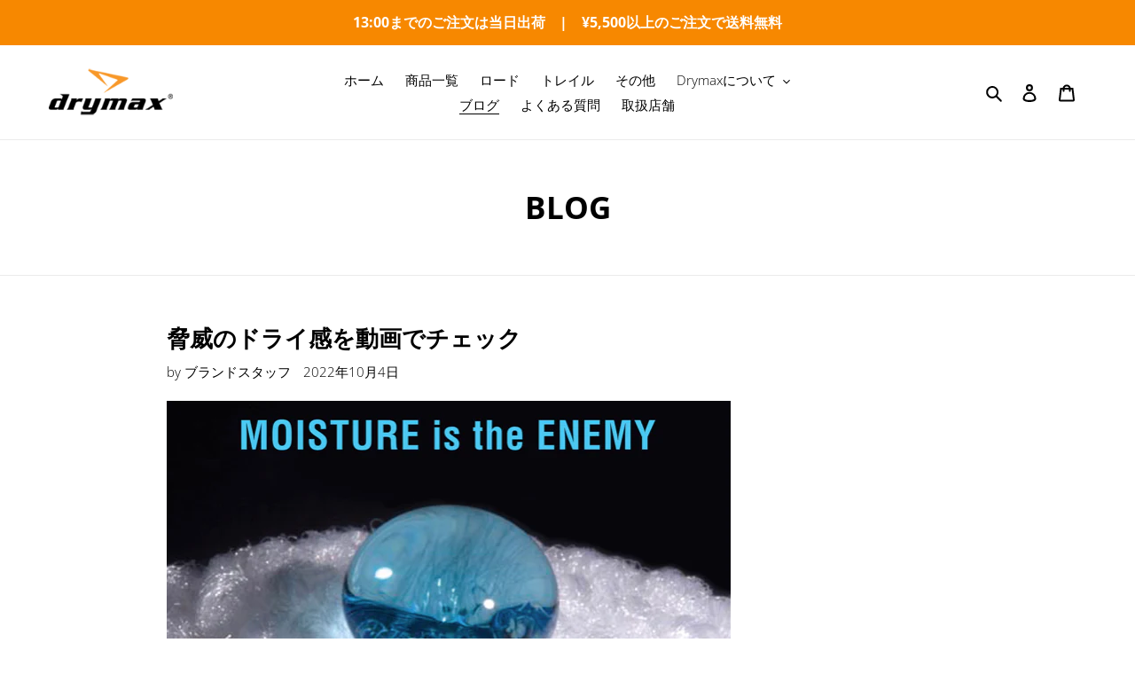

--- FILE ---
content_type: text/html
request_url: https://cdn.relationchat.jp/dist/iframe.html?origin=https%3A%2F%2Fdrymaxjapan.com&urlPrefix=https%3A%2F%2Fcdn.relationchat.jp%2Fdist%2F
body_size: 4459
content:
<!DOCTYPE html>
<html>
  <head>
    <meta charset="utf-8">
    <meta name="viewport" content="width=device-width">
    <style>
body {
  height: 640px; /* TODO: iframeのサイズちゃんと見るべき？ */
}

#app {
  background-color: #fff;
  border-radius: 16px;
  height: 100%;
  margin: 0;
}
    </style>
  </head>
  <body>
    <div id="app" data-theme="light">
    </div>
    <script>
      const body = document.querySelector('body');

      const params = new URLSearchParams(window.location.search);
      const parentOrigin = params.get('origin');

      let isAppLoaded = false;

      // アプリ読み込み処理を関数化
      const loadApp = async () => {
        if (isAppLoaded) return;
        isAppLoaded = true;

        const createWidgetStylesAndScripts = async () => {
          const fetchManifestJson = async () => {
            const manifestResponse = await fetch(`${params.get('urlPrefix')}assets/manifest.json`, { cache: 'no-store' });

            return await manifestResponse.json();
          };

          const getImportChunksRecursively = (manifest, chunk, seenKeys = {}) => {
            return chunk.imports?.flatMap((importKey) => {
              if (importKey in seenKeys) return [];

              seenKeys[importKey] = true;

              return [
                manifest[importKey],
                ...getImportChunksRecursively(manifest, manifest[importKey], seenKeys),
              ];
            }) ?? [];
          };

          const createStyles = (paths) => {
            return paths.filter((path) => {
              return path;
            }).map((path) => {
              const link = document.createElement('link');
              link.rel = 'stylesheet';
              link.href = params.get('urlPrefix') + path;

              return link;
            });
          };

          const createScript = (path) => {
            const script = document.createElement('script');
            script.src = params.get('urlPrefix') + path;
            script.type = 'module';

            return script;
          };

          const createScriptsPreload = (paths) => {
            return paths.filter((path) => {
              return path;
            }).map((path) => {
              const link = document.createElement('link');
              link.rel = 'modulepreload';
              link.href = params.get('urlPrefix') + path;

              return link;
            });
          };

          if (params.has('appScriptSrc')) {
            return [
              createScript(params.get('appScriptSrc')),
            ];
          }

          const manifest = await fetchManifestJson();

          const entry = manifest['src/main.ts'];

          // 順番保持するuniqueとしてSetを使っている
          const importChunks = [...new Set(getImportChunksRecursively(manifest, entry))];

          const importStyles = importChunks
            .flatMap((chunk) => { return chunk.css; })
            .filter((css) => { return Boolean(css); });

          const importScripts = importChunks
            .map((chunk) => { return chunk.file; })
            .filter((file) => { return Boolean(file); });

          // Viteのmanifest.jsonの処理の仕様に則っている
          // https://ja.vitejs.dev/guide/backend-integration.html
          return [
            ...createStyles(entry.css),
            ...createStyles(importStyles),
            createScript(entry.file), // CSSのエントリポイントはないので想定外
            ...createScriptsPreload(importScripts),
          ].filter((styleOrScript) => { return styleOrScript; });
        };

        const stylesAndScripts = (await createWidgetStylesAndScripts());

        const body = document.querySelector('body');

        stylesAndScripts.forEach((styleOrScript) => {
          return body.appendChild(styleOrScript);
        });
      };

      window.addEventListener('message', (event) => {
        if (event.origin !== parentOrigin) {
          return;
        }

        if (typeof event.data !== 'object') {
          return;
        }

        if ('resizeHeight' in event.data) {
          if (event.data.resizeHeight) {
            body.style.height = `${event.data.resizeHeight}px`;
          }

          delete event.data.resizeHeight;
        }

        for (const key in event.data) {
          window[key] = event.data[key];
        }

        window.parentOrigin = parentOrigin;

        // widgetConfigを受信したらアプリを読み込む
        if (event.data.widgetConfig) {
          loadApp();
        }
      });

      window.parent.postMessage('ready', parentOrigin);
    </script>
  </body>
</html>


--- FILE ---
content_type: text/css
request_url: https://drymaxjapan.com/cdn/shop/t/3/assets/style.css?v=28533743884929144101635472448
body_size: 506
content:
@charset "UTF-8";.product-single__title{font-size:1.5em}a:focus{color:#f78800!important}a:hover,a:active{color:#f78800!important}.site-nav__link:focus .site-nav__label,.site-nav__link:hover .site-nav__label{border-bottom-color:#f78800!important}.site-footer__rte a:hover,.site-footer__linklist-item a:hover,.site-footer__copyright-content a:hover{border-bottom:1px #F78800!important}.mega-subtitle a{color:var(--color-overlay-title-text);border-bottom:0px!important}.image-bar__content,.image-bar__item{position:relative;width:98%}.image-bar--x-small .image-bar__content,.image-bar--x-small .image-bar__item{height:32px}.image-bar--small .image-bar__content,.image-bar--small .image-bar__item{height:225px}.image-bar--medium .image-bar__content,.image-bar--medium .image-bar__item{width:100%;height:350px}.image-bar--large .image-bar__content,.image-bar--large .image-bar__item{height:488px}.image-bar--x-large .image-bar__content,.image-bar--x-large .image-bar__item{height:582px}@media only screen and (min-width: 750px){.image-bar--x-small .image-bar__content,.image-bar--x-small .image-bar__item{height:125px}.image-bar--small .image-bar__content,.image-bar--small .image-bar__item{height:300px}.image-bar--medium .image-bar__content,.image-bar--medium .image-bar__item{height:450px}.image-bar--large .image-bar__content,.image-bar--large .image-bar__item{height:650px}.image-bar--x-large .image-bar__content,.image-bar--x-large .image-bar__item{height:775px}.image-bar--x-small{margin-bottom:30px}.pc{display:block}.sp{display:none}.collection-hero__image{height:100%}}@media only screen and (max-width: 749px){.image-bar--x-small .image-bar__content,.image-bar--x-small .image-bar__item{height:125px}.image-bar--small .image-bar__content,.image-bar--small .image-bar__item{height:300px}.image-bar--medium .image-bar__content,.image-bar--medium .image-bar__item{height:350px}.image-bar--large .image-bar__content,.image-bar--large .image-bar__item{height:650px}.image-bar--x-large .image-bar__content,.image-bar--x-large .image-bar__item{height:775px}.pc{display:none}.sp{display:block}.collection-hero__image{height:100%}.image-bar--x-small .image-bar__item{height:32px!important}}.mega-title .slideshow__title,.slideshow__title--mobile{display:none}.logo-bar{margin-bottom:-5px}.site-footer{background-color:#231f20!important;margin-top:40px}.about-us-section{margin-top:20px;margin-bottom:20px}.is-width-wide{margin:0 calc(50% - 50vw)}.image-element__wrap1{background-image:url(https://cdn.shopify.com/s/files/1/0559/9851/3315/files/sec_about_us_01.png?v=1618896552);background-size:cover;background-position:left 0px top 50%;overflow:hidden;max-width:100%;width:100%;height:100%;margin-left:auto;margin-right:auto;padding-top:100px;padding-bottom:100px;display:block}.image-element__wrap2{background-image:url(https://cdn.shopify.com/s/files/1/0559/9851/3315/files/sec_about_us_02_1024x1024.png?v=1618896657);background-size:cover;overflow:hidden;background-position:left 0px top 50%;max-width:100%;width:100%;height:100%;margin-left:auto;margin-right:auto;padding-top:100px;padding-bottom:100px;display:block}.image-element__wrap3{background-image:url(https://cdn.shopify.com/s/files/1/0559/9851/3315/files/sec_about_us_03_1024x1024.png?v=1618896731);background-size:cover;overflow:hidden;background-position:left 0px top 70%;max-width:100%;width:100%;height:100%;margin-left:auto;margin-right:auto;padding-top:100px;padding-bottom:100px;display:block}.image-element__wrap4{background-image:url(https://cdn.shopify.com/s/files/1/0559/9851/3315/files/sec_about_us_04_1024x1024.png?v=1618896769);background-size:cover;overflow:hidden;background-position:left 0px top 70%;max-width:100%;width:100%;height:100%;margin-left:auto;margin-right:auto;padding-top:100px;padding-bottom:100px;display:block}.image-element__wrap5{background-image:url(https://cdn.shopify.com/s/files/1/0559/9851/3315/files/sec_about_us_05_1024x1024.png?v=1618896812);background-size:cover;overflow:hidden;max-width:100%;width:100%;height:100%;margin-left:auto;margin-right:auto;padding-top:100px;padding-bottom:100px;display:block}.image-element__wrap6{background-image:url(https://cdn.shopify.com/s/files/1/0559/9851/3315/files/sec_about_us_06_1024x1024.png?v=1618896850);background-size:cover;overflow:hidden;max-width:100%;width:100%;height:100%;margin-left:auto;margin-right:auto;padding-top:200px;padding-bottom:200px;display:block}.image-with-overlay .caption.align-middle,.image-with-text-overlay .caption.align-middle,.image-slideshow .caption.align-middle{top:50%;transform:translateY(-50%)}.image-with-overlay .caption,.image-with-text-overlay .caption,.image-slideshow .caption{position:absolute;width:100%;top:50%;display:block;padding:1%;pointer-events:none}.transition--appear.lazyloaded{opacity:1}.text-align-left,.text-align-start{text-align:left;top:20%}.caption-content{width:40%}.caption-content{background-color:#fff9;border:0px solid #ffffff}.caption-content,.image-with-text-overlay .caption-content,.image-slideshow .caption-content{padding:30px;min-width:80%}.image-with-text-overlay__heading{color:#006580}.image-with-overlay .title,.image-with-text-overlay .title,.image-slideshow .title{padding-top:10px}@media only screen and (max-width: 749px){.caption-content,.image-with-text-overlay .caption-content,.image-slideshow .caption-content{padding:30px;min-width:350px}.image-element__wrap1{padding-top:50px;padding-bottom:50px}.image-element__wrap2{background-position:right 60% bottom 5%;height:70%;padding-top:50px;padding-bottom:50px}.image-element__wrap3,.image-element__wrap4,.image-element__wrap5{background-position:right 60% bottom 5%;padding-top:50px;padding-bottom:50px}.image-element__wrap6{background-position:right 40% bottom 5%;padding-top:50px;padding-bottom:50px}}.def_lst{padding-top:1em}.def-lst-dt{line-height:20px;padding-top:1em;font-weight:700;padding-bottom:.5em}.def-lst-dd{margin:0;padding-bottom:1em;border-bottom:1px solid #dddddd;line-height:1.5em}.delivery_fee{list-style:none!important}.delivery_fee li{line-height:2}.price__badges--listing .price__badge{background-color:#404040;color:#fff}
/*# sourceMappingURL=/cdn/shop/t/3/assets/style.css.map?v=28533743884929144101635472448 */


--- FILE ---
content_type: text/javascript; charset=utf-8
request_url: https://shopify-app-delivery-date.firebaseapp.com/assets/richDelivery.js?shop=xn-feueb3a2a4ed8fscc7w3eh3mc.myshopify.com
body_size: 82047
content:
/*! For license information please see richDelivery.js.LICENSE.txt */
!function(){var e={8168:function(e,t,n){const r=n(8874),a={};for(const e of Object.keys(r))a[r[e]]=e;const o={rgb:{channels:3,labels:"rgb"},hsl:{channels:3,labels:"hsl"},hsv:{channels:3,labels:"hsv"},hwb:{channels:3,labels:"hwb"},cmyk:{channels:4,labels:"cmyk"},xyz:{channels:3,labels:"xyz"},lab:{channels:3,labels:"lab"},lch:{channels:3,labels:"lch"},hex:{channels:1,labels:["hex"]},keyword:{channels:1,labels:["keyword"]},ansi16:{channels:1,labels:["ansi16"]},ansi256:{channels:1,labels:["ansi256"]},hcg:{channels:3,labels:["h","c","g"]},apple:{channels:3,labels:["r16","g16","b16"]},gray:{channels:1,labels:["gray"]}};e.exports=o;for(const e of Object.keys(o)){if(!("channels"in o[e]))throw new Error("missing channels property: "+e);if(!("labels"in o[e]))throw new Error("missing channel labels property: "+e);if(o[e].labels.length!==o[e].channels)throw new Error("channel and label counts mismatch: "+e);const{channels:t,labels:n}=o[e];delete o[e].channels,delete o[e].labels,Object.defineProperty(o[e],"channels",{value:t}),Object.defineProperty(o[e],"labels",{value:n})}o.rgb.hsl=function(e){const t=e[0]/255,n=e[1]/255,r=e[2]/255,a=Math.min(t,n,r),o=Math.max(t,n,r),l=o-a;let i,c;o===a?i=0:t===o?i=(n-r)/l:n===o?i=2+(r-t)/l:r===o&&(i=4+(t-n)/l),i=Math.min(60*i,360),i<0&&(i+=360);const u=(a+o)/2;return c=o===a?0:u<=.5?l/(o+a):l/(2-o-a),[i,100*c,100*u]},o.rgb.hsv=function(e){let t,n,r,a,o;const l=e[0]/255,i=e[1]/255,c=e[2]/255,u=Math.max(l,i,c),s=u-Math.min(l,i,c),d=function(e){return(u-e)/6/s+.5};return 0===s?(a=0,o=0):(o=s/u,t=d(l),n=d(i),r=d(c),l===u?a=r-n:i===u?a=1/3+t-r:c===u&&(a=2/3+n-t),a<0?a+=1:a>1&&(a-=1)),[360*a,100*o,100*u]},o.rgb.hwb=function(e){const t=e[0],n=e[1];let r=e[2];const a=o.rgb.hsl(e)[0],l=1/255*Math.min(t,Math.min(n,r));return r=1-1/255*Math.max(t,Math.max(n,r)),[a,100*l,100*r]},o.rgb.cmyk=function(e){const t=e[0]/255,n=e[1]/255,r=e[2]/255,a=Math.min(1-t,1-n,1-r);return[100*((1-t-a)/(1-a)||0),100*((1-n-a)/(1-a)||0),100*((1-r-a)/(1-a)||0),100*a]},o.rgb.keyword=function(e){const t=a[e];if(t)return t;let n,o=1/0;for(const t of Object.keys(r)){const a=(i=r[t],((l=e)[0]-i[0])**2+(l[1]-i[1])**2+(l[2]-i[2])**2);a<o&&(o=a,n=t)}var l,i;return n},o.keyword.rgb=function(e){return r[e]},o.rgb.xyz=function(e){let t=e[0]/255,n=e[1]/255,r=e[2]/255;return t=t>.04045?((t+.055)/1.055)**2.4:t/12.92,n=n>.04045?((n+.055)/1.055)**2.4:n/12.92,r=r>.04045?((r+.055)/1.055)**2.4:r/12.92,[100*(.4124*t+.3576*n+.1805*r),100*(.2126*t+.7152*n+.0722*r),100*(.0193*t+.1192*n+.9505*r)]},o.rgb.lab=function(e){const t=o.rgb.xyz(e);let n=t[0],r=t[1],a=t[2];return n/=95.047,r/=100,a/=108.883,n=n>.008856?n**(1/3):7.787*n+16/116,r=r>.008856?r**(1/3):7.787*r+16/116,a=a>.008856?a**(1/3):7.787*a+16/116,[116*r-16,500*(n-r),200*(r-a)]},o.hsl.rgb=function(e){const t=e[0]/360,n=e[1]/100,r=e[2]/100;let a,o,l;if(0===n)return l=255*r,[l,l,l];a=r<.5?r*(1+n):r+n-r*n;const i=2*r-a,c=[0,0,0];for(let e=0;e<3;e++)o=t+1/3*-(e-1),o<0&&o++,o>1&&o--,l=6*o<1?i+6*(a-i)*o:2*o<1?a:3*o<2?i+(a-i)*(2/3-o)*6:i,c[e]=255*l;return c},o.hsl.hsv=function(e){const t=e[0];let n=e[1]/100,r=e[2]/100,a=n;const o=Math.max(r,.01);return r*=2,n*=r<=1?r:2-r,a*=o<=1?o:2-o,[t,100*(0===r?2*a/(o+a):2*n/(r+n)),(r+n)/2*100]},o.hsv.rgb=function(e){const t=e[0]/60,n=e[1]/100;let r=e[2]/100;const a=Math.floor(t)%6,o=t-Math.floor(t),l=255*r*(1-n),i=255*r*(1-n*o),c=255*r*(1-n*(1-o));switch(r*=255,a){case 0:return[r,c,l];case 1:return[i,r,l];case 2:return[l,r,c];case 3:return[l,i,r];case 4:return[c,l,r];case 5:return[r,l,i]}},o.hsv.hsl=function(e){const t=e[0],n=e[1]/100,r=e[2]/100,a=Math.max(r,.01);let o,l;l=(2-n)*r;const i=(2-n)*a;return o=n*a,o/=i<=1?i:2-i,o=o||0,l/=2,[t,100*o,100*l]},o.hwb.rgb=function(e){const t=e[0]/360;let n=e[1]/100,r=e[2]/100;const a=n+r;let o;a>1&&(n/=a,r/=a);const l=Math.floor(6*t),i=1-r;o=6*t-l,0!=(1&l)&&(o=1-o);const c=n+o*(i-n);let u,s,d;switch(l){default:case 6:case 0:u=i,s=c,d=n;break;case 1:u=c,s=i,d=n;break;case 2:u=n,s=i,d=c;break;case 3:u=n,s=c,d=i;break;case 4:u=c,s=n,d=i;break;case 5:u=i,s=n,d=c}return[255*u,255*s,255*d]},o.cmyk.rgb=function(e){const t=e[0]/100,n=e[1]/100,r=e[2]/100,a=e[3]/100;return[255*(1-Math.min(1,t*(1-a)+a)),255*(1-Math.min(1,n*(1-a)+a)),255*(1-Math.min(1,r*(1-a)+a))]},o.xyz.rgb=function(e){const t=e[0]/100,n=e[1]/100,r=e[2]/100;let a,o,l;return a=3.2406*t+-1.5372*n+-.4986*r,o=-.9689*t+1.8758*n+.0415*r,l=.0557*t+-.204*n+1.057*r,a=a>.0031308?1.055*a**(1/2.4)-.055:12.92*a,o=o>.0031308?1.055*o**(1/2.4)-.055:12.92*o,l=l>.0031308?1.055*l**(1/2.4)-.055:12.92*l,a=Math.min(Math.max(0,a),1),o=Math.min(Math.max(0,o),1),l=Math.min(Math.max(0,l),1),[255*a,255*o,255*l]},o.xyz.lab=function(e){let t=e[0],n=e[1],r=e[2];return t/=95.047,n/=100,r/=108.883,t=t>.008856?t**(1/3):7.787*t+16/116,n=n>.008856?n**(1/3):7.787*n+16/116,r=r>.008856?r**(1/3):7.787*r+16/116,[116*n-16,500*(t-n),200*(n-r)]},o.lab.xyz=function(e){let t,n,r;n=(e[0]+16)/116,t=e[1]/500+n,r=n-e[2]/200;const a=n**3,o=t**3,l=r**3;return n=a>.008856?a:(n-16/116)/7.787,t=o>.008856?o:(t-16/116)/7.787,r=l>.008856?l:(r-16/116)/7.787,t*=95.047,n*=100,r*=108.883,[t,n,r]},o.lab.lch=function(e){const t=e[0],n=e[1],r=e[2];let a;return a=360*Math.atan2(r,n)/2/Math.PI,a<0&&(a+=360),[t,Math.sqrt(n*n+r*r),a]},o.lch.lab=function(e){const t=e[0],n=e[1],r=e[2]/360*2*Math.PI;return[t,n*Math.cos(r),n*Math.sin(r)]},o.rgb.ansi16=function(e,t=null){const[n,r,a]=e;let l=null===t?o.rgb.hsv(e)[2]:t;if(l=Math.round(l/50),0===l)return 30;let i=30+(Math.round(a/255)<<2|Math.round(r/255)<<1|Math.round(n/255));return 2===l&&(i+=60),i},o.hsv.ansi16=function(e){return o.rgb.ansi16(o.hsv.rgb(e),e[2])},o.rgb.ansi256=function(e){const t=e[0],n=e[1],r=e[2];return t===n&&n===r?t<8?16:t>248?231:Math.round((t-8)/247*24)+232:16+36*Math.round(t/255*5)+6*Math.round(n/255*5)+Math.round(r/255*5)},o.ansi16.rgb=function(e){let t=e%10;if(0===t||7===t)return e>50&&(t+=3.5),t=t/10.5*255,[t,t,t];const n=.5*(1+~~(e>50));return[(1&t)*n*255,(t>>1&1)*n*255,(t>>2&1)*n*255]},o.ansi256.rgb=function(e){if(e>=232){const t=10*(e-232)+8;return[t,t,t]}let t;return e-=16,[Math.floor(e/36)/5*255,Math.floor((t=e%36)/6)/5*255,t%6/5*255]},o.rgb.hex=function(e){const t=(((255&Math.round(e[0]))<<16)+((255&Math.round(e[1]))<<8)+(255&Math.round(e[2]))).toString(16).toUpperCase();return"000000".substring(t.length)+t},o.hex.rgb=function(e){const t=e.toString(16).match(/[a-f0-9]{6}|[a-f0-9]{3}/i);if(!t)return[0,0,0];let n=t[0];3===t[0].length&&(n=n.split("").map((e=>e+e)).join(""));const r=parseInt(n,16);return[r>>16&255,r>>8&255,255&r]},o.rgb.hcg=function(e){const t=e[0]/255,n=e[1]/255,r=e[2]/255,a=Math.max(Math.max(t,n),r),o=Math.min(Math.min(t,n),r),l=a-o;let i,c;return i=l<1?o/(1-l):0,c=l<=0?0:a===t?(n-r)/l%6:a===n?2+(r-t)/l:4+(t-n)/l,c/=6,c%=1,[360*c,100*l,100*i]},o.hsl.hcg=function(e){const t=e[1]/100,n=e[2]/100,r=n<.5?2*t*n:2*t*(1-n);let a=0;return r<1&&(a=(n-.5*r)/(1-r)),[e[0],100*r,100*a]},o.hsv.hcg=function(e){const t=e[1]/100,n=e[2]/100,r=t*n;let a=0;return r<1&&(a=(n-r)/(1-r)),[e[0],100*r,100*a]},o.hcg.rgb=function(e){const t=e[0]/360,n=e[1]/100,r=e[2]/100;if(0===n)return[255*r,255*r,255*r];const a=[0,0,0],o=t%1*6,l=o%1,i=1-l;let c=0;switch(Math.floor(o)){case 0:a[0]=1,a[1]=l,a[2]=0;break;case 1:a[0]=i,a[1]=1,a[2]=0;break;case 2:a[0]=0,a[1]=1,a[2]=l;break;case 3:a[0]=0,a[1]=i,a[2]=1;break;case 4:a[0]=l,a[1]=0,a[2]=1;break;default:a[0]=1,a[1]=0,a[2]=i}return c=(1-n)*r,[255*(n*a[0]+c),255*(n*a[1]+c),255*(n*a[2]+c)]},o.hcg.hsv=function(e){const t=e[1]/100,n=t+e[2]/100*(1-t);let r=0;return n>0&&(r=t/n),[e[0],100*r,100*n]},o.hcg.hsl=function(e){const t=e[1]/100,n=e[2]/100*(1-t)+.5*t;let r=0;return n>0&&n<.5?r=t/(2*n):n>=.5&&n<1&&(r=t/(2*(1-n))),[e[0],100*r,100*n]},o.hcg.hwb=function(e){const t=e[1]/100,n=t+e[2]/100*(1-t);return[e[0],100*(n-t),100*(1-n)]},o.hwb.hcg=function(e){const t=e[1]/100,n=1-e[2]/100,r=n-t;let a=0;return r<1&&(a=(n-r)/(1-r)),[e[0],100*r,100*a]},o.apple.rgb=function(e){return[e[0]/65535*255,e[1]/65535*255,e[2]/65535*255]},o.rgb.apple=function(e){return[e[0]/255*65535,e[1]/255*65535,e[2]/255*65535]},o.gray.rgb=function(e){return[e[0]/100*255,e[0]/100*255,e[0]/100*255]},o.gray.hsl=function(e){return[0,0,e[0]]},o.gray.hsv=o.gray.hsl,o.gray.hwb=function(e){return[0,100,e[0]]},o.gray.cmyk=function(e){return[0,0,0,e[0]]},o.gray.lab=function(e){return[e[0],0,0]},o.gray.hex=function(e){const t=255&Math.round(e[0]/100*255),n=((t<<16)+(t<<8)+t).toString(16).toUpperCase();return"000000".substring(n.length)+n},o.rgb.gray=function(e){return[(e[0]+e[1]+e[2])/3/255*100]}},2085:function(e,t,n){const r=n(8168),a=n(4111),o={};Object.keys(r).forEach((e=>{o[e]={},Object.defineProperty(o[e],"channels",{value:r[e].channels}),Object.defineProperty(o[e],"labels",{value:r[e].labels});const t=a(e);Object.keys(t).forEach((n=>{const r=t[n];o[e][n]=function(e){const t=function(...t){const n=t[0];if(null==n)return n;n.length>1&&(t=n);const r=e(t);if("object"==typeof r)for(let e=r.length,t=0;t<e;t++)r[t]=Math.round(r[t]);return r};return"conversion"in e&&(t.conversion=e.conversion),t}(r),o[e][n].raw=function(e){const t=function(...t){const n=t[0];return null==n?n:(n.length>1&&(t=n),e(t))};return"conversion"in e&&(t.conversion=e.conversion),t}(r)}))})),e.exports=o},4111:function(e,t,n){const r=n(8168);function a(e,t){return function(n){return t(e(n))}}function o(e,t){const n=[t[e].parent,e];let o=r[t[e].parent][e],l=t[e].parent;for(;t[l].parent;)n.unshift(t[l].parent),o=a(r[t[l].parent][l],o),l=t[l].parent;return o.conversion=n,o}e.exports=function(e){const t=function(e){const t=function(){const e={},t=Object.keys(r);for(let n=t.length,r=0;r<n;r++)e[t[r]]={distance:-1,parent:null};return e}(),n=[e];for(t[e].distance=0;n.length;){const e=n.pop(),a=Object.keys(r[e]);for(let r=a.length,o=0;o<r;o++){const r=a[o],l=t[r];-1===l.distance&&(l.distance=t[e].distance+1,l.parent=e,n.unshift(r))}}return t}(e),n={},a=Object.keys(t);for(let e=a.length,r=0;r<e;r++){const e=a[r];null!==t[e].parent&&(n[e]=o(e,t))}return n}},8874:function(e){"use strict";e.exports={aliceblue:[240,248,255],antiquewhite:[250,235,215],aqua:[0,255,255],aquamarine:[127,255,212],azure:[240,255,255],beige:[245,245,220],bisque:[255,228,196],black:[0,0,0],blanchedalmond:[255,235,205],blue:[0,0,255],blueviolet:[138,43,226],brown:[165,42,42],burlywood:[222,184,135],cadetblue:[95,158,160],chartreuse:[127,255,0],chocolate:[210,105,30],coral:[255,127,80],cornflowerblue:[100,149,237],cornsilk:[255,248,220],crimson:[220,20,60],cyan:[0,255,255],darkblue:[0,0,139],darkcyan:[0,139,139],darkgoldenrod:[184,134,11],darkgray:[169,169,169],darkgreen:[0,100,0],darkgrey:[169,169,169],darkkhaki:[189,183,107],darkmagenta:[139,0,139],darkolivegreen:[85,107,47],darkorange:[255,140,0],darkorchid:[153,50,204],darkred:[139,0,0],darksalmon:[233,150,122],darkseagreen:[143,188,143],darkslateblue:[72,61,139],darkslategray:[47,79,79],darkslategrey:[47,79,79],darkturquoise:[0,206,209],darkviolet:[148,0,211],deeppink:[255,20,147],deepskyblue:[0,191,255],dimgray:[105,105,105],dimgrey:[105,105,105],dodgerblue:[30,144,255],firebrick:[178,34,34],floralwhite:[255,250,240],forestgreen:[34,139,34],fuchsia:[255,0,255],gainsboro:[220,220,220],ghostwhite:[248,248,255],gold:[255,215,0],goldenrod:[218,165,32],gray:[128,128,128],green:[0,128,0],greenyellow:[173,255,47],grey:[128,128,128],honeydew:[240,255,240],hotpink:[255,105,180],indianred:[205,92,92],indigo:[75,0,130],ivory:[255,255,240],khaki:[240,230,140],lavender:[230,230,250],lavenderblush:[255,240,245],lawngreen:[124,252,0],lemonchiffon:[255,250,205],lightblue:[173,216,230],lightcoral:[240,128,128],lightcyan:[224,255,255],lightgoldenrodyellow:[250,250,210],lightgray:[211,211,211],lightgreen:[144,238,144],lightgrey:[211,211,211],lightpink:[255,182,193],lightsalmon:[255,160,122],lightseagreen:[32,178,170],lightskyblue:[135,206,250],lightslategray:[119,136,153],lightslategrey:[119,136,153],lightsteelblue:[176,196,222],lightyellow:[255,255,224],lime:[0,255,0],limegreen:[50,205,50],linen:[250,240,230],magenta:[255,0,255],maroon:[128,0,0],mediumaquamarine:[102,205,170],mediumblue:[0,0,205],mediumorchid:[186,85,211],mediumpurple:[147,112,219],mediumseagreen:[60,179,113],mediumslateblue:[123,104,238],mediumspringgreen:[0,250,154],mediumturquoise:[72,209,204],mediumvioletred:[199,21,133],midnightblue:[25,25,112],mintcream:[245,255,250],mistyrose:[255,228,225],moccasin:[255,228,181],navajowhite:[255,222,173],navy:[0,0,128],oldlace:[253,245,230],olive:[128,128,0],olivedrab:[107,142,35],orange:[255,165,0],orangered:[255,69,0],orchid:[218,112,214],palegoldenrod:[238,232,170],palegreen:[152,251,152],paleturquoise:[175,238,238],palevioletred:[219,112,147],papayawhip:[255,239,213],peachpuff:[255,218,185],peru:[205,133,63],pink:[255,192,203],plum:[221,160,221],powderblue:[176,224,230],purple:[128,0,128],rebeccapurple:[102,51,153],red:[255,0,0],rosybrown:[188,143,143],royalblue:[65,105,225],saddlebrown:[139,69,19],salmon:[250,128,114],sandybrown:[244,164,96],seagreen:[46,139,87],seashell:[255,245,238],sienna:[160,82,45],silver:[192,192,192],skyblue:[135,206,235],slateblue:[106,90,205],slategray:[112,128,144],slategrey:[112,128,144],snow:[255,250,250],springgreen:[0,255,127],steelblue:[70,130,180],tan:[210,180,140],teal:[0,128,128],thistle:[216,191,216],tomato:[255,99,71],turquoise:[64,224,208],violet:[238,130,238],wheat:[245,222,179],white:[255,255,255],whitesmoke:[245,245,245],yellow:[255,255,0],yellowgreen:[154,205,50]}},5559:function(e,t,n){"use strict";var r=n(7537),a=n.n(r),o=n(3645),l=n.n(o)()(a());l.push([e.id,":root{--calnedar-master-delivery-bg-color: #fff;--calnedar-master-delivery-base-text-color: #000;--calnedar-master-delivery-today-color: #fa8072;--calnedar-master-delivery-today-text-color: #000;--calnedar-master-delivery-disabled-color: #fff;--calnedar-master-delivery-disabled-text-color: #000;--calnedar-master-delivery-clickable-color: #add8e6;--calnedar-master-delivery-clickable-text-color: #000;--calnedar-master-delivery-active-color: #008db7;--calnedar-master-delivery-active-text-color: #000;--calnedar-master-delivery-border-color: #43467f}.calendarMaster__autoInstall-wrapper{display:block !important}.calendarMaster__autoInstall{text-align:right !important}.calendarMaster__autoInstall>*{margin-bottom:10px}.calendarMaster__autoInstall>*:last-child{margin-bottom:30px}.calendarMaster__datePicker .react-calendar abbr[title],.calendarMaster__autoInstall .react-calendar abbr[title]{text-decoration:none}.calendarMaster__datePicker button,.calendarMaster__autoInstall button{color:#000}.calendarMaster__datePicker .react-calendar,.calendarMaster__autoInstall .react-calendar{width:270px;max-width:100%;background:var(--calnedar-master-delivery-bg-color);border:none;font-family:Arial,Helvetica,sans-serif;line-height:1.125em}.calendarMaster__datePicker .react-calendar--doubleView,.calendarMaster__autoInstall .react-calendar--doubleView{width:700px}.calendarMaster__datePicker .react-calendar--doubleView .react-calendar__viewContainer,.calendarMaster__autoInstall .react-calendar--doubleView .react-calendar__viewContainer{display:flex;margin:-0.5em}.calendarMaster__datePicker .react-calendar--doubleView .react-calendar__viewContainer>*,.calendarMaster__autoInstall .react-calendar--doubleView .react-calendar__viewContainer>*{width:50%;margin:.5em}.calendarMaster__datePicker .react-calendar,.calendarMaster__datePicker .react-calendar *,.calendarMaster__datePicker .react-calendar *:before,.calendarMaster__datePicker .react-calendar *:after,.calendarMaster__autoInstall .react-calendar,.calendarMaster__autoInstall .react-calendar *,.calendarMaster__autoInstall .react-calendar *:before,.calendarMaster__autoInstall .react-calendar *:after{-moz-box-sizing:border-box;-webkit-box-sizing:border-box;box-sizing:border-box}.calendarMaster__datePicker .react-calendar button,.calendarMaster__autoInstall .react-calendar button{margin:0;border:0;outline:none}.calendarMaster__datePicker .react-calendar button:enabled:hover,.calendarMaster__autoInstall .react-calendar button:enabled:hover{cursor:pointer}.calendarMaster__datePicker .react-calendar__navigation__label,.calendarMaster__autoInstall .react-calendar__navigation__label{cursor:none;pointer-events:none}.calendarMaster__datePicker .react-calendar__navigation,.calendarMaster__autoInstall .react-calendar__navigation{display:flex;align-items:center;height:auto;margin-bottom:16px}.calendarMaster__datePicker .react-calendar__navigation button,.calendarMaster__autoInstall .react-calendar__navigation button{width:auto;min-width:44px;background:none;font-size:16px;line-height:1;word-break:keep-all}.calendarMaster__datePicker .react-calendar__navigation button[disabled],.calendarMaster__autoInstall .react-calendar__navigation button[disabled]{opacity:.3}.calendarMaster__datePicker .react-calendar__month-view__weekdays,.calendarMaster__autoInstall .react-calendar__month-view__weekdays{text-align:center;text-transform:uppercase;font-weight:normal;font-size:12px}.calendarMaster__datePicker .react-calendar__month-view__weekdays__weekday,.calendarMaster__autoInstall .react-calendar__month-view__weekdays__weekday{padding:5px;color:var(--calnedar-master-delivery-base-text-color);opacity:.3}.calendarMaster__datePicker .react-calendar__month-view__weekNumbers,.calendarMaster__autoInstall .react-calendar__month-view__weekNumbers{font-weight:bold}.calendarMaster__datePicker .react-calendar__month-view__weekNumbers .react-calendar__tile,.calendarMaster__autoInstall .react-calendar__month-view__weekNumbers .react-calendar__tile{display:flex;align-items:center;justify-content:center;font-size:14px;line-height:1}.calendarMaster__datePicker .react-calendar__month-view__days__day--weekend,.calendarMaster__autoInstall .react-calendar__month-view__days__day--weekend{color:var(--calnedar-master-delivery-base-text-color)}.calendarMaster__datePicker .react-calendar__month-view__days__day--neighboringMonth,.calendarMaster__autoInstall .react-calendar__month-view__days__day--neighboringMonth{color:var(--calnedar-master-delivery-base-text-color);visibility:hidden}.calendarMaster__datePicker .react-calendar__year-view .react-calendar__tile,.calendarMaster__datePicker .react-calendar__decade-view .react-calendar__tile,.calendarMaster__datePicker .react-calendar__century-view .react-calendar__tile,.calendarMaster__autoInstall .react-calendar__year-view .react-calendar__tile,.calendarMaster__autoInstall .react-calendar__decade-view .react-calendar__tile,.calendarMaster__autoInstall .react-calendar__century-view .react-calendar__tile{padding:2em .5em}.calendarMaster__datePicker .react-calendar__tile,.calendarMaster__autoInstall .react-calendar__tile{max-width:100%;text-align:center;background:var(--calnedar-master-delivery-clickable-color);color:var(--calnedar-master-delivery-clickable-text-color);font-size:14px;width:auto;height:36px;padding:0}.calendarMaster__datePicker .react-calendar__tile:disabled,.calendarMaster__autoInstall .react-calendar__tile:disabled{background-color:var(--calnedar-master-delivery-disabled-color) !important;color:var(--calnedar-master-delivery-disabled-text-color) !important}.calendarMaster__datePicker .react-calendar__tile:enabled:hover,.calendarMaster__datePicker .react-calendar__tile:enabled:focus,.calendarMaster__autoInstall .react-calendar__tile:enabled:hover,.calendarMaster__autoInstall .react-calendar__tile:enabled:focus{background-color:var(--calnedar-master-delivery-active-color);color:var(--calnedar-master-delivery-active-text-color)}.calendarMaster__datePicker .react-calendar__tile--now:enabled:hover,.calendarMaster__datePicker .react-calendar__tile--now:enabled:focus,.calendarMaster__autoInstall .react-calendar__tile--now:enabled:hover,.calendarMaster__autoInstall .react-calendar__tile--now:enabled:focus{background:var(--calnedar-master-delivery-today-color)}.calendarMaster__datePicker .react-calendar__tile--hasActive,.calendarMaster__autoInstall .react-calendar__tile--hasActive{background:var(--calnedar-master-delivery-today-color)}.calendarMaster__datePicker .react-calendar__tile--hasActive:enabled:hover,.calendarMaster__datePicker .react-calendar__tile--hasActive:enabled:focus,.calendarMaster__autoInstall .react-calendar__tile--hasActive:enabled:hover,.calendarMaster__autoInstall .react-calendar__tile--hasActive:enabled:focus{background:var(--calnedar-master-delivery-today-color)}.calendarMaster__datePicker .react-calendar__tile--active,.calendarMaster__autoInstall .react-calendar__tile--active{background:var(--calnedar-master-delivery-active-color);color:var(--calnedar-master-delivery-active-text-color)}.calendarMaster__datePicker .react-calendar__tile--now,.calendarMaster__autoInstall .react-calendar__tile--now{background-color:var(--calnedar-master-delivery-today-color) !important;color:var(--calnedar-master-delivery-today-text-color) !important;border:2px solid var(--calnedar-master-delivery-today-color) !important}.calendarMaster__datePicker .react-date-picker,.calendarMaster__autoInstall .react-date-picker{display:inline-flex;position:relative}.calendarMaster__datePicker .react-date-picker,.calendarMaster__datePicker .react-date-picker *,.calendarMaster__datePicker .react-date-picker *:before,.calendarMaster__datePicker .react-date-picker *:after,.calendarMaster__autoInstall .react-date-picker,.calendarMaster__autoInstall .react-date-picker *,.calendarMaster__autoInstall .react-date-picker *:before,.calendarMaster__autoInstall .react-date-picker *:after{-moz-box-sizing:border-box;-webkit-box-sizing:border-box;box-sizing:border-box}.calendarMaster__datePicker .react-date-picker--disabled,.calendarMaster__autoInstall .react-date-picker--disabled{background-color:#f0f0f0;color:#6d6d6d}.calendarMaster__datePicker .react-date-picker__wrapper,.calendarMaster__autoInstall .react-date-picker__wrapper{display:flex;flex-grow:1;flex-shrink:0;border:2px solid var(--calnedar-master-delivery-border-color);padding:5px 0;background-color:#fff}.calendarMaster__datePicker .react-date-picker__inputGroup,.calendarMaster__autoInstall .react-date-picker__inputGroup{min-width:calc(12px + 4.32em + .434em);flex-grow:1;padding:0 2px;box-sizing:content-box;display:flex;justify-content:center;align-items:baseline}.calendarMaster__datePicker .react-date-picker__inputGroup__divider,.calendarMaster__autoInstall .react-date-picker__inputGroup__divider{padding:1px 0;white-space:pre}.calendarMaster__datePicker .react-date-picker__inputGroup__input,.calendarMaster__autoInstall .react-date-picker__inputGroup__input{min-width:.54em;height:100%;position:relative;padding:0 1px;border:0;background:none;font:inherit;box-sizing:content-box;-moz-appearance:textfield}.calendarMaster__datePicker .react-date-picker__inputGroup__input::-webkit-outer-spin-button,.calendarMaster__datePicker .react-date-picker__inputGroup__input::-webkit-inner-spin-button,.calendarMaster__autoInstall .react-date-picker__inputGroup__input::-webkit-outer-spin-button,.calendarMaster__autoInstall .react-date-picker__inputGroup__input::-webkit-inner-spin-button{-webkit-appearance:none;margin:0}.calendarMaster__datePicker .react-date-picker__inputGroup__input--hasLeadingZero,.calendarMaster__autoInstall .react-date-picker__inputGroup__input--hasLeadingZero{margin-left:-0.54em;padding-left:calc(1px + .54em)}.calendarMaster__datePicker .react-date-picker__button,.calendarMaster__autoInstall .react-date-picker__button{border:0;background:rgba(0,0,0,0);padding:4px 6px}.calendarMaster__datePicker .react-date-picker__button:enabled,.calendarMaster__autoInstall .react-date-picker__button:enabled{cursor:pointer}.calendarMaster__datePicker .react-date-picker__button:disabled .react-date-picker__button__icon,.calendarMaster__autoInstall .react-date-picker__button:disabled .react-date-picker__button__icon{stroke:#6d6d6d}.calendarMaster__datePicker .react-date-picker__button svg,.calendarMaster__autoInstall .react-date-picker__button svg{display:inherit}.calendarMaster__datePicker .react-date-picker__calendar,.calendarMaster__autoInstall .react-date-picker__calendar{width:270px;max-width:100vw;height:auto !important;position:absolute;top:100%;left:unset !important;right:4px !important;z-index:1;padding:16px;background-color:#fff;border-radius:8px;box-shadow:0px 0px 2px rgba(0,0,0,.2),0px 2px 10px rgba(0,0,0,.1)}.calendarMaster__datePicker .react-date-picker__calendar--closed,.calendarMaster__autoInstall .react-date-picker__calendar--closed{display:none}.calendarMaster__datePicker .react-date-picker__calendar .react-calendar,.calendarMaster__autoInstall .react-date-picker__calendar .react-calendar{border-width:thin}.calendarMaster__datePicker-wrapper,.calendarMaster__timeSelect-wrapper,.calendarMaster__placementSelect-wrapper{text-align:right}.calendarMaster__timeSelectBox{border:2px solid var(--calnedar-master-delivery-border-color)}.calendarMaster__placementSelectBox{border:2px solid var(--calnedar-master-delivery-border-color)}.calendarMaster__placementAutoInstall{text-align:right}.calendarMaster__placementSelect-wrapper{margin-bottom:30px}","",{version:3,sources:["webpack://./src/assets/style/DatePicker.scss"],names:[],mappings:"AAGA,MACE,yCAAA,CACA,gDAAA,CACA,+CAAA,CACA,iDAAA,CACA,+CAAA,CACA,oDAAA,CACA,mDAAA,CACA,qDAAA,CACA,gDAAA,CACA,kDAAA,CACA,gDAAA,CAMF,qCACE,wBAAA,CAGF,6BACE,2BAAA,CACA,+BACE,kBAAA,CAEF,0CACE,kBAAA,CAWF,iHACE,oBAAA,CAGF,uEACE,UAAA,CAKF,yFACE,WAAA,CACA,cAAA,CACA,mDAAA,CACA,WAAA,CACA,sCAAA,CACA,mBAAA,CAGF,iHACE,WAAA,CAGF,+KACE,YAAA,CACA,aAAA,CAGF,mLACE,SAAA,CACA,WAAA,CAGF,0YAIE,0BAAA,CACA,6BAAA,CACA,qBAAA,CAGF,uGACE,QAAA,CACA,QAAA,CACA,YAAA,CAGF,mIACE,cAAA,CAGF,+HACE,WAAA,CACA,mBAAA,CAGF,iHACE,YAAA,CACA,kBAAA,CACA,WAAA,CACA,kBAAA,CAGF,+HACE,UAAA,CACA,cAAA,CACA,eAAA,CACA,cAAA,CACA,aAAA,CACA,mBAAA,CAGF,mJACE,UAAA,CAGF,qIACE,iBAAA,CACA,wBAAA,CACA,kBAAA,CACA,cAAA,CAGF,uJACE,WAAA,CACA,qDAAA,CACA,UAAA,CAGF,2IACE,gBAAA,CAGF,uLACE,YAAA,CACA,kBAAA,CACA,sBAAA,CACA,cAAA,CACA,aAAA,CAGF,yJACE,qDAAA,CAGF,2KACE,qDAAA,CACA,iBAAA,CAGF,2dAGE,gBAAA,CAGF,qGACE,cAAA,CACA,iBAAA,CACA,0DAAA,CACA,0DAAA,CACA,cAAA,CACA,UAAA,CACA,WAAA,CACA,SAAA,CAGF,uHACE,0EAAA,CACA,oEAAA,CAGF,kQAEE,6DAAA,CACA,uDAAA,CAGF,sRAEE,sDAAA,CAGF,2HACE,sDAAA,CAGF,8SAEE,sDAAA,CAGF,qHACE,uDAAA,CACA,uDAAA,CAGF,+GACE,uEAAA,CACA,iEAAA,CACA,uEAAA,CAKF,+FACE,mBAAA,CACA,iBAAA,CAGF,kaAIE,0BAAA,CACA,6BAAA,CACA,qBAAA,CAGF,mHACE,wBAAA,CACA,aAAA,CAGF,iHACE,YAAA,CACA,WAAA,CACA,aAAA,CACA,6DAAA,CACA,aAAA,CACA,qBAAA,CAGF,uHACE,sCAAA,CACA,WAAA,CACA,aAAA,CACA,sBAAA,CACA,YAAA,CACA,sBAAA,CACA,oBAAA,CAGF,yIACE,aAAA,CACA,eAAA,CAGF,qIACE,eAAA,CACA,WAAA,CACA,iBAAA,CACA,aAAA,CACA,QAAA,CACA,eAAA,CACA,YAAA,CACA,sBAAA,CACA,yBAAA,CAGF,sXAEE,uBAAA,CACA,QAAA,CAGF,qKACE,mBAAA,CACA,8BAAA,CAGF,+GACE,QAAA,CACA,wBAAA,CACA,eAAA,CAGF,+HACE,cAAA,CAGF,mMACE,cAAA,CAGF,uHACE,eAAA,CAGF,mHACE,WAAA,CACA,eAAA,CACA,sBAAA,CACA,iBAAA,CACA,QAAA,CACA,qBAAA,CACA,oBAAA,CACA,SAAA,CACA,YAAA,CACA,qBAAA,CACA,iBAAA,CACA,iEAAA,CAGF,mIACE,YAAA,CAGF,mJACE,iBAAA,CAKJ,iHAGE,gBAAA,CAGF,+BACE,6DAAA,CAMF,oCACE,6DAAA,CAGF,sCACE,gBAAA,CAGF,yCACE,kBAAA",sourcesContent:["// =========================================\n// CSS変数\n// =========================================\n:root {\n  --calnedar-master-delivery-bg-color: #fff;\n  --calnedar-master-delivery-base-text-color: #000;\n  --calnedar-master-delivery-today-color: #fa8072;\n  --calnedar-master-delivery-today-text-color: #000;\n  --calnedar-master-delivery-disabled-color: #fff;\n  --calnedar-master-delivery-disabled-text-color: #000;\n  --calnedar-master-delivery-clickable-color: #add8e6;\n  --calnedar-master-delivery-clickable-text-color: #000;\n  --calnedar-master-delivery-active-color: #008db7;\n  --calnedar-master-delivery-active-text-color: #000;\n  --calnedar-master-delivery-border-color: #43467f;\n}\n\n// =========================================\n// 簡単自動インストール\n// =========================================\n.calendarMaster__autoInstall-wrapper {\n  display: block !important;\n}\n\n.calendarMaster__autoInstall {\n  text-align: right !important;\n  > * {\n    margin-bottom: 10px;\n  }\n  > *:last-child {\n    margin-bottom: 30px;\n  }\n}\n\n// =========================================\n// デートピッカー\n// =========================================\n.calendarMaster__datePicker,\n.calendarMaster__autoInstall {\n  // 初期化\n  // --------------------------------------------------\n  .react-calendar abbr[title] {\n    text-decoration: none;\n  }\n\n  button {\n    color: #000;\n  }\n\n  // デートピッカーカレンダー\n  // --------------------------------------------------\n  .react-calendar {\n    width: 270px;\n    max-width: 100%;\n    background: var(--calnedar-master-delivery-bg-color);\n    border: none;\n    font-family: Arial, Helvetica, sans-serif;\n    line-height: 1.125em;\n  }\n\n  .react-calendar--doubleView {\n    width: 700px;\n  }\n\n  .react-calendar--doubleView .react-calendar__viewContainer {\n    display: flex;\n    margin: -0.5em;\n  }\n\n  .react-calendar--doubleView .react-calendar__viewContainer > * {\n    width: 50%;\n    margin: 0.5em;\n  }\n\n  .react-calendar,\n  .react-calendar *,\n  .react-calendar *:before,\n  .react-calendar *:after {\n    -moz-box-sizing: border-box;\n    -webkit-box-sizing: border-box;\n    box-sizing: border-box;\n  }\n\n  .react-calendar button {\n    margin: 0;\n    border: 0;\n    outline: none;\n  }\n\n  .react-calendar button:enabled:hover {\n    cursor: pointer;\n  }\n\n  .react-calendar__navigation__label {\n    cursor: none;\n    pointer-events: none;\n  }\n\n  .react-calendar__navigation {\n    display: flex;\n    align-items: center;\n    height: auto;\n    margin-bottom: 16px;\n  }\n\n  .react-calendar__navigation button {\n    width: auto;\n    min-width: 44px;\n    background: none;\n    font-size: 16px;\n    line-height: 1;\n    word-break: keep-all;\n  }\n\n  .react-calendar__navigation button[disabled] {\n    opacity: 0.3;\n  }\n\n  .react-calendar__month-view__weekdays {\n    text-align: center;\n    text-transform: uppercase;\n    font-weight: normal;\n    font-size: 12px;\n  }\n\n  .react-calendar__month-view__weekdays__weekday {\n    padding: 5px;\n    color: var(--calnedar-master-delivery-base-text-color);\n    opacity: 0.3;\n  }\n\n  .react-calendar__month-view__weekNumbers {\n    font-weight: bold;\n  }\n\n  .react-calendar__month-view__weekNumbers .react-calendar__tile {\n    display: flex;\n    align-items: center;\n    justify-content: center;\n    font-size: 14px;\n    line-height: 1;\n  }\n\n  .react-calendar__month-view__days__day--weekend {\n    color: var(--calnedar-master-delivery-base-text-color);\n  }\n\n  .react-calendar__month-view__days__day--neighboringMonth {\n    color: var(--calnedar-master-delivery-base-text-color);\n    visibility: hidden;\n  }\n\n  .react-calendar__year-view .react-calendar__tile,\n  .react-calendar__decade-view .react-calendar__tile,\n  .react-calendar__century-view .react-calendar__tile {\n    padding: 2em 0.5em;\n  }\n\n  .react-calendar__tile {\n    max-width: 100%;\n    text-align: center;\n    background: var(--calnedar-master-delivery-clickable-color);\n    color: var(--calnedar-master-delivery-clickable-text-color);\n    font-size: 14px;\n    width: auto;\n    height: 36px;\n    padding: 0;\n  }\n\n  .react-calendar__tile:disabled {\n    background-color: var(--calnedar-master-delivery-disabled-color) !important;\n    color: var(--calnedar-master-delivery-disabled-text-color) !important;\n  }\n\n  .react-calendar__tile:enabled:hover,\n  .react-calendar__tile:enabled:focus {\n    background-color: var(--calnedar-master-delivery-active-color);\n    color: var(--calnedar-master-delivery-active-text-color);\n  }\n\n  .react-calendar__tile--now:enabled:hover,\n  .react-calendar__tile--now:enabled:focus {\n    background: var(--calnedar-master-delivery-today-color);\n  }\n\n  .react-calendar__tile--hasActive {\n    background: var(--calnedar-master-delivery-today-color);\n  }\n\n  .react-calendar__tile--hasActive:enabled:hover,\n  .react-calendar__tile--hasActive:enabled:focus {\n    background: var(--calnedar-master-delivery-today-color);\n  }\n\n  .react-calendar__tile--active {\n    background: var(--calnedar-master-delivery-active-color);\n    color: var(--calnedar-master-delivery-active-text-color);\n  }\n\n  .react-calendar__tile--now {\n    background-color: var(--calnedar-master-delivery-today-color) !important;\n    color: var(--calnedar-master-delivery-today-text-color) !important;\n    border: 2px solid var(--calnedar-master-delivery-today-color) !important;\n  }\n\n  // デートピッカーフォーム\n  // --------------------------------------------------\n  .react-date-picker {\n    display: inline-flex;\n    position: relative;\n  }\n\n  .react-date-picker,\n  .react-date-picker *,\n  .react-date-picker *:before,\n  .react-date-picker *:after {\n    -moz-box-sizing: border-box;\n    -webkit-box-sizing: border-box;\n    box-sizing: border-box;\n  }\n\n  .react-date-picker--disabled {\n    background-color: #f0f0f0;\n    color: #6d6d6d;\n  }\n\n  .react-date-picker__wrapper {\n    display: flex;\n    flex-grow: 1;\n    flex-shrink: 0;\n    border: 2px solid var(--calnedar-master-delivery-border-color);\n    padding: 5px 0;\n    background-color: #fff;\n  }\n\n  .react-date-picker__inputGroup {\n    min-width: calc((4px * 3) + 0.54em * 8 + 0.217em * 2);\n    flex-grow: 1;\n    padding: 0 2px;\n    box-sizing: content-box;\n    display: flex;\n    justify-content: center;\n    align-items: baseline;\n  }\n\n  .react-date-picker__inputGroup__divider {\n    padding: 1px 0;\n    white-space: pre;\n  }\n\n  .react-date-picker__inputGroup__input {\n    min-width: 0.54em;\n    height: 100%;\n    position: relative;\n    padding: 0 1px;\n    border: 0;\n    background: none;\n    font: inherit;\n    box-sizing: content-box;\n    -moz-appearance: textfield;\n  }\n\n  .react-date-picker__inputGroup__input::-webkit-outer-spin-button,\n  .react-date-picker__inputGroup__input::-webkit-inner-spin-button {\n    -webkit-appearance: none;\n    margin: 0;\n  }\n\n  .react-date-picker__inputGroup__input--hasLeadingZero {\n    margin-left: -0.54em;\n    padding-left: calc(1px + 0.54em);\n  }\n\n  .react-date-picker__button {\n    border: 0;\n    background: transparent;\n    padding: 4px 6px;\n  }\n\n  .react-date-picker__button:enabled {\n    cursor: pointer;\n  }\n\n  .react-date-picker__button:disabled .react-date-picker__button__icon {\n    stroke: #6d6d6d;\n  }\n\n  .react-date-picker__button svg {\n    display: inherit;\n  }\n\n  .react-date-picker__calendar {\n    width: 270px;\n    max-width: 100vw;\n    height: auto !important;\n    position: absolute;\n    top: 100%;\n    left: unset !important;\n    right: 4px !important;\n    z-index: 1;\n    padding: 16px;\n    background-color: #fff;\n    border-radius: 8px;\n    box-shadow: 0px 0px 2px rgb(0 0 0 / 20%), 0px 2px 10px rgb(0 0 0 / 10%);\n  }\n\n  .react-date-picker__calendar--closed {\n    display: none;\n  }\n\n  .react-date-picker__calendar .react-calendar {\n    border-width: thin;\n  }\n}\n\n// 配送日時指定要素レイアウト\n.calendarMaster__datePicker-wrapper,\n.calendarMaster__timeSelect-wrapper,\n.calendarMaster__placementSelect-wrapper {\n  text-align: right;\n}\n\n.calendarMaster__timeSelectBox {\n  border: 2px solid var(--calnedar-master-delivery-border-color);\n}\n\n// =========================================\n// 置き配コンポーネントスタイル\n// =========================================\n.calendarMaster__placementSelectBox {\n  border: 2px solid var(--calnedar-master-delivery-border-color);\n}\n\n.calendarMaster__placementAutoInstall {\n  text-align: right;\n}\n\n.calendarMaster__placementSelect-wrapper {\n  margin-bottom: 30px;\n}"],sourceRoot:""}]),t.Z=l},3645:function(e){"use strict";e.exports=function(e){var t=[];return t.toString=function(){return this.map((function(t){var n="",r=void 0!==t[5];return t[4]&&(n+="@supports (".concat(t[4],") {")),t[2]&&(n+="@media ".concat(t[2]," {")),r&&(n+="@layer".concat(t[5].length>0?" ".concat(t[5]):""," {")),n+=e(t),r&&(n+="}"),t[2]&&(n+="}"),t[4]&&(n+="}"),n})).join("")},t.i=function(e,n,r,a,o){"string"==typeof e&&(e=[[null,e,void 0]]);var l={};if(r)for(var i=0;i<this.length;i++){var c=this[i][0];null!=c&&(l[c]=!0)}for(var u=0;u<e.length;u++){var s=[].concat(e[u]);r&&l[s[0]]||(void 0!==o&&(void 0===s[5]||(s[1]="@layer".concat(s[5].length>0?" ".concat(s[5]):""," {").concat(s[1],"}")),s[5]=o),n&&(s[2]?(s[1]="@media ".concat(s[2]," {").concat(s[1],"}"),s[2]=n):s[2]=n),a&&(s[4]?(s[1]="@supports (".concat(s[4],") {").concat(s[1],"}"),s[4]=a):s[4]="".concat(a)),t.push(s))}},t}},7537:function(e){"use strict";e.exports=function(e){var t=e[1],n=e[3];if(!n)return t;if("function"==typeof btoa){var r=btoa(unescape(encodeURIComponent(JSON.stringify(n)))),a="sourceMappingURL=data:application/json;charset=utf-8;base64,".concat(r),o="/*# ".concat(a," */");return[t].concat([o]).join("\n")}return[t].join("\n")}},7484:function(e){e.exports=function(){"use strict";var e=6e4,t=36e5,n="millisecond",r="second",a="minute",o="hour",l="day",i="week",c="month",u="quarter",s="year",d="date",f="Invalid Date",p=/^(\d{4})[-/]?(\d{1,2})?[-/]?(\d{0,2})[Tt\s]*(\d{1,2})?:?(\d{1,2})?:?(\d{1,2})?[.:]?(\d+)?$/,h=/\[([^\]]+)]|Y{1,4}|M{1,4}|D{1,2}|d{1,4}|H{1,2}|h{1,2}|a|A|m{1,2}|s{1,2}|Z{1,2}|SSS/g,v={name:"en",weekdays:"Sunday_Monday_Tuesday_Wednesday_Thursday_Friday_Saturday".split("_"),months:"January_February_March_April_May_June_July_August_September_October_November_December".split("_")},m=function(e,t,n){var r=String(e);return!r||r.length>=t?e:""+Array(t+1-r.length).join(n)+e},y={s:m,z:function(e){var t=-e.utcOffset(),n=Math.abs(t),r=Math.floor(n/60),a=n%60;return(t<=0?"+":"-")+m(r,2,"0")+":"+m(a,2,"0")},m:function e(t,n){if(t.date()<n.date())return-e(n,t);var r=12*(n.year()-t.year())+(n.month()-t.month()),a=t.clone().add(r,c),o=n-a<0,l=t.clone().add(r+(o?-1:1),c);return+(-(r+(n-a)/(o?a-l:l-a))||0)},a:function(e){return e<0?Math.ceil(e)||0:Math.floor(e)},p:function(e){return{M:c,y:s,w:i,d:l,D:d,h:o,m:a,s:r,ms:n,Q:u}[e]||String(e||"").toLowerCase().replace(/s$/,"")},u:function(e){return void 0===e}},g="en",b={};b[g]=v;var w=function(e){return e instanceof x},_=function(e,t,n){var r;if(!e)return g;if("string"==typeof e)b[e]&&(r=e),t&&(b[e]=t,r=e);else{var a=e.name;b[a]=e,r=a}return!n&&r&&(g=r),r||!n&&g},k=function(e,t){if(w(e))return e.clone();var n="object"==typeof t?t:{};return n.date=e,n.args=arguments,new x(n)},A=y;A.l=_,A.i=w,A.w=function(e,t){return k(e,{locale:t.$L,utc:t.$u,x:t.$x,$offset:t.$offset})};var x=function(){function v(e){this.$L=_(e.locale,null,!0),this.parse(e)}var m=v.prototype;return m.parse=function(e){this.$d=function(e){var t=e.date,n=e.utc;if(null===t)return new Date(NaN);if(A.u(t))return new Date;if(t instanceof Date)return new Date(t);if("string"==typeof t&&!/Z$/i.test(t)){var r=t.match(p);if(r){var a=r[2]-1||0,o=(r[7]||"0").substring(0,3);return n?new Date(Date.UTC(r[1],a,r[3]||1,r[4]||0,r[5]||0,r[6]||0,o)):new Date(r[1],a,r[3]||1,r[4]||0,r[5]||0,r[6]||0,o)}}return new Date(t)}(e),this.$x=e.x||{},this.init()},m.init=function(){var e=this.$d;this.$y=e.getFullYear(),this.$M=e.getMonth(),this.$D=e.getDate(),this.$W=e.getDay(),this.$H=e.getHours(),this.$m=e.getMinutes(),this.$s=e.getSeconds(),this.$ms=e.getMilliseconds()},m.$utils=function(){return A},m.isValid=function(){return!(this.$d.toString()===f)},m.isSame=function(e,t){var n=k(e);return this.startOf(t)<=n&&n<=this.endOf(t)},m.isAfter=function(e,t){return k(e)<this.startOf(t)},m.isBefore=function(e,t){return this.endOf(t)<k(e)},m.$g=function(e,t,n){return A.u(e)?this[t]:this.set(n,e)},m.unix=function(){return Math.floor(this.valueOf()/1e3)},m.valueOf=function(){return this.$d.getTime()},m.startOf=function(e,t){var n=this,u=!!A.u(t)||t,f=A.p(e),p=function(e,t){var r=A.w(n.$u?Date.UTC(n.$y,t,e):new Date(n.$y,t,e),n);return u?r:r.endOf(l)},h=function(e,t){return A.w(n.toDate()[e].apply(n.toDate("s"),(u?[0,0,0,0]:[23,59,59,999]).slice(t)),n)},v=this.$W,m=this.$M,y=this.$D,g="set"+(this.$u?"UTC":"");switch(f){case s:return u?p(1,0):p(31,11);case c:return u?p(1,m):p(0,m+1);case i:var b=this.$locale().weekStart||0,w=(v<b?v+7:v)-b;return p(u?y-w:y+(6-w),m);case l:case d:return h(g+"Hours",0);case o:return h(g+"Minutes",1);case a:return h(g+"Seconds",2);case r:return h(g+"Milliseconds",3);default:return this.clone()}},m.endOf=function(e){return this.startOf(e,!1)},m.$set=function(e,t){var i,u=A.p(e),f="set"+(this.$u?"UTC":""),p=(i={},i[l]=f+"Date",i[d]=f+"Date",i[c]=f+"Month",i[s]=f+"FullYear",i[o]=f+"Hours",i[a]=f+"Minutes",i[r]=f+"Seconds",i[n]=f+"Milliseconds",i)[u],h=u===l?this.$D+(t-this.$W):t;if(u===c||u===s){var v=this.clone().set(d,1);v.$d[p](h),v.init(),this.$d=v.set(d,Math.min(this.$D,v.daysInMonth())).$d}else p&&this.$d[p](h);return this.init(),this},m.set=function(e,t){return this.clone().$set(e,t)},m.get=function(e){return this[A.p(e)]()},m.add=function(n,u){var d,f=this;n=Number(n);var p=A.p(u),h=function(e){var t=k(f);return A.w(t.date(t.date()+Math.round(e*n)),f)};if(p===c)return this.set(c,this.$M+n);if(p===s)return this.set(s,this.$y+n);if(p===l)return h(1);if(p===i)return h(7);var v=(d={},d[a]=e,d[o]=t,d[r]=1e3,d)[p]||1,m=this.$d.getTime()+n*v;return A.w(m,this)},m.subtract=function(e,t){return this.add(-1*e,t)},m.format=function(e){var t=this,n=this.$locale();if(!this.isValid())return n.invalidDate||f;var r=e||"YYYY-MM-DDTHH:mm:ssZ",a=A.z(this),o=this.$H,l=this.$m,i=this.$M,c=n.weekdays,u=n.months,s=function(e,n,a,o){return e&&(e[n]||e(t,r))||a[n].substr(0,o)},d=function(e){return A.s(o%12||12,e,"0")},p=n.meridiem||function(e,t,n){var r=e<12?"AM":"PM";return n?r.toLowerCase():r},v={YY:String(this.$y).slice(-2),YYYY:this.$y,M:i+1,MM:A.s(i+1,2,"0"),MMM:s(n.monthsShort,i,u,3),MMMM:s(u,i),D:this.$D,DD:A.s(this.$D,2,"0"),d:String(this.$W),dd:s(n.weekdaysMin,this.$W,c,2),ddd:s(n.weekdaysShort,this.$W,c,3),dddd:c[this.$W],H:String(o),HH:A.s(o,2,"0"),h:d(1),hh:d(2),a:p(o,l,!0),A:p(o,l,!1),m:String(l),mm:A.s(l,2,"0"),s:String(this.$s),ss:A.s(this.$s,2,"0"),SSS:A.s(this.$ms,3,"0"),Z:a};return r.replace(h,(function(e,t){return t||v[e]||a.replace(":","")}))},m.utcOffset=function(){return 15*-Math.round(this.$d.getTimezoneOffset()/15)},m.diff=function(n,d,f){var p,h=A.p(d),v=k(n),m=(v.utcOffset()-this.utcOffset())*e,y=this-v,g=A.m(this,v);return g=(p={},p[s]=g/12,p[c]=g,p[u]=g/3,p[i]=(y-m)/6048e5,p[l]=(y-m)/864e5,p[o]=y/t,p[a]=y/e,p[r]=y/1e3,p)[h]||y,f?g:A.a(g)},m.daysInMonth=function(){return this.endOf(c).$D},m.$locale=function(){return b[this.$L]},m.locale=function(e,t){if(!e)return this.$L;var n=this.clone(),r=_(e,t,!0);return r&&(n.$L=r),n},m.clone=function(){return A.w(this.$d,this)},m.toDate=function(){return new Date(this.valueOf())},m.toJSON=function(){return this.isValid()?this.toISOString():null},m.toISOString=function(){return this.$d.toISOString()},m.toString=function(){return this.$d.toUTCString()},v}(),C=x.prototype;return k.prototype=C,[["$ms",n],["$s",r],["$m",a],["$H",o],["$W",l],["$M",c],["$y",s],["$D",d]].forEach((function(e){C[e[1]]=function(t){return this.$g(t,e[0],e[1])}})),k.extend=function(e,t){return e.$i||(e(t,x,k),e.$i=!0),k},k.locale=_,k.isDayjs=w,k.unix=function(e){return k(1e3*e)},k.en=b[g],k.Ls=b,k.p={},k}()},6831:function(e,t,n){e.exports=function(e){"use strict";var t=function(e){return e&&"object"==typeof e&&"default"in e?e:{default:e}}(e),n={name:"ja",weekdays:"日曜日_月曜日_火曜日_水曜日_木曜日_金曜日_土曜日".split("_"),weekdaysShort:"日_月_火_水_木_金_土".split("_"),weekdaysMin:"日_月_火_水_木_金_土".split("_"),months:"1月_2月_3月_4月_5月_6月_7月_8月_9月_10月_11月_12月".split("_"),monthsShort:"1月_2月_3月_4月_5月_6月_7月_8月_9月_10月_11月_12月".split("_"),ordinal:function(e){return e+"日"},formats:{LT:"HH:mm",LTS:"HH:mm:ss",L:"YYYY/MM/DD",LL:"YYYY年M月D日",LLL:"YYYY年M月D日 HH:mm",LLLL:"YYYY年M月D日 dddd HH:mm",l:"YYYY/MM/DD",ll:"YYYY年M月D日",lll:"YYYY年M月D日 HH:mm",llll:"YYYY年M月D日(ddd) HH:mm"},meridiem:function(e){return e<12?"午前":"午後"},relativeTime:{future:"%s後",past:"%s前",s:"数秒",m:"1分",mm:"%d分",h:"1時間",hh:"%d時間",d:"1日",dd:"%d日",M:"1ヶ月",MM:"%dヶ月",y:"1年",yy:"%d年"}};return t.default.locale(n,null,!0),n}(n(7484))},7124:function(e){e.exports=function(){"use strict";return function(e,t,n){t.prototype.isToday=function(){var e="YYYY-MM-DD",t=n();return this.format(e)===t.format(e)}}}()},8679:function(e,t,n){"use strict";var r=n(9864),a={childContextTypes:!0,contextType:!0,contextTypes:!0,defaultProps:!0,displayName:!0,getDefaultProps:!0,getDerivedStateFromError:!0,getDerivedStateFromProps:!0,mixins:!0,propTypes:!0,type:!0},o={name:!0,length:!0,prototype:!0,caller:!0,callee:!0,arguments:!0,arity:!0},l={$$typeof:!0,compare:!0,defaultProps:!0,displayName:!0,propTypes:!0,type:!0},i={};function c(e){return r.isMemo(e)?l:i[e.$$typeof]||a}i[r.ForwardRef]={$$typeof:!0,render:!0,defaultProps:!0,displayName:!0,propTypes:!0},i[r.Memo]=l;var u=Object.defineProperty,s=Object.getOwnPropertyNames,d=Object.getOwnPropertySymbols,f=Object.getOwnPropertyDescriptor,p=Object.getPrototypeOf,h=Object.prototype;e.exports=function e(t,n,r){if("string"!=typeof n){if(h){var a=p(n);a&&a!==h&&e(t,a,r)}var l=s(n);d&&(l=l.concat(d(n)));for(var i=c(t),v=c(n),m=0;m<l.length;++m){var y=l[m];if(!(o[y]||r&&r[y]||v&&v[y]||i&&i[y])){var g=f(n,y);try{u(t,y,g)}catch(e){}}}}return t}},773:function(e,t,n){var r,a="__lodash_hash_undefined__",o="[object Function]",l="[object GeneratorFunction]",i=/^\[object .+?Constructor\]$/,c="object"==typeof n.g&&n.g&&n.g.Object===Object&&n.g,u="object"==typeof self&&self&&self.Object===Object&&self,s=c||u||Function("return this")(),d=Array.prototype,f=Function.prototype,p=Object.prototype,h=s["__core-js_shared__"],v=(r=/[^.]+$/.exec(h&&h.keys&&h.keys.IE_PROTO||""))?"Symbol(src)_1."+r:"",m=f.toString,y=p.hasOwnProperty,g=p.toString,b=RegExp("^"+m.call(y).replace(/[\\^$.*+?()[\]{}|]/g,"\\$&").replace(/hasOwnProperty|(function).*?(?=\\\()| for .+?(?=\\\])/g,"$1.*?")+"$"),w=d.splice,_=O(s,"Map"),k=O(Object,"create");function A(e){var t=-1,n=e?e.length:0;for(this.clear();++t<n;){var r=e[t];this.set(r[0],r[1])}}function x(e){var t=-1,n=e?e.length:0;for(this.clear();++t<n;){var r=e[t];this.set(r[0],r[1])}}function C(e){var t=-1,n=e?e.length:0;for(this.clear();++t<n;){var r=e[t];this.set(r[0],r[1])}}function E(e,t){for(var n,r,a=e.length;a--;)if((n=e[a][0])===(r=t)||n!=n&&r!=r)return a;return-1}function S(e,t){var n,r,a=e.__data__;return("string"==(r=typeof(n=t))||"number"==r||"symbol"==r||"boolean"==r?"__proto__"!==n:null===n)?a["string"==typeof t?"string":"hash"]:a.map}function O(e,t){var n=function(e,t){return null==e?void 0:e[t]}(e,t);return function(e){if(!M(e)||v&&v in e)return!1;var t=function(e){var t=M(e)?g.call(e):"";return t==o||t==l}(e)||function(e){var t=!1;if(null!=e&&"function"!=typeof e.toString)try{t=!!(e+"")}catch(e){}return t}(e)?b:i;return t.test(function(e){if(null!=e){try{return m.call(e)}catch(e){}try{return e+""}catch(e){}}return""}(e))}(n)?n:void 0}function D(e,t){if("function"!=typeof e||t&&"function"!=typeof t)throw new TypeError("Expected a function");var n=function(){var r=arguments,a=t?t.apply(this,r):r[0],o=n.cache;if(o.has(a))return o.get(a);var l=e.apply(this,r);return n.cache=o.set(a,l),l};return n.cache=new(D.Cache||C),n}function M(e){var t=typeof e;return!!e&&("object"==t||"function"==t)}A.prototype.clear=function(){this.__data__=k?k(null):{}},A.prototype.delete=function(e){return this.has(e)&&delete this.__data__[e]},A.prototype.get=function(e){var t=this.__data__;if(k){var n=t[e];return n===a?void 0:n}return y.call(t,e)?t[e]:void 0},A.prototype.has=function(e){var t=this.__data__;return k?void 0!==t[e]:y.call(t,e)},A.prototype.set=function(e,t){return this.__data__[e]=k&&void 0===t?a:t,this},x.prototype.clear=function(){this.__data__=[]},x.prototype.delete=function(e){var t=this.__data__,n=E(t,e);return!(n<0||(n==t.length-1?t.pop():w.call(t,n,1),0))},x.prototype.get=function(e){var t=this.__data__,n=E(t,e);return n<0?void 0:t[n][1]},x.prototype.has=function(e){return E(this.__data__,e)>-1},x.prototype.set=function(e,t){var n=this.__data__,r=E(n,e);return r<0?n.push([e,t]):n[r][1]=t,this},C.prototype.clear=function(){this.__data__={hash:new A,map:new(_||x),string:new A}},C.prototype.delete=function(e){return S(this,e).delete(e)},C.prototype.get=function(e){return S(this,e).get(e)},C.prototype.has=function(e){return S(this,e).has(e)},C.prototype.set=function(e,t){return S(this,e).set(e,t),this},D.Cache=C,e.exports=D},7418:function(e){"use strict";var t=Object.getOwnPropertySymbols,n=Object.prototype.hasOwnProperty,r=Object.prototype.propertyIsEnumerable;e.exports=function(){try{if(!Object.assign)return!1;var e=new String("abc");if(e[5]="de","5"===Object.getOwnPropertyNames(e)[0])return!1;for(var t={},n=0;n<10;n++)t["_"+String.fromCharCode(n)]=n;if("0123456789"!==Object.getOwnPropertyNames(t).map((function(e){return t[e]})).join(""))return!1;var r={};return"abcdefghijklmnopqrst".split("").forEach((function(e){r[e]=e})),"abcdefghijklmnopqrst"===Object.keys(Object.assign({},r)).join("")}catch(e){return!1}}()?Object.assign:function(e,a){for(var o,l,i=function(e){if(null==e)throw new TypeError("Object.assign cannot be called with null or undefined");return Object(e)}(e),c=1;c<arguments.length;c++){for(var u in o=Object(arguments[c]))n.call(o,u)&&(i[u]=o[u]);if(t){l=t(o);for(var s=0;s<l.length;s++)r.call(o,l[s])&&(i[l[s]]=o[l[s]])}}return i}},2703:function(e,t,n){"use strict";var r=n(414);function a(){}function o(){}o.resetWarningCache=a,e.exports=function(){function e(e,t,n,a,o,l){if(l!==r){var i=new Error("Calling PropTypes validators directly is not supported by the `prop-types` package. Use PropTypes.checkPropTypes() to call them. Read more at http://fb.me/use-check-prop-types");throw i.name="Invariant Violation",i}}function t(){return e}e.isRequired=e;var n={array:e,bigint:e,bool:e,func:e,number:e,object:e,string:e,symbol:e,any:e,arrayOf:t,element:e,elementType:e,instanceOf:t,node:e,objectOf:t,oneOf:t,oneOfType:t,shape:t,exact:t,checkPropTypes:o,resetWarningCache:a};return n.PropTypes=n,n}},5697:function(e,t,n){e.exports=n(2703)()},414:function(e){"use strict";e.exports="SECRET_DO_NOT_PASS_THIS_OR_YOU_WILL_BE_FIRED"},4448:function(e,t,n){"use strict";var r=n(7294),a=n(7418),o=n(3840);function l(e){for(var t="https://reactjs.org/docs/error-decoder.html?invariant="+e,n=1;n<arguments.length;n++)t+="&args[]="+encodeURIComponent(arguments[n]);return"Minified React error #"+e+"; visit "+t+" for the full message or use the non-minified dev environment for full errors and additional helpful warnings."}if(!r)throw Error(l(227));var i=new Set,c={};function u(e,t){s(e,t),s(e+"Capture",t)}function s(e,t){for(c[e]=t,e=0;e<t.length;e++)i.add(t[e])}var d=!("undefined"==typeof window||void 0===window.document||void 0===window.document.createElement),f=/^[:A-Z_a-z\u00C0-\u00D6\u00D8-\u00F6\u00F8-\u02FF\u0370-\u037D\u037F-\u1FFF\u200C-\u200D\u2070-\u218F\u2C00-\u2FEF\u3001-\uD7FF\uF900-\uFDCF\uFDF0-\uFFFD][:A-Z_a-z\u00C0-\u00D6\u00D8-\u00F6\u00F8-\u02FF\u0370-\u037D\u037F-\u1FFF\u200C-\u200D\u2070-\u218F\u2C00-\u2FEF\u3001-\uD7FF\uF900-\uFDCF\uFDF0-\uFFFD\-.0-9\u00B7\u0300-\u036F\u203F-\u2040]*$/,p=Object.prototype.hasOwnProperty,h={},v={};function m(e,t,n,r,a,o,l){this.acceptsBooleans=2===t||3===t||4===t,this.attributeName=r,this.attributeNamespace=a,this.mustUseProperty=n,this.propertyName=e,this.type=t,this.sanitizeURL=o,this.removeEmptyString=l}var y={};"children dangerouslySetInnerHTML defaultValue defaultChecked innerHTML suppressContentEditableWarning suppressHydrationWarning style".split(" ").forEach((function(e){y[e]=new m(e,0,!1,e,null,!1,!1)})),[["acceptCharset","accept-charset"],["className","class"],["htmlFor","for"],["httpEquiv","http-equiv"]].forEach((function(e){var t=e[0];y[t]=new m(t,1,!1,e[1],null,!1,!1)})),["contentEditable","draggable","spellCheck","value"].forEach((function(e){y[e]=new m(e,2,!1,e.toLowerCase(),null,!1,!1)})),["autoReverse","externalResourcesRequired","focusable","preserveAlpha"].forEach((function(e){y[e]=new m(e,2,!1,e,null,!1,!1)})),"allowFullScreen async autoFocus autoPlay controls default defer disabled disablePictureInPicture disableRemotePlayback formNoValidate hidden loop noModule noValidate open playsInline readOnly required reversed scoped seamless itemScope".split(" ").forEach((function(e){y[e]=new m(e,3,!1,e.toLowerCase(),null,!1,!1)})),["checked","multiple","muted","selected"].forEach((function(e){y[e]=new m(e,3,!0,e,null,!1,!1)})),["capture","download"].forEach((function(e){y[e]=new m(e,4,!1,e,null,!1,!1)})),["cols","rows","size","span"].forEach((function(e){y[e]=new m(e,6,!1,e,null,!1,!1)})),["rowSpan","start"].forEach((function(e){y[e]=new m(e,5,!1,e.toLowerCase(),null,!1,!1)}));var g=/[\-:]([a-z])/g;function b(e){return e[1].toUpperCase()}function w(e,t,n,r){var a=y.hasOwnProperty(t)?y[t]:null;(null!==a?0===a.type:!r&&2<t.length&&("o"===t[0]||"O"===t[0])&&("n"===t[1]||"N"===t[1]))||(function(e,t,n,r){if(null==t||function(e,t,n,r){if(null!==n&&0===n.type)return!1;switch(typeof t){case"function":case"symbol":return!0;case"boolean":return!r&&(null!==n?!n.acceptsBooleans:"data-"!==(e=e.toLowerCase().slice(0,5))&&"aria-"!==e);default:return!1}}(e,t,n,r))return!0;if(r)return!1;if(null!==n)switch(n.type){case 3:return!t;case 4:return!1===t;case 5:return isNaN(t);case 6:return isNaN(t)||1>t}return!1}(t,n,a,r)&&(n=null),r||null===a?function(e){return!!p.call(v,e)||!p.call(h,e)&&(f.test(e)?v[e]=!0:(h[e]=!0,!1))}(t)&&(null===n?e.removeAttribute(t):e.setAttribute(t,""+n)):a.mustUseProperty?e[a.propertyName]=null===n?3!==a.type&&"":n:(t=a.attributeName,r=a.attributeNamespace,null===n?e.removeAttribute(t):(n=3===(a=a.type)||4===a&&!0===n?"":""+n,r?e.setAttributeNS(r,t,n):e.setAttribute(t,n))))}"accent-height alignment-baseline arabic-form baseline-shift cap-height clip-path clip-rule color-interpolation color-interpolation-filters color-profile color-rendering dominant-baseline enable-background fill-opacity fill-rule flood-color flood-opacity font-family font-size font-size-adjust font-stretch font-style font-variant font-weight glyph-name glyph-orientation-horizontal glyph-orientation-vertical horiz-adv-x horiz-origin-x image-rendering letter-spacing lighting-color marker-end marker-mid marker-start overline-position overline-thickness paint-order panose-1 pointer-events rendering-intent shape-rendering stop-color stop-opacity strikethrough-position strikethrough-thickness stroke-dasharray stroke-dashoffset stroke-linecap stroke-linejoin stroke-miterlimit stroke-opacity stroke-width text-anchor text-decoration text-rendering underline-position underline-thickness unicode-bidi unicode-range units-per-em v-alphabetic v-hanging v-ideographic v-mathematical vector-effect vert-adv-y vert-origin-x vert-origin-y word-spacing writing-mode xmlns:xlink x-height".split(" ").forEach((function(e){var t=e.replace(g,b);y[t]=new m(t,1,!1,e,null,!1,!1)})),"xlink:actuate xlink:arcrole xlink:role xlink:show xlink:title xlink:type".split(" ").forEach((function(e){var t=e.replace(g,b);y[t]=new m(t,1,!1,e,"http://www.w3.org/1999/xlink",!1,!1)})),["xml:base","xml:lang","xml:space"].forEach((function(e){var t=e.replace(g,b);y[t]=new m(t,1,!1,e,"http://www.w3.org/XML/1998/namespace",!1,!1)})),["tabIndex","crossOrigin"].forEach((function(e){y[e]=new m(e,1,!1,e.toLowerCase(),null,!1,!1)})),y.xlinkHref=new m("xlinkHref",1,!1,"xlink:href","http://www.w3.org/1999/xlink",!0,!1),["src","href","action","formAction"].forEach((function(e){y[e]=new m(e,1,!1,e.toLowerCase(),null,!0,!0)}));var _=r.__SECRET_INTERNALS_DO_NOT_USE_OR_YOU_WILL_BE_FIRED,k=60103,A=60106,x=60107,C=60108,E=60114,S=60109,O=60110,D=60112,M=60113,P=60120,T=60115,L=60116,N=60121,I=60128,j=60129,F=60130,R=60131;if("function"==typeof Symbol&&Symbol.for){var z=Symbol.for;k=z("react.element"),A=z("react.portal"),x=z("react.fragment"),C=z("react.strict_mode"),E=z("react.profiler"),S=z("react.provider"),O=z("react.context"),D=z("react.forward_ref"),M=z("react.suspense"),P=z("react.suspense_list"),T=z("react.memo"),L=z("react.lazy"),N=z("react.block"),z("react.scope"),I=z("react.opaque.id"),j=z("react.debug_trace_mode"),F=z("react.offscreen"),R=z("react.legacy_hidden")}var $,W="function"==typeof Symbol&&Symbol.iterator;function B(e){return null===e||"object"!=typeof e?null:"function"==typeof(e=W&&e[W]||e["@@iterator"])?e:null}function U(e){if(void 0===$)try{throw Error()}catch(e){var t=e.stack.trim().match(/\n( *(at )?)/);$=t&&t[1]||""}return"\n"+$+e}var V=!1;function H(e,t){if(!e||V)return"";V=!0;var n=Error.prepareStackTrace;Error.prepareStackTrace=void 0;try{if(t)if(t=function(){throw Error()},Object.defineProperty(t.prototype,"props",{set:function(){throw Error()}}),"object"==typeof Reflect&&Reflect.construct){try{Reflect.construct(t,[])}catch(e){var r=e}Reflect.construct(e,[],t)}else{try{t.call()}catch(e){r=e}e.call(t.prototype)}else{try{throw Error()}catch(e){r=e}e()}}catch(e){if(e&&r&&"string"==typeof e.stack){for(var a=e.stack.split("\n"),o=r.stack.split("\n"),l=a.length-1,i=o.length-1;1<=l&&0<=i&&a[l]!==o[i];)i--;for(;1<=l&&0<=i;l--,i--)if(a[l]!==o[i]){if(1!==l||1!==i)do{if(l--,0>--i||a[l]!==o[i])return"\n"+a[l].replace(" at new "," at ")}while(1<=l&&0<=i);break}}}finally{V=!1,Error.prepareStackTrace=n}return(e=e?e.displayName||e.name:"")?U(e):""}function Y(e){switch(e.tag){case 5:return U(e.type);case 16:return U("Lazy");case 13:return U("Suspense");case 19:return U("SuspenseList");case 0:case 2:case 15:return H(e.type,!1);case 11:return H(e.type.render,!1);case 22:return H(e.type._render,!1);case 1:return H(e.type,!0);default:return""}}function q(e){if(null==e)return null;if("function"==typeof e)return e.displayName||e.name||null;if("string"==typeof e)return e;switch(e){case x:return"Fragment";case A:return"Portal";case E:return"Profiler";case C:return"StrictMode";case M:return"Suspense";case P:return"SuspenseList"}if("object"==typeof e)switch(e.$$typeof){case O:return(e.displayName||"Context")+".Consumer";case S:return(e._context.displayName||"Context")+".Provider";case D:var t=e.render;return t=t.displayName||t.name||"",e.displayName||(""!==t?"ForwardRef("+t+")":"ForwardRef");case T:return q(e.type);case N:return q(e._render);case L:t=e._payload,e=e._init;try{return q(e(t))}catch(e){}}return null}function G(e){switch(typeof e){case"boolean":case"number":case"object":case"string":case"undefined":return e;default:return""}}function Q(e){var t=e.type;return(e=e.nodeName)&&"input"===e.toLowerCase()&&("checkbox"===t||"radio"===t)}function K(e){e._valueTracker||(e._valueTracker=function(e){var t=Q(e)?"checked":"value",n=Object.getOwnPropertyDescriptor(e.constructor.prototype,t),r=""+e[t];if(!e.hasOwnProperty(t)&&void 0!==n&&"function"==typeof n.get&&"function"==typeof n.set){var a=n.get,o=n.set;return Object.defineProperty(e,t,{configurable:!0,get:function(){return a.call(this)},set:function(e){r=""+e,o.call(this,e)}}),Object.defineProperty(e,t,{enumerable:n.enumerable}),{getValue:function(){return r},setValue:function(e){r=""+e},stopTracking:function(){e._valueTracker=null,delete e[t]}}}}(e))}function Z(e){if(!e)return!1;var t=e._valueTracker;if(!t)return!0;var n=t.getValue(),r="";return e&&(r=Q(e)?e.checked?"true":"false":e.value),(e=r)!==n&&(t.setValue(e),!0)}function X(e){if(void 0===(e=e||("undefined"!=typeof document?document:void 0)))return null;try{return e.activeElement||e.body}catch(t){return e.body}}function J(e,t){var n=t.checked;return a({},t,{defaultChecked:void 0,defaultValue:void 0,value:void 0,checked:null!=n?n:e._wrapperState.initialChecked})}function ee(e,t){var n=null==t.defaultValue?"":t.defaultValue,r=null!=t.checked?t.checked:t.defaultChecked;n=G(null!=t.value?t.value:n),e._wrapperState={initialChecked:r,initialValue:n,controlled:"checkbox"===t.type||"radio"===t.type?null!=t.checked:null!=t.value}}function te(e,t){null!=(t=t.checked)&&w(e,"checked",t,!1)}function ne(e,t){te(e,t);var n=G(t.value),r=t.type;if(null!=n)"number"===r?(0===n&&""===e.value||e.value!=n)&&(e.value=""+n):e.value!==""+n&&(e.value=""+n);else if("submit"===r||"reset"===r)return void e.removeAttribute("value");t.hasOwnProperty("value")?ae(e,t.type,n):t.hasOwnProperty("defaultValue")&&ae(e,t.type,G(t.defaultValue)),null==t.checked&&null!=t.defaultChecked&&(e.defaultChecked=!!t.defaultChecked)}function re(e,t,n){if(t.hasOwnProperty("value")||t.hasOwnProperty("defaultValue")){var r=t.type;if(!("submit"!==r&&"reset"!==r||void 0!==t.value&&null!==t.value))return;t=""+e._wrapperState.initialValue,n||t===e.value||(e.value=t),e.defaultValue=t}""!==(n=e.name)&&(e.name=""),e.defaultChecked=!!e._wrapperState.initialChecked,""!==n&&(e.name=n)}function ae(e,t,n){"number"===t&&X(e.ownerDocument)===e||(null==n?e.defaultValue=""+e._wrapperState.initialValue:e.defaultValue!==""+n&&(e.defaultValue=""+n))}function oe(e,t){return e=a({children:void 0},t),(t=function(e){var t="";return r.Children.forEach(e,(function(e){null!=e&&(t+=e)})),t}(t.children))&&(e.children=t),e}function le(e,t,n,r){if(e=e.options,t){t={};for(var a=0;a<n.length;a++)t["$"+n[a]]=!0;for(n=0;n<e.length;n++)a=t.hasOwnProperty("$"+e[n].value),e[n].selected!==a&&(e[n].selected=a),a&&r&&(e[n].defaultSelected=!0)}else{for(n=""+G(n),t=null,a=0;a<e.length;a++){if(e[a].value===n)return e[a].selected=!0,void(r&&(e[a].defaultSelected=!0));null!==t||e[a].disabled||(t=e[a])}null!==t&&(t.selected=!0)}}function ie(e,t){if(null!=t.dangerouslySetInnerHTML)throw Error(l(91));return a({},t,{value:void 0,defaultValue:void 0,children:""+e._wrapperState.initialValue})}function ce(e,t){var n=t.value;if(null==n){if(n=t.children,t=t.defaultValue,null!=n){if(null!=t)throw Error(l(92));if(Array.isArray(n)){if(!(1>=n.length))throw Error(l(93));n=n[0]}t=n}null==t&&(t=""),n=t}e._wrapperState={initialValue:G(n)}}function ue(e,t){var n=G(t.value),r=G(t.defaultValue);null!=n&&((n=""+n)!==e.value&&(e.value=n),null==t.defaultValue&&e.defaultValue!==n&&(e.defaultValue=n)),null!=r&&(e.defaultValue=""+r)}function se(e){var t=e.textContent;t===e._wrapperState.initialValue&&""!==t&&null!==t&&(e.value=t)}var de={html:"http://www.w3.org/1999/xhtml",mathml:"http://www.w3.org/1998/Math/MathML",svg:"http://www.w3.org/2000/svg"};function fe(e){switch(e){case"svg":return"http://www.w3.org/2000/svg";case"math":return"http://www.w3.org/1998/Math/MathML";default:return"http://www.w3.org/1999/xhtml"}}function pe(e,t){return null==e||"http://www.w3.org/1999/xhtml"===e?fe(t):"http://www.w3.org/2000/svg"===e&&"foreignObject"===t?"http://www.w3.org/1999/xhtml":e}var he,ve,me=(ve=function(e,t){if(e.namespaceURI!==de.svg||"innerHTML"in e)e.innerHTML=t;else{for((he=he||document.createElement("div")).innerHTML="<svg>"+t.valueOf().toString()+"</svg>",t=he.firstChild;e.firstChild;)e.removeChild(e.firstChild);for(;t.firstChild;)e.appendChild(t.firstChild)}},"undefined"!=typeof MSApp&&MSApp.execUnsafeLocalFunction?function(e,t,n,r){MSApp.execUnsafeLocalFunction((function(){return ve(e,t)}))}:ve);function ye(e,t){if(t){var n=e.firstChild;if(n&&n===e.lastChild&&3===n.nodeType)return void(n.nodeValue=t)}e.textContent=t}var ge={animationIterationCount:!0,borderImageOutset:!0,borderImageSlice:!0,borderImageWidth:!0,boxFlex:!0,boxFlexGroup:!0,boxOrdinalGroup:!0,columnCount:!0,columns:!0,flex:!0,flexGrow:!0,flexPositive:!0,flexShrink:!0,flexNegative:!0,flexOrder:!0,gridArea:!0,gridRow:!0,gridRowEnd:!0,gridRowSpan:!0,gridRowStart:!0,gridColumn:!0,gridColumnEnd:!0,gridColumnSpan:!0,gridColumnStart:!0,fontWeight:!0,lineClamp:!0,lineHeight:!0,opacity:!0,order:!0,orphans:!0,tabSize:!0,widows:!0,zIndex:!0,zoom:!0,fillOpacity:!0,floodOpacity:!0,stopOpacity:!0,strokeDasharray:!0,strokeDashoffset:!0,strokeMiterlimit:!0,strokeOpacity:!0,strokeWidth:!0},be=["Webkit","ms","Moz","O"];function we(e,t,n){return null==t||"boolean"==typeof t||""===t?"":n||"number"!=typeof t||0===t||ge.hasOwnProperty(e)&&ge[e]?(""+t).trim():t+"px"}function _e(e,t){for(var n in e=e.style,t)if(t.hasOwnProperty(n)){var r=0===n.indexOf("--"),a=we(n,t[n],r);"float"===n&&(n="cssFloat"),r?e.setProperty(n,a):e[n]=a}}Object.keys(ge).forEach((function(e){be.forEach((function(t){t=t+e.charAt(0).toUpperCase()+e.substring(1),ge[t]=ge[e]}))}));var ke=a({menuitem:!0},{area:!0,base:!0,br:!0,col:!0,embed:!0,hr:!0,img:!0,input:!0,keygen:!0,link:!0,meta:!0,param:!0,source:!0,track:!0,wbr:!0});function Ae(e,t){if(t){if(ke[e]&&(null!=t.children||null!=t.dangerouslySetInnerHTML))throw Error(l(137,e));if(null!=t.dangerouslySetInnerHTML){if(null!=t.children)throw Error(l(60));if("object"!=typeof t.dangerouslySetInnerHTML||!("__html"in t.dangerouslySetInnerHTML))throw Error(l(61))}if(null!=t.style&&"object"!=typeof t.style)throw Error(l(62))}}function xe(e,t){if(-1===e.indexOf("-"))return"string"==typeof t.is;switch(e){case"annotation-xml":case"color-profile":case"font-face":case"font-face-src":case"font-face-uri":case"font-face-format":case"font-face-name":case"missing-glyph":return!1;default:return!0}}function Ce(e){return(e=e.target||e.srcElement||window).correspondingUseElement&&(e=e.correspondingUseElement),3===e.nodeType?e.parentNode:e}var Ee=null,Se=null,Oe=null;function De(e){if(e=na(e)){if("function"!=typeof Ee)throw Error(l(280));var t=e.stateNode;t&&(t=aa(t),Ee(e.stateNode,e.type,t))}}function Me(e){Se?Oe?Oe.push(e):Oe=[e]:Se=e}function Pe(){if(Se){var e=Se,t=Oe;if(Oe=Se=null,De(e),t)for(e=0;e<t.length;e++)De(t[e])}}function Te(e,t){return e(t)}function Le(e,t,n,r,a){return e(t,n,r,a)}function Ne(){}var Ie=Te,je=!1,Fe=!1;function Re(){null===Se&&null===Oe||(Ne(),Pe())}function ze(e,t){var n=e.stateNode;if(null===n)return null;var r=aa(n);if(null===r)return null;n=r[t];e:switch(t){case"onClick":case"onClickCapture":case"onDoubleClick":case"onDoubleClickCapture":case"onMouseDown":case"onMouseDownCapture":case"onMouseMove":case"onMouseMoveCapture":case"onMouseUp":case"onMouseUpCapture":case"onMouseEnter":(r=!r.disabled)||(r=!("button"===(e=e.type)||"input"===e||"select"===e||"textarea"===e)),e=!r;break e;default:e=!1}if(e)return null;if(n&&"function"!=typeof n)throw Error(l(231,t,typeof n));return n}var $e=!1;if(d)try{var We={};Object.defineProperty(We,"passive",{get:function(){$e=!0}}),window.addEventListener("test",We,We),window.removeEventListener("test",We,We)}catch(ve){$e=!1}function Be(e,t,n,r,a,o,l,i,c){var u=Array.prototype.slice.call(arguments,3);try{t.apply(n,u)}catch(e){this.onError(e)}}var Ue=!1,Ve=null,He=!1,Ye=null,qe={onError:function(e){Ue=!0,Ve=e}};function Ge(e,t,n,r,a,o,l,i,c){Ue=!1,Ve=null,Be.apply(qe,arguments)}function Qe(e){var t=e,n=e;if(e.alternate)for(;t.return;)t=t.return;else{e=t;do{0!=(1026&(t=e).flags)&&(n=t.return),e=t.return}while(e)}return 3===t.tag?n:null}function Ke(e){if(13===e.tag){var t=e.memoizedState;if(null===t&&null!==(e=e.alternate)&&(t=e.memoizedState),null!==t)return t.dehydrated}return null}function Ze(e){if(Qe(e)!==e)throw Error(l(188))}function Xe(e){if(e=function(e){var t=e.alternate;if(!t){if(null===(t=Qe(e)))throw Error(l(188));return t!==e?null:e}for(var n=e,r=t;;){var a=n.return;if(null===a)break;var o=a.alternate;if(null===o){if(null!==(r=a.return)){n=r;continue}break}if(a.child===o.child){for(o=a.child;o;){if(o===n)return Ze(a),e;if(o===r)return Ze(a),t;o=o.sibling}throw Error(l(188))}if(n.return!==r.return)n=a,r=o;else{for(var i=!1,c=a.child;c;){if(c===n){i=!0,n=a,r=o;break}if(c===r){i=!0,r=a,n=o;break}c=c.sibling}if(!i){for(c=o.child;c;){if(c===n){i=!0,n=o,r=a;break}if(c===r){i=!0,r=o,n=a;break}c=c.sibling}if(!i)throw Error(l(189))}}if(n.alternate!==r)throw Error(l(190))}if(3!==n.tag)throw Error(l(188));return n.stateNode.current===n?e:t}(e),!e)return null;for(var t=e;;){if(5===t.tag||6===t.tag)return t;if(t.child)t.child.return=t,t=t.child;else{if(t===e)break;for(;!t.sibling;){if(!t.return||t.return===e)return null;t=t.return}t.sibling.return=t.return,t=t.sibling}}return null}function Je(e,t){for(var n=e.alternate;null!==t;){if(t===e||t===n)return!0;t=t.return}return!1}var et,tt,nt,rt,at=!1,ot=[],lt=null,it=null,ct=null,ut=new Map,st=new Map,dt=[],ft="mousedown mouseup touchcancel touchend touchstart auxclick dblclick pointercancel pointerdown pointerup dragend dragstart drop compositionend compositionstart keydown keypress keyup input textInput copy cut paste click change contextmenu reset submit".split(" ");function pt(e,t,n,r,a){return{blockedOn:e,domEventName:t,eventSystemFlags:16|n,nativeEvent:a,targetContainers:[r]}}function ht(e,t){switch(e){case"focusin":case"focusout":lt=null;break;case"dragenter":case"dragleave":it=null;break;case"mouseover":case"mouseout":ct=null;break;case"pointerover":case"pointerout":ut.delete(t.pointerId);break;case"gotpointercapture":case"lostpointercapture":st.delete(t.pointerId)}}function vt(e,t,n,r,a,o){return null===e||e.nativeEvent!==o?(e=pt(t,n,r,a,o),null!==t&&null!==(t=na(t))&&tt(t),e):(e.eventSystemFlags|=r,t=e.targetContainers,null!==a&&-1===t.indexOf(a)&&t.push(a),e)}function mt(e){var t=ta(e.target);if(null!==t){var n=Qe(t);if(null!==n)if(13===(t=n.tag)){if(null!==(t=Ke(n)))return e.blockedOn=t,void rt(e.lanePriority,(function(){o.unstable_runWithPriority(e.priority,(function(){nt(n)}))}))}else if(3===t&&n.stateNode.hydrate)return void(e.blockedOn=3===n.tag?n.stateNode.containerInfo:null)}e.blockedOn=null}function yt(e){if(null!==e.blockedOn)return!1;for(var t=e.targetContainers;0<t.length;){var n=Xt(e.domEventName,e.eventSystemFlags,t[0],e.nativeEvent);if(null!==n)return null!==(t=na(n))&&tt(t),e.blockedOn=n,!1;t.shift()}return!0}function gt(e,t,n){yt(e)&&n.delete(t)}function bt(){for(at=!1;0<ot.length;){var e=ot[0];if(null!==e.blockedOn){null!==(e=na(e.blockedOn))&&et(e);break}for(var t=e.targetContainers;0<t.length;){var n=Xt(e.domEventName,e.eventSystemFlags,t[0],e.nativeEvent);if(null!==n){e.blockedOn=n;break}t.shift()}null===e.blockedOn&&ot.shift()}null!==lt&&yt(lt)&&(lt=null),null!==it&&yt(it)&&(it=null),null!==ct&&yt(ct)&&(ct=null),ut.forEach(gt),st.forEach(gt)}function wt(e,t){e.blockedOn===t&&(e.blockedOn=null,at||(at=!0,o.unstable_scheduleCallback(o.unstable_NormalPriority,bt)))}function _t(e){function t(t){return wt(t,e)}if(0<ot.length){wt(ot[0],e);for(var n=1;n<ot.length;n++){var r=ot[n];r.blockedOn===e&&(r.blockedOn=null)}}for(null!==lt&&wt(lt,e),null!==it&&wt(it,e),null!==ct&&wt(ct,e),ut.forEach(t),st.forEach(t),n=0;n<dt.length;n++)(r=dt[n]).blockedOn===e&&(r.blockedOn=null);for(;0<dt.length&&null===(n=dt[0]).blockedOn;)mt(n),null===n.blockedOn&&dt.shift()}function kt(e,t){var n={};return n[e.toLowerCase()]=t.toLowerCase(),n["Webkit"+e]="webkit"+t,n["Moz"+e]="moz"+t,n}var At={animationend:kt("Animation","AnimationEnd"),animationiteration:kt("Animation","AnimationIteration"),animationstart:kt("Animation","AnimationStart"),transitionend:kt("Transition","TransitionEnd")},xt={},Ct={};function Et(e){if(xt[e])return xt[e];if(!At[e])return e;var t,n=At[e];for(t in n)if(n.hasOwnProperty(t)&&t in Ct)return xt[e]=n[t];return e}d&&(Ct=document.createElement("div").style,"AnimationEvent"in window||(delete At.animationend.animation,delete At.animationiteration.animation,delete At.animationstart.animation),"TransitionEvent"in window||delete At.transitionend.transition);var St=Et("animationend"),Ot=Et("animationiteration"),Dt=Et("animationstart"),Mt=Et("transitionend"),Pt=new Map,Tt=new Map,Lt=["abort","abort",St,"animationEnd",Ot,"animationIteration",Dt,"animationStart","canplay","canPlay","canplaythrough","canPlayThrough","durationchange","durationChange","emptied","emptied","encrypted","encrypted","ended","ended","error","error","gotpointercapture","gotPointerCapture","load","load","loadeddata","loadedData","loadedmetadata","loadedMetadata","loadstart","loadStart","lostpointercapture","lostPointerCapture","playing","playing","progress","progress","seeking","seeking","stalled","stalled","suspend","suspend","timeupdate","timeUpdate",Mt,"transitionEnd","waiting","waiting"];function Nt(e,t){for(var n=0;n<e.length;n+=2){var r=e[n],a=e[n+1];a="on"+(a[0].toUpperCase()+a.slice(1)),Tt.set(r,t),Pt.set(r,a),u(a,[r])}}(0,o.unstable_now)();var It=8;function jt(e){if(0!=(1&e))return It=15,1;if(0!=(2&e))return It=14,2;if(0!=(4&e))return It=13,4;var t=24&e;return 0!==t?(It=12,t):0!=(32&e)?(It=11,32):0!=(t=192&e)?(It=10,t):0!=(256&e)?(It=9,256):0!=(t=3584&e)?(It=8,t):0!=(4096&e)?(It=7,4096):0!=(t=4186112&e)?(It=6,t):0!=(t=62914560&e)?(It=5,t):67108864&e?(It=4,67108864):0!=(134217728&e)?(It=3,134217728):0!=(t=805306368&e)?(It=2,t):0!=(1073741824&e)?(It=1,1073741824):(It=8,e)}function Ft(e,t){var n=e.pendingLanes;if(0===n)return It=0;var r=0,a=0,o=e.expiredLanes,l=e.suspendedLanes,i=e.pingedLanes;if(0!==o)r=o,a=It=15;else if(0!=(o=134217727&n)){var c=o&~l;0!==c?(r=jt(c),a=It):0!=(i&=o)&&(r=jt(i),a=It)}else 0!=(o=n&~l)?(r=jt(o),a=It):0!==i&&(r=jt(i),a=It);if(0===r)return 0;if(r=n&((0>(r=31-Ut(r))?0:1<<r)<<1)-1,0!==t&&t!==r&&0==(t&l)){if(jt(t),a<=It)return t;It=a}if(0!==(t=e.entangledLanes))for(e=e.entanglements,t&=r;0<t;)a=1<<(n=31-Ut(t)),r|=e[n],t&=~a;return r}function Rt(e){return 0!=(e=-1073741825&e.pendingLanes)?e:1073741824&e?1073741824:0}function zt(e,t){switch(e){case 15:return 1;case 14:return 2;case 12:return 0===(e=$t(24&~t))?zt(10,t):e;case 10:return 0===(e=$t(192&~t))?zt(8,t):e;case 8:return 0===(e=$t(3584&~t))&&0===(e=$t(4186112&~t))&&(e=512),e;case 2:return 0===(t=$t(805306368&~t))&&(t=268435456),t}throw Error(l(358,e))}function $t(e){return e&-e}function Wt(e){for(var t=[],n=0;31>n;n++)t.push(e);return t}function Bt(e,t,n){e.pendingLanes|=t;var r=t-1;e.suspendedLanes&=r,e.pingedLanes&=r,(e=e.eventTimes)[t=31-Ut(t)]=n}var Ut=Math.clz32?Math.clz32:function(e){return 0===e?32:31-(Vt(e)/Ht|0)|0},Vt=Math.log,Ht=Math.LN2,Yt=o.unstable_UserBlockingPriority,qt=o.unstable_runWithPriority,Gt=!0;function Qt(e,t,n,r){je||Ne();var a=Zt,o=je;je=!0;try{Le(a,e,t,n,r)}finally{(je=o)||Re()}}function Kt(e,t,n,r){qt(Yt,Zt.bind(null,e,t,n,r))}function Zt(e,t,n,r){var a;if(Gt)if((a=0==(4&t))&&0<ot.length&&-1<ft.indexOf(e))e=pt(null,e,t,n,r),ot.push(e);else{var o=Xt(e,t,n,r);if(null===o)a&&ht(e,r);else{if(a){if(-1<ft.indexOf(e))return e=pt(o,e,t,n,r),void ot.push(e);if(function(e,t,n,r,a){switch(t){case"focusin":return lt=vt(lt,e,t,n,r,a),!0;case"dragenter":return it=vt(it,e,t,n,r,a),!0;case"mouseover":return ct=vt(ct,e,t,n,r,a),!0;case"pointerover":var o=a.pointerId;return ut.set(o,vt(ut.get(o)||null,e,t,n,r,a)),!0;case"gotpointercapture":return o=a.pointerId,st.set(o,vt(st.get(o)||null,e,t,n,r,a)),!0}return!1}(o,e,t,n,r))return;ht(e,r)}Nr(e,t,r,null,n)}}}function Xt(e,t,n,r){var a=Ce(r);if(null!==(a=ta(a))){var o=Qe(a);if(null===o)a=null;else{var l=o.tag;if(13===l){if(null!==(a=Ke(o)))return a;a=null}else if(3===l){if(o.stateNode.hydrate)return 3===o.tag?o.stateNode.containerInfo:null;a=null}else o!==a&&(a=null)}}return Nr(e,t,r,a,n),null}var Jt=null,en=null,tn=null;function nn(){if(tn)return tn;var e,t,n=en,r=n.length,a="value"in Jt?Jt.value:Jt.textContent,o=a.length;for(e=0;e<r&&n[e]===a[e];e++);var l=r-e;for(t=1;t<=l&&n[r-t]===a[o-t];t++);return tn=a.slice(e,1<t?1-t:void 0)}function rn(e){var t=e.keyCode;return"charCode"in e?0===(e=e.charCode)&&13===t&&(e=13):e=t,10===e&&(e=13),32<=e||13===e?e:0}function an(){return!0}function on(){return!1}function ln(e){function t(t,n,r,a,o){for(var l in this._reactName=t,this._targetInst=r,this.type=n,this.nativeEvent=a,this.target=o,this.currentTarget=null,e)e.hasOwnProperty(l)&&(t=e[l],this[l]=t?t(a):a[l]);return this.isDefaultPrevented=(null!=a.defaultPrevented?a.defaultPrevented:!1===a.returnValue)?an:on,this.isPropagationStopped=on,this}return a(t.prototype,{preventDefault:function(){this.defaultPrevented=!0;var e=this.nativeEvent;e&&(e.preventDefault?e.preventDefault():"unknown"!=typeof e.returnValue&&(e.returnValue=!1),this.isDefaultPrevented=an)},stopPropagation:function(){var e=this.nativeEvent;e&&(e.stopPropagation?e.stopPropagation():"unknown"!=typeof e.cancelBubble&&(e.cancelBubble=!0),this.isPropagationStopped=an)},persist:function(){},isPersistent:an}),t}var cn,un,sn,dn={eventPhase:0,bubbles:0,cancelable:0,timeStamp:function(e){return e.timeStamp||Date.now()},defaultPrevented:0,isTrusted:0},fn=ln(dn),pn=a({},dn,{view:0,detail:0}),hn=ln(pn),vn=a({},pn,{screenX:0,screenY:0,clientX:0,clientY:0,pageX:0,pageY:0,ctrlKey:0,shiftKey:0,altKey:0,metaKey:0,getModifierState:Sn,button:0,buttons:0,relatedTarget:function(e){return void 0===e.relatedTarget?e.fromElement===e.srcElement?e.toElement:e.fromElement:e.relatedTarget},movementX:function(e){return"movementX"in e?e.movementX:(e!==sn&&(sn&&"mousemove"===e.type?(cn=e.screenX-sn.screenX,un=e.screenY-sn.screenY):un=cn=0,sn=e),cn)},movementY:function(e){return"movementY"in e?e.movementY:un}}),mn=ln(vn),yn=ln(a({},vn,{dataTransfer:0})),gn=ln(a({},pn,{relatedTarget:0})),bn=ln(a({},dn,{animationName:0,elapsedTime:0,pseudoElement:0})),wn=a({},dn,{clipboardData:function(e){return"clipboardData"in e?e.clipboardData:window.clipboardData}}),_n=ln(wn),kn=ln(a({},dn,{data:0})),An={Esc:"Escape",Spacebar:" ",Left:"ArrowLeft",Up:"ArrowUp",Right:"ArrowRight",Down:"ArrowDown",Del:"Delete",Win:"OS",Menu:"ContextMenu",Apps:"ContextMenu",Scroll:"ScrollLock",MozPrintableKey:"Unidentified"},xn={8:"Backspace",9:"Tab",12:"Clear",13:"Enter",16:"Shift",17:"Control",18:"Alt",19:"Pause",20:"CapsLock",27:"Escape",32:" ",33:"PageUp",34:"PageDown",35:"End",36:"Home",37:"ArrowLeft",38:"ArrowUp",39:"ArrowRight",40:"ArrowDown",45:"Insert",46:"Delete",112:"F1",113:"F2",114:"F3",115:"F4",116:"F5",117:"F6",118:"F7",119:"F8",120:"F9",121:"F10",122:"F11",123:"F12",144:"NumLock",145:"ScrollLock",224:"Meta"},Cn={Alt:"altKey",Control:"ctrlKey",Meta:"metaKey",Shift:"shiftKey"};function En(e){var t=this.nativeEvent;return t.getModifierState?t.getModifierState(e):!!(e=Cn[e])&&!!t[e]}function Sn(){return En}var On=a({},pn,{key:function(e){if(e.key){var t=An[e.key]||e.key;if("Unidentified"!==t)return t}return"keypress"===e.type?13===(e=rn(e))?"Enter":String.fromCharCode(e):"keydown"===e.type||"keyup"===e.type?xn[e.keyCode]||"Unidentified":""},code:0,location:0,ctrlKey:0,shiftKey:0,altKey:0,metaKey:0,repeat:0,locale:0,getModifierState:Sn,charCode:function(e){return"keypress"===e.type?rn(e):0},keyCode:function(e){return"keydown"===e.type||"keyup"===e.type?e.keyCode:0},which:function(e){return"keypress"===e.type?rn(e):"keydown"===e.type||"keyup"===e.type?e.keyCode:0}}),Dn=ln(On),Mn=ln(a({},vn,{pointerId:0,width:0,height:0,pressure:0,tangentialPressure:0,tiltX:0,tiltY:0,twist:0,pointerType:0,isPrimary:0})),Pn=ln(a({},pn,{touches:0,targetTouches:0,changedTouches:0,altKey:0,metaKey:0,ctrlKey:0,shiftKey:0,getModifierState:Sn})),Tn=ln(a({},dn,{propertyName:0,elapsedTime:0,pseudoElement:0})),Ln=a({},vn,{deltaX:function(e){return"deltaX"in e?e.deltaX:"wheelDeltaX"in e?-e.wheelDeltaX:0},deltaY:function(e){return"deltaY"in e?e.deltaY:"wheelDeltaY"in e?-e.wheelDeltaY:"wheelDelta"in e?-e.wheelDelta:0},deltaZ:0,deltaMode:0}),Nn=ln(Ln),In=[9,13,27,32],jn=d&&"CompositionEvent"in window,Fn=null;d&&"documentMode"in document&&(Fn=document.documentMode);var Rn=d&&"TextEvent"in window&&!Fn,zn=d&&(!jn||Fn&&8<Fn&&11>=Fn),$n=String.fromCharCode(32),Wn=!1;function Bn(e,t){switch(e){case"keyup":return-1!==In.indexOf(t.keyCode);case"keydown":return 229!==t.keyCode;case"keypress":case"mousedown":case"focusout":return!0;default:return!1}}function Un(e){return"object"==typeof(e=e.detail)&&"data"in e?e.data:null}var Vn=!1,Hn={color:!0,date:!0,datetime:!0,"datetime-local":!0,email:!0,month:!0,number:!0,password:!0,range:!0,search:!0,tel:!0,text:!0,time:!0,url:!0,week:!0};function Yn(e){var t=e&&e.nodeName&&e.nodeName.toLowerCase();return"input"===t?!!Hn[e.type]:"textarea"===t}function qn(e,t,n,r){Me(r),0<(t=jr(t,"onChange")).length&&(n=new fn("onChange","change",null,n,r),e.push({event:n,listeners:t}))}var Gn=null,Qn=null;function Kn(e){Or(e,0)}function Zn(e){if(Z(ra(e)))return e}function Xn(e,t){if("change"===e)return t}var Jn=!1;if(d){var er;if(d){var tr="oninput"in document;if(!tr){var nr=document.createElement("div");nr.setAttribute("oninput","return;"),tr="function"==typeof nr.oninput}er=tr}else er=!1;Jn=er&&(!document.documentMode||9<document.documentMode)}function rr(){Gn&&(Gn.detachEvent("onpropertychange",ar),Qn=Gn=null)}function ar(e){if("value"===e.propertyName&&Zn(Qn)){var t=[];if(qn(t,Qn,e,Ce(e)),e=Kn,je)e(t);else{je=!0;try{Te(e,t)}finally{je=!1,Re()}}}}function or(e,t,n){"focusin"===e?(rr(),Qn=n,(Gn=t).attachEvent("onpropertychange",ar)):"focusout"===e&&rr()}function lr(e){if("selectionchange"===e||"keyup"===e||"keydown"===e)return Zn(Qn)}function ir(e,t){if("click"===e)return Zn(t)}function cr(e,t){if("input"===e||"change"===e)return Zn(t)}var ur="function"==typeof Object.is?Object.is:function(e,t){return e===t&&(0!==e||1/e==1/t)||e!=e&&t!=t},sr=Object.prototype.hasOwnProperty;function dr(e,t){if(ur(e,t))return!0;if("object"!=typeof e||null===e||"object"!=typeof t||null===t)return!1;var n=Object.keys(e),r=Object.keys(t);if(n.length!==r.length)return!1;for(r=0;r<n.length;r++)if(!sr.call(t,n[r])||!ur(e[n[r]],t[n[r]]))return!1;return!0}function fr(e){for(;e&&e.firstChild;)e=e.firstChild;return e}function pr(e,t){var n,r=fr(e);for(e=0;r;){if(3===r.nodeType){if(n=e+r.textContent.length,e<=t&&n>=t)return{node:r,offset:t-e};e=n}e:{for(;r;){if(r.nextSibling){r=r.nextSibling;break e}r=r.parentNode}r=void 0}r=fr(r)}}function hr(e,t){return!(!e||!t)&&(e===t||(!e||3!==e.nodeType)&&(t&&3===t.nodeType?hr(e,t.parentNode):"contains"in e?e.contains(t):!!e.compareDocumentPosition&&!!(16&e.compareDocumentPosition(t))))}function vr(){for(var e=window,t=X();t instanceof e.HTMLIFrameElement;){try{var n="string"==typeof t.contentWindow.location.href}catch(e){n=!1}if(!n)break;t=X((e=t.contentWindow).document)}return t}function mr(e){var t=e&&e.nodeName&&e.nodeName.toLowerCase();return t&&("input"===t&&("text"===e.type||"search"===e.type||"tel"===e.type||"url"===e.type||"password"===e.type)||"textarea"===t||"true"===e.contentEditable)}var yr=d&&"documentMode"in document&&11>=document.documentMode,gr=null,br=null,wr=null,_r=!1;function kr(e,t,n){var r=n.window===n?n.document:9===n.nodeType?n:n.ownerDocument;_r||null==gr||gr!==X(r)||(r="selectionStart"in(r=gr)&&mr(r)?{start:r.selectionStart,end:r.selectionEnd}:{anchorNode:(r=(r.ownerDocument&&r.ownerDocument.defaultView||window).getSelection()).anchorNode,anchorOffset:r.anchorOffset,focusNode:r.focusNode,focusOffset:r.focusOffset},wr&&dr(wr,r)||(wr=r,0<(r=jr(br,"onSelect")).length&&(t=new fn("onSelect","select",null,t,n),e.push({event:t,listeners:r}),t.target=gr)))}Nt("cancel cancel click click close close contextmenu contextMenu copy copy cut cut auxclick auxClick dblclick doubleClick dragend dragEnd dragstart dragStart drop drop focusin focus focusout blur input input invalid invalid keydown keyDown keypress keyPress keyup keyUp mousedown mouseDown mouseup mouseUp paste paste pause pause play play pointercancel pointerCancel pointerdown pointerDown pointerup pointerUp ratechange rateChange reset reset seeked seeked submit submit touchcancel touchCancel touchend touchEnd touchstart touchStart volumechange volumeChange".split(" "),0),Nt("drag drag dragenter dragEnter dragexit dragExit dragleave dragLeave dragover dragOver mousemove mouseMove mouseout mouseOut mouseover mouseOver pointermove pointerMove pointerout pointerOut pointerover pointerOver scroll scroll toggle toggle touchmove touchMove wheel wheel".split(" "),1),Nt(Lt,2);for(var Ar="change selectionchange textInput compositionstart compositionend compositionupdate".split(" "),xr=0;xr<Ar.length;xr++)Tt.set(Ar[xr],0);s("onMouseEnter",["mouseout","mouseover"]),s("onMouseLeave",["mouseout","mouseover"]),s("onPointerEnter",["pointerout","pointerover"]),s("onPointerLeave",["pointerout","pointerover"]),u("onChange","change click focusin focusout input keydown keyup selectionchange".split(" ")),u("onSelect","focusout contextmenu dragend focusin keydown keyup mousedown mouseup selectionchange".split(" ")),u("onBeforeInput",["compositionend","keypress","textInput","paste"]),u("onCompositionEnd","compositionend focusout keydown keypress keyup mousedown".split(" ")),u("onCompositionStart","compositionstart focusout keydown keypress keyup mousedown".split(" ")),u("onCompositionUpdate","compositionupdate focusout keydown keypress keyup mousedown".split(" "));var Cr="abort canplay canplaythrough durationchange emptied encrypted ended error loadeddata loadedmetadata loadstart pause play playing progress ratechange seeked seeking stalled suspend timeupdate volumechange waiting".split(" "),Er=new Set("cancel close invalid load scroll toggle".split(" ").concat(Cr));function Sr(e,t,n){var r=e.type||"unknown-event";e.currentTarget=n,function(e,t,n,r,a,o,i,c,u){if(Ge.apply(this,arguments),Ue){if(!Ue)throw Error(l(198));var s=Ve;Ue=!1,Ve=null,He||(He=!0,Ye=s)}}(r,t,void 0,e),e.currentTarget=null}function Or(e,t){t=0!=(4&t);for(var n=0;n<e.length;n++){var r=e[n],a=r.event;r=r.listeners;e:{var o=void 0;if(t)for(var l=r.length-1;0<=l;l--){var i=r[l],c=i.instance,u=i.currentTarget;if(i=i.listener,c!==o&&a.isPropagationStopped())break e;Sr(a,i,u),o=c}else for(l=0;l<r.length;l++){if(c=(i=r[l]).instance,u=i.currentTarget,i=i.listener,c!==o&&a.isPropagationStopped())break e;Sr(a,i,u),o=c}}}if(He)throw e=Ye,He=!1,Ye=null,e}function Dr(e,t){var n=oa(t),r=e+"__bubble";n.has(r)||(Lr(t,e,2,!1),n.add(r))}var Mr="_reactListening"+Math.random().toString(36).slice(2);function Pr(e){e[Mr]||(e[Mr]=!0,i.forEach((function(t){Er.has(t)||Tr(t,!1,e,null),Tr(t,!0,e,null)})))}function Tr(e,t,n,r){var a=4<arguments.length&&void 0!==arguments[4]?arguments[4]:0,o=n;if("selectionchange"===e&&9!==n.nodeType&&(o=n.ownerDocument),null!==r&&!t&&Er.has(e)){if("scroll"!==e)return;a|=2,o=r}var l=oa(o),i=e+"__"+(t?"capture":"bubble");l.has(i)||(t&&(a|=4),Lr(o,e,a,t),l.add(i))}function Lr(e,t,n,r){var a=Tt.get(t);switch(void 0===a?2:a){case 0:a=Qt;break;case 1:a=Kt;break;default:a=Zt}n=a.bind(null,t,n,e),a=void 0,!$e||"touchstart"!==t&&"touchmove"!==t&&"wheel"!==t||(a=!0),r?void 0!==a?e.addEventListener(t,n,{capture:!0,passive:a}):e.addEventListener(t,n,!0):void 0!==a?e.addEventListener(t,n,{passive:a}):e.addEventListener(t,n,!1)}function Nr(e,t,n,r,a){var o=r;if(0==(1&t)&&0==(2&t)&&null!==r)e:for(;;){if(null===r)return;var l=r.tag;if(3===l||4===l){var i=r.stateNode.containerInfo;if(i===a||8===i.nodeType&&i.parentNode===a)break;if(4===l)for(l=r.return;null!==l;){var c=l.tag;if((3===c||4===c)&&((c=l.stateNode.containerInfo)===a||8===c.nodeType&&c.parentNode===a))return;l=l.return}for(;null!==i;){if(null===(l=ta(i)))return;if(5===(c=l.tag)||6===c){r=o=l;continue e}i=i.parentNode}}r=r.return}!function(e,t,n){if(Fe)return e();Fe=!0;try{return Ie(e,t,n)}finally{Fe=!1,Re()}}((function(){var r=o,a=Ce(n),l=[];e:{var i=Pt.get(e);if(void 0!==i){var c=fn,u=e;switch(e){case"keypress":if(0===rn(n))break e;case"keydown":case"keyup":c=Dn;break;case"focusin":u="focus",c=gn;break;case"focusout":u="blur",c=gn;break;case"beforeblur":case"afterblur":c=gn;break;case"click":if(2===n.button)break e;case"auxclick":case"dblclick":case"mousedown":case"mousemove":case"mouseup":case"mouseout":case"mouseover":case"contextmenu":c=mn;break;case"drag":case"dragend":case"dragenter":case"dragexit":case"dragleave":case"dragover":case"dragstart":case"drop":c=yn;break;case"touchcancel":case"touchend":case"touchmove":case"touchstart":c=Pn;break;case St:case Ot:case Dt:c=bn;break;case Mt:c=Tn;break;case"scroll":c=hn;break;case"wheel":c=Nn;break;case"copy":case"cut":case"paste":c=_n;break;case"gotpointercapture":case"lostpointercapture":case"pointercancel":case"pointerdown":case"pointermove":case"pointerout":case"pointerover":case"pointerup":c=Mn}var s=0!=(4&t),d=!s&&"scroll"===e,f=s?null!==i?i+"Capture":null:i;s=[];for(var p,h=r;null!==h;){var v=(p=h).stateNode;if(5===p.tag&&null!==v&&(p=v,null!==f&&null!=(v=ze(h,f))&&s.push(Ir(h,v,p))),d)break;h=h.return}0<s.length&&(i=new c(i,u,null,n,a),l.push({event:i,listeners:s}))}}if(0==(7&t)){if(c="mouseout"===e||"pointerout"===e,(!(i="mouseover"===e||"pointerover"===e)||0!=(16&t)||!(u=n.relatedTarget||n.fromElement)||!ta(u)&&!u[Jr])&&(c||i)&&(i=a.window===a?a:(i=a.ownerDocument)?i.defaultView||i.parentWindow:window,c?(c=r,null!==(u=(u=n.relatedTarget||n.toElement)?ta(u):null)&&(u!==(d=Qe(u))||5!==u.tag&&6!==u.tag)&&(u=null)):(c=null,u=r),c!==u)){if(s=mn,v="onMouseLeave",f="onMouseEnter",h="mouse","pointerout"!==e&&"pointerover"!==e||(s=Mn,v="onPointerLeave",f="onPointerEnter",h="pointer"),d=null==c?i:ra(c),p=null==u?i:ra(u),(i=new s(v,h+"leave",c,n,a)).target=d,i.relatedTarget=p,v=null,ta(a)===r&&((s=new s(f,h+"enter",u,n,a)).target=p,s.relatedTarget=d,v=s),d=v,c&&u)e:{for(f=u,h=0,p=s=c;p;p=Fr(p))h++;for(p=0,v=f;v;v=Fr(v))p++;for(;0<h-p;)s=Fr(s),h--;for(;0<p-h;)f=Fr(f),p--;for(;h--;){if(s===f||null!==f&&s===f.alternate)break e;s=Fr(s),f=Fr(f)}s=null}else s=null;null!==c&&Rr(l,i,c,s,!1),null!==u&&null!==d&&Rr(l,d,u,s,!0)}if("select"===(c=(i=r?ra(r):window).nodeName&&i.nodeName.toLowerCase())||"input"===c&&"file"===i.type)var m=Xn;else if(Yn(i))if(Jn)m=cr;else{m=lr;var y=or}else(c=i.nodeName)&&"input"===c.toLowerCase()&&("checkbox"===i.type||"radio"===i.type)&&(m=ir);switch(m&&(m=m(e,r))?qn(l,m,n,a):(y&&y(e,i,r),"focusout"===e&&(y=i._wrapperState)&&y.controlled&&"number"===i.type&&ae(i,"number",i.value)),y=r?ra(r):window,e){case"focusin":(Yn(y)||"true"===y.contentEditable)&&(gr=y,br=r,wr=null);break;case"focusout":wr=br=gr=null;break;case"mousedown":_r=!0;break;case"contextmenu":case"mouseup":case"dragend":_r=!1,kr(l,n,a);break;case"selectionchange":if(yr)break;case"keydown":case"keyup":kr(l,n,a)}var g;if(jn)e:{switch(e){case"compositionstart":var b="onCompositionStart";break e;case"compositionend":b="onCompositionEnd";break e;case"compositionupdate":b="onCompositionUpdate";break e}b=void 0}else Vn?Bn(e,n)&&(b="onCompositionEnd"):"keydown"===e&&229===n.keyCode&&(b="onCompositionStart");b&&(zn&&"ko"!==n.locale&&(Vn||"onCompositionStart"!==b?"onCompositionEnd"===b&&Vn&&(g=nn()):(en="value"in(Jt=a)?Jt.value:Jt.textContent,Vn=!0)),0<(y=jr(r,b)).length&&(b=new kn(b,e,null,n,a),l.push({event:b,listeners:y}),(g||null!==(g=Un(n)))&&(b.data=g))),(g=Rn?function(e,t){switch(e){case"compositionend":return Un(t);case"keypress":return 32!==t.which?null:(Wn=!0,$n);case"textInput":return(e=t.data)===$n&&Wn?null:e;default:return null}}(e,n):function(e,t){if(Vn)return"compositionend"===e||!jn&&Bn(e,t)?(e=nn(),tn=en=Jt=null,Vn=!1,e):null;switch(e){case"paste":default:return null;case"keypress":if(!(t.ctrlKey||t.altKey||t.metaKey)||t.ctrlKey&&t.altKey){if(t.char&&1<t.char.length)return t.char;if(t.which)return String.fromCharCode(t.which)}return null;case"compositionend":return zn&&"ko"!==t.locale?null:t.data}}(e,n))&&0<(r=jr(r,"onBeforeInput")).length&&(a=new kn("onBeforeInput","beforeinput",null,n,a),l.push({event:a,listeners:r}),a.data=g)}Or(l,t)}))}function Ir(e,t,n){return{instance:e,listener:t,currentTarget:n}}function jr(e,t){for(var n=t+"Capture",r=[];null!==e;){var a=e,o=a.stateNode;5===a.tag&&null!==o&&(a=o,null!=(o=ze(e,n))&&r.unshift(Ir(e,o,a)),null!=(o=ze(e,t))&&r.push(Ir(e,o,a))),e=e.return}return r}function Fr(e){if(null===e)return null;do{e=e.return}while(e&&5!==e.tag);return e||null}function Rr(e,t,n,r,a){for(var o=t._reactName,l=[];null!==n&&n!==r;){var i=n,c=i.alternate,u=i.stateNode;if(null!==c&&c===r)break;5===i.tag&&null!==u&&(i=u,a?null!=(c=ze(n,o))&&l.unshift(Ir(n,c,i)):a||null!=(c=ze(n,o))&&l.push(Ir(n,c,i))),n=n.return}0!==l.length&&e.push({event:t,listeners:l})}function zr(){}var $r=null,Wr=null;function Br(e,t){switch(e){case"button":case"input":case"select":case"textarea":return!!t.autoFocus}return!1}function Ur(e,t){return"textarea"===e||"option"===e||"noscript"===e||"string"==typeof t.children||"number"==typeof t.children||"object"==typeof t.dangerouslySetInnerHTML&&null!==t.dangerouslySetInnerHTML&&null!=t.dangerouslySetInnerHTML.__html}var Vr="function"==typeof setTimeout?setTimeout:void 0,Hr="function"==typeof clearTimeout?clearTimeout:void 0;function Yr(e){(1===e.nodeType||9===e.nodeType&&null!=(e=e.body))&&(e.textContent="")}function qr(e){for(;null!=e;e=e.nextSibling){var t=e.nodeType;if(1===t||3===t)break}return e}function Gr(e){e=e.previousSibling;for(var t=0;e;){if(8===e.nodeType){var n=e.data;if("$"===n||"$!"===n||"$?"===n){if(0===t)return e;t--}else"/$"===n&&t++}e=e.previousSibling}return null}var Qr=0,Kr=Math.random().toString(36).slice(2),Zr="__reactFiber$"+Kr,Xr="__reactProps$"+Kr,Jr="__reactContainer$"+Kr,ea="__reactEvents$"+Kr;function ta(e){var t=e[Zr];if(t)return t;for(var n=e.parentNode;n;){if(t=n[Jr]||n[Zr]){if(n=t.alternate,null!==t.child||null!==n&&null!==n.child)for(e=Gr(e);null!==e;){if(n=e[Zr])return n;e=Gr(e)}return t}n=(e=n).parentNode}return null}function na(e){return!(e=e[Zr]||e[Jr])||5!==e.tag&&6!==e.tag&&13!==e.tag&&3!==e.tag?null:e}function ra(e){if(5===e.tag||6===e.tag)return e.stateNode;throw Error(l(33))}function aa(e){return e[Xr]||null}function oa(e){var t=e[ea];return void 0===t&&(t=e[ea]=new Set),t}var la=[],ia=-1;function ca(e){return{current:e}}function ua(e){0>ia||(e.current=la[ia],la[ia]=null,ia--)}function sa(e,t){ia++,la[ia]=e.current,e.current=t}var da={},fa=ca(da),pa=ca(!1),ha=da;function va(e,t){var n=e.type.contextTypes;if(!n)return da;var r=e.stateNode;if(r&&r.__reactInternalMemoizedUnmaskedChildContext===t)return r.__reactInternalMemoizedMaskedChildContext;var a,o={};for(a in n)o[a]=t[a];return r&&((e=e.stateNode).__reactInternalMemoizedUnmaskedChildContext=t,e.__reactInternalMemoizedMaskedChildContext=o),o}function ma(e){return null!=e.childContextTypes}function ya(){ua(pa),ua(fa)}function ga(e,t,n){if(fa.current!==da)throw Error(l(168));sa(fa,t),sa(pa,n)}function ba(e,t,n){var r=e.stateNode;if(e=t.childContextTypes,"function"!=typeof r.getChildContext)return n;for(var o in r=r.getChildContext())if(!(o in e))throw Error(l(108,q(t)||"Unknown",o));return a({},n,r)}function wa(e){return e=(e=e.stateNode)&&e.__reactInternalMemoizedMergedChildContext||da,ha=fa.current,sa(fa,e),sa(pa,pa.current),!0}function _a(e,t,n){var r=e.stateNode;if(!r)throw Error(l(169));n?(e=ba(e,t,ha),r.__reactInternalMemoizedMergedChildContext=e,ua(pa),ua(fa),sa(fa,e)):ua(pa),sa(pa,n)}var ka=null,Aa=null,xa=o.unstable_runWithPriority,Ca=o.unstable_scheduleCallback,Ea=o.unstable_cancelCallback,Sa=o.unstable_shouldYield,Oa=o.unstable_requestPaint,Da=o.unstable_now,Ma=o.unstable_getCurrentPriorityLevel,Pa=o.unstable_ImmediatePriority,Ta=o.unstable_UserBlockingPriority,La=o.unstable_NormalPriority,Na=o.unstable_LowPriority,Ia=o.unstable_IdlePriority,ja={},Fa=void 0!==Oa?Oa:function(){},Ra=null,za=null,$a=!1,Wa=Da(),Ba=1e4>Wa?Da:function(){return Da()-Wa};function Ua(){switch(Ma()){case Pa:return 99;case Ta:return 98;case La:return 97;case Na:return 96;case Ia:return 95;default:throw Error(l(332))}}function Va(e){switch(e){case 99:return Pa;case 98:return Ta;case 97:return La;case 96:return Na;case 95:return Ia;default:throw Error(l(332))}}function Ha(e,t){return e=Va(e),xa(e,t)}function Ya(e,t,n){return e=Va(e),Ca(e,t,n)}function qa(){if(null!==za){var e=za;za=null,Ea(e)}Ga()}function Ga(){if(!$a&&null!==Ra){$a=!0;var e=0;try{var t=Ra;Ha(99,(function(){for(;e<t.length;e++){var n=t[e];do{n=n(!0)}while(null!==n)}})),Ra=null}catch(t){throw null!==Ra&&(Ra=Ra.slice(e+1)),Ca(Pa,qa),t}finally{$a=!1}}}var Qa=_.ReactCurrentBatchConfig;function Ka(e,t){if(e&&e.defaultProps){for(var n in t=a({},t),e=e.defaultProps)void 0===t[n]&&(t[n]=e[n]);return t}return t}var Za=ca(null),Xa=null,Ja=null,eo=null;function to(){eo=Ja=Xa=null}function no(e){var t=Za.current;ua(Za),e.type._context._currentValue=t}function ro(e,t){for(;null!==e;){var n=e.alternate;if((e.childLanes&t)===t){if(null===n||(n.childLanes&t)===t)break;n.childLanes|=t}else e.childLanes|=t,null!==n&&(n.childLanes|=t);e=e.return}}function ao(e,t){Xa=e,eo=Ja=null,null!==(e=e.dependencies)&&null!==e.firstContext&&(0!=(e.lanes&t)&&(jl=!0),e.firstContext=null)}function oo(e,t){if(eo!==e&&!1!==t&&0!==t)if("number"==typeof t&&1073741823!==t||(eo=e,t=1073741823),t={context:e,observedBits:t,next:null},null===Ja){if(null===Xa)throw Error(l(308));Ja=t,Xa.dependencies={lanes:0,firstContext:t,responders:null}}else Ja=Ja.next=t;return e._currentValue}var lo=!1;function io(e){e.updateQueue={baseState:e.memoizedState,firstBaseUpdate:null,lastBaseUpdate:null,shared:{pending:null},effects:null}}function co(e,t){e=e.updateQueue,t.updateQueue===e&&(t.updateQueue={baseState:e.baseState,firstBaseUpdate:e.firstBaseUpdate,lastBaseUpdate:e.lastBaseUpdate,shared:e.shared,effects:e.effects})}function uo(e,t){return{eventTime:e,lane:t,tag:0,payload:null,callback:null,next:null}}function so(e,t){if(null!==(e=e.updateQueue)){var n=(e=e.shared).pending;null===n?t.next=t:(t.next=n.next,n.next=t),e.pending=t}}function fo(e,t){var n=e.updateQueue,r=e.alternate;if(null!==r&&n===(r=r.updateQueue)){var a=null,o=null;if(null!==(n=n.firstBaseUpdate)){do{var l={eventTime:n.eventTime,lane:n.lane,tag:n.tag,payload:n.payload,callback:n.callback,next:null};null===o?a=o=l:o=o.next=l,n=n.next}while(null!==n);null===o?a=o=t:o=o.next=t}else a=o=t;return n={baseState:r.baseState,firstBaseUpdate:a,lastBaseUpdate:o,shared:r.shared,effects:r.effects},void(e.updateQueue=n)}null===(e=n.lastBaseUpdate)?n.firstBaseUpdate=t:e.next=t,n.lastBaseUpdate=t}function po(e,t,n,r){var o=e.updateQueue;lo=!1;var l=o.firstBaseUpdate,i=o.lastBaseUpdate,c=o.shared.pending;if(null!==c){o.shared.pending=null;var u=c,s=u.next;u.next=null,null===i?l=s:i.next=s,i=u;var d=e.alternate;if(null!==d){var f=(d=d.updateQueue).lastBaseUpdate;f!==i&&(null===f?d.firstBaseUpdate=s:f.next=s,d.lastBaseUpdate=u)}}if(null!==l){for(f=o.baseState,i=0,d=s=u=null;;){c=l.lane;var p=l.eventTime;if((r&c)===c){null!==d&&(d=d.next={eventTime:p,lane:0,tag:l.tag,payload:l.payload,callback:l.callback,next:null});e:{var h=e,v=l;switch(c=t,p=n,v.tag){case 1:if("function"==typeof(h=v.payload)){f=h.call(p,f,c);break e}f=h;break e;case 3:h.flags=-4097&h.flags|64;case 0:if(null==(c="function"==typeof(h=v.payload)?h.call(p,f,c):h))break e;f=a({},f,c);break e;case 2:lo=!0}}null!==l.callback&&(e.flags|=32,null===(c=o.effects)?o.effects=[l]:c.push(l))}else p={eventTime:p,lane:c,tag:l.tag,payload:l.payload,callback:l.callback,next:null},null===d?(s=d=p,u=f):d=d.next=p,i|=c;if(null===(l=l.next)){if(null===(c=o.shared.pending))break;l=c.next,c.next=null,o.lastBaseUpdate=c,o.shared.pending=null}}null===d&&(u=f),o.baseState=u,o.firstBaseUpdate=s,o.lastBaseUpdate=d,zi|=i,e.lanes=i,e.memoizedState=f}}function ho(e,t,n){if(e=t.effects,t.effects=null,null!==e)for(t=0;t<e.length;t++){var r=e[t],a=r.callback;if(null!==a){if(r.callback=null,r=n,"function"!=typeof a)throw Error(l(191,a));a.call(r)}}}var vo=(new r.Component).refs;function mo(e,t,n,r){n=null==(n=n(r,t=e.memoizedState))?t:a({},t,n),e.memoizedState=n,0===e.lanes&&(e.updateQueue.baseState=n)}var yo={isMounted:function(e){return!!(e=e._reactInternals)&&Qe(e)===e},enqueueSetState:function(e,t,n){e=e._reactInternals;var r=sc(),a=dc(e),o=uo(r,a);o.payload=t,null!=n&&(o.callback=n),so(e,o),fc(e,a,r)},enqueueReplaceState:function(e,t,n){e=e._reactInternals;var r=sc(),a=dc(e),o=uo(r,a);o.tag=1,o.payload=t,null!=n&&(o.callback=n),so(e,o),fc(e,a,r)},enqueueForceUpdate:function(e,t){e=e._reactInternals;var n=sc(),r=dc(e),a=uo(n,r);a.tag=2,null!=t&&(a.callback=t),so(e,a),fc(e,r,n)}};function go(e,t,n,r,a,o,l){return"function"==typeof(e=e.stateNode).shouldComponentUpdate?e.shouldComponentUpdate(r,o,l):!(t.prototype&&t.prototype.isPureReactComponent&&dr(n,r)&&dr(a,o))}function bo(e,t,n){var r=!1,a=da,o=t.contextType;return"object"==typeof o&&null!==o?o=oo(o):(a=ma(t)?ha:fa.current,o=(r=null!=(r=t.contextTypes))?va(e,a):da),t=new t(n,o),e.memoizedState=null!==t.state&&void 0!==t.state?t.state:null,t.updater=yo,e.stateNode=t,t._reactInternals=e,r&&((e=e.stateNode).__reactInternalMemoizedUnmaskedChildContext=a,e.__reactInternalMemoizedMaskedChildContext=o),t}function wo(e,t,n,r){e=t.state,"function"==typeof t.componentWillReceiveProps&&t.componentWillReceiveProps(n,r),"function"==typeof t.UNSAFE_componentWillReceiveProps&&t.UNSAFE_componentWillReceiveProps(n,r),t.state!==e&&yo.enqueueReplaceState(t,t.state,null)}function _o(e,t,n,r){var a=e.stateNode;a.props=n,a.state=e.memoizedState,a.refs=vo,io(e);var o=t.contextType;"object"==typeof o&&null!==o?a.context=oo(o):(o=ma(t)?ha:fa.current,a.context=va(e,o)),po(e,n,a,r),a.state=e.memoizedState,"function"==typeof(o=t.getDerivedStateFromProps)&&(mo(e,t,o,n),a.state=e.memoizedState),"function"==typeof t.getDerivedStateFromProps||"function"==typeof a.getSnapshotBeforeUpdate||"function"!=typeof a.UNSAFE_componentWillMount&&"function"!=typeof a.componentWillMount||(t=a.state,"function"==typeof a.componentWillMount&&a.componentWillMount(),"function"==typeof a.UNSAFE_componentWillMount&&a.UNSAFE_componentWillMount(),t!==a.state&&yo.enqueueReplaceState(a,a.state,null),po(e,n,a,r),a.state=e.memoizedState),"function"==typeof a.componentDidMount&&(e.flags|=4)}var ko=Array.isArray;function Ao(e,t,n){if(null!==(e=n.ref)&&"function"!=typeof e&&"object"!=typeof e){if(n._owner){if(n=n._owner){if(1!==n.tag)throw Error(l(309));var r=n.stateNode}if(!r)throw Error(l(147,e));var a=""+e;return null!==t&&null!==t.ref&&"function"==typeof t.ref&&t.ref._stringRef===a?t.ref:(t=function(e){var t=r.refs;t===vo&&(t=r.refs={}),null===e?delete t[a]:t[a]=e},t._stringRef=a,t)}if("string"!=typeof e)throw Error(l(284));if(!n._owner)throw Error(l(290,e))}return e}function xo(e,t){if("textarea"!==e.type)throw Error(l(31,"[object Object]"===Object.prototype.toString.call(t)?"object with keys {"+Object.keys(t).join(", ")+"}":t))}function Co(e){function t(t,n){if(e){var r=t.lastEffect;null!==r?(r.nextEffect=n,t.lastEffect=n):t.firstEffect=t.lastEffect=n,n.nextEffect=null,n.flags=8}}function n(n,r){if(!e)return null;for(;null!==r;)t(n,r),r=r.sibling;return null}function r(e,t){for(e=new Map;null!==t;)null!==t.key?e.set(t.key,t):e.set(t.index,t),t=t.sibling;return e}function a(e,t){return(e=Bc(e,t)).index=0,e.sibling=null,e}function o(t,n,r){return t.index=r,e?null!==(r=t.alternate)?(r=r.index)<n?(t.flags=2,n):r:(t.flags=2,n):n}function i(t){return e&&null===t.alternate&&(t.flags=2),t}function c(e,t,n,r){return null===t||6!==t.tag?((t=Yc(n,e.mode,r)).return=e,t):((t=a(t,n)).return=e,t)}function u(e,t,n,r){return null!==t&&t.elementType===n.type?((r=a(t,n.props)).ref=Ao(e,t,n),r.return=e,r):((r=Uc(n.type,n.key,n.props,null,e.mode,r)).ref=Ao(e,t,n),r.return=e,r)}function s(e,t,n,r){return null===t||4!==t.tag||t.stateNode.containerInfo!==n.containerInfo||t.stateNode.implementation!==n.implementation?((t=qc(n,e.mode,r)).return=e,t):((t=a(t,n.children||[])).return=e,t)}function d(e,t,n,r,o){return null===t||7!==t.tag?((t=Vc(n,e.mode,r,o)).return=e,t):((t=a(t,n)).return=e,t)}function f(e,t,n){if("string"==typeof t||"number"==typeof t)return(t=Yc(""+t,e.mode,n)).return=e,t;if("object"==typeof t&&null!==t){switch(t.$$typeof){case k:return(n=Uc(t.type,t.key,t.props,null,e.mode,n)).ref=Ao(e,null,t),n.return=e,n;case A:return(t=qc(t,e.mode,n)).return=e,t}if(ko(t)||B(t))return(t=Vc(t,e.mode,n,null)).return=e,t;xo(e,t)}return null}function p(e,t,n,r){var a=null!==t?t.key:null;if("string"==typeof n||"number"==typeof n)return null!==a?null:c(e,t,""+n,r);if("object"==typeof n&&null!==n){switch(n.$$typeof){case k:return n.key===a?n.type===x?d(e,t,n.props.children,r,a):u(e,t,n,r):null;case A:return n.key===a?s(e,t,n,r):null}if(ko(n)||B(n))return null!==a?null:d(e,t,n,r,null);xo(e,n)}return null}function h(e,t,n,r,a){if("string"==typeof r||"number"==typeof r)return c(t,e=e.get(n)||null,""+r,a);if("object"==typeof r&&null!==r){switch(r.$$typeof){case k:return e=e.get(null===r.key?n:r.key)||null,r.type===x?d(t,e,r.props.children,a,r.key):u(t,e,r,a);case A:return s(t,e=e.get(null===r.key?n:r.key)||null,r,a)}if(ko(r)||B(r))return d(t,e=e.get(n)||null,r,a,null);xo(t,r)}return null}function v(a,l,i,c){for(var u=null,s=null,d=l,v=l=0,m=null;null!==d&&v<i.length;v++){d.index>v?(m=d,d=null):m=d.sibling;var y=p(a,d,i[v],c);if(null===y){null===d&&(d=m);break}e&&d&&null===y.alternate&&t(a,d),l=o(y,l,v),null===s?u=y:s.sibling=y,s=y,d=m}if(v===i.length)return n(a,d),u;if(null===d){for(;v<i.length;v++)null!==(d=f(a,i[v],c))&&(l=o(d,l,v),null===s?u=d:s.sibling=d,s=d);return u}for(d=r(a,d);v<i.length;v++)null!==(m=h(d,a,v,i[v],c))&&(e&&null!==m.alternate&&d.delete(null===m.key?v:m.key),l=o(m,l,v),null===s?u=m:s.sibling=m,s=m);return e&&d.forEach((function(e){return t(a,e)})),u}function m(a,i,c,u){var s=B(c);if("function"!=typeof s)throw Error(l(150));if(null==(c=s.call(c)))throw Error(l(151));for(var d=s=null,v=i,m=i=0,y=null,g=c.next();null!==v&&!g.done;m++,g=c.next()){v.index>m?(y=v,v=null):y=v.sibling;var b=p(a,v,g.value,u);if(null===b){null===v&&(v=y);break}e&&v&&null===b.alternate&&t(a,v),i=o(b,i,m),null===d?s=b:d.sibling=b,d=b,v=y}if(g.done)return n(a,v),s;if(null===v){for(;!g.done;m++,g=c.next())null!==(g=f(a,g.value,u))&&(i=o(g,i,m),null===d?s=g:d.sibling=g,d=g);return s}for(v=r(a,v);!g.done;m++,g=c.next())null!==(g=h(v,a,m,g.value,u))&&(e&&null!==g.alternate&&v.delete(null===g.key?m:g.key),i=o(g,i,m),null===d?s=g:d.sibling=g,d=g);return e&&v.forEach((function(e){return t(a,e)})),s}return function(e,r,o,c){var u="object"==typeof o&&null!==o&&o.type===x&&null===o.key;u&&(o=o.props.children);var s="object"==typeof o&&null!==o;if(s)switch(o.$$typeof){case k:e:{for(s=o.key,u=r;null!==u;){if(u.key===s){if(7===u.tag){if(o.type===x){n(e,u.sibling),(r=a(u,o.props.children)).return=e,e=r;break e}}else if(u.elementType===o.type){n(e,u.sibling),(r=a(u,o.props)).ref=Ao(e,u,o),r.return=e,e=r;break e}n(e,u);break}t(e,u),u=u.sibling}o.type===x?((r=Vc(o.props.children,e.mode,c,o.key)).return=e,e=r):((c=Uc(o.type,o.key,o.props,null,e.mode,c)).ref=Ao(e,r,o),c.return=e,e=c)}return i(e);case A:e:{for(u=o.key;null!==r;){if(r.key===u){if(4===r.tag&&r.stateNode.containerInfo===o.containerInfo&&r.stateNode.implementation===o.implementation){n(e,r.sibling),(r=a(r,o.children||[])).return=e,e=r;break e}n(e,r);break}t(e,r),r=r.sibling}(r=qc(o,e.mode,c)).return=e,e=r}return i(e)}if("string"==typeof o||"number"==typeof o)return o=""+o,null!==r&&6===r.tag?(n(e,r.sibling),(r=a(r,o)).return=e,e=r):(n(e,r),(r=Yc(o,e.mode,c)).return=e,e=r),i(e);if(ko(o))return v(e,r,o,c);if(B(o))return m(e,r,o,c);if(s&&xo(e,o),void 0===o&&!u)switch(e.tag){case 1:case 22:case 0:case 11:case 15:throw Error(l(152,q(e.type)||"Component"))}return n(e,r)}}var Eo=Co(!0),So=Co(!1),Oo={},Do=ca(Oo),Mo=ca(Oo),Po=ca(Oo);function To(e){if(e===Oo)throw Error(l(174));return e}function Lo(e,t){switch(sa(Po,t),sa(Mo,e),sa(Do,Oo),e=t.nodeType){case 9:case 11:t=(t=t.documentElement)?t.namespaceURI:pe(null,"");break;default:t=pe(t=(e=8===e?t.parentNode:t).namespaceURI||null,e=e.tagName)}ua(Do),sa(Do,t)}function No(){ua(Do),ua(Mo),ua(Po)}function Io(e){To(Po.current);var t=To(Do.current),n=pe(t,e.type);t!==n&&(sa(Mo,e),sa(Do,n))}function jo(e){Mo.current===e&&(ua(Do),ua(Mo))}var Fo=ca(0);function Ro(e){for(var t=e;null!==t;){if(13===t.tag){var n=t.memoizedState;if(null!==n&&(null===(n=n.dehydrated)||"$?"===n.data||"$!"===n.data))return t}else if(19===t.tag&&void 0!==t.memoizedProps.revealOrder){if(0!=(64&t.flags))return t}else if(null!==t.child){t.child.return=t,t=t.child;continue}if(t===e)break;for(;null===t.sibling;){if(null===t.return||t.return===e)return null;t=t.return}t.sibling.return=t.return,t=t.sibling}return null}var zo=null,$o=null,Wo=!1;function Bo(e,t){var n=$c(5,null,null,0);n.elementType="DELETED",n.type="DELETED",n.stateNode=t,n.return=e,n.flags=8,null!==e.lastEffect?(e.lastEffect.nextEffect=n,e.lastEffect=n):e.firstEffect=e.lastEffect=n}function Uo(e,t){switch(e.tag){case 5:var n=e.type;return null!==(t=1!==t.nodeType||n.toLowerCase()!==t.nodeName.toLowerCase()?null:t)&&(e.stateNode=t,!0);case 6:return null!==(t=""===e.pendingProps||3!==t.nodeType?null:t)&&(e.stateNode=t,!0);default:return!1}}function Vo(e){if(Wo){var t=$o;if(t){var n=t;if(!Uo(e,t)){if(!(t=qr(n.nextSibling))||!Uo(e,t))return e.flags=-1025&e.flags|2,Wo=!1,void(zo=e);Bo(zo,n)}zo=e,$o=qr(t.firstChild)}else e.flags=-1025&e.flags|2,Wo=!1,zo=e}}function Ho(e){for(e=e.return;null!==e&&5!==e.tag&&3!==e.tag&&13!==e.tag;)e=e.return;zo=e}function Yo(e){if(e!==zo)return!1;if(!Wo)return Ho(e),Wo=!0,!1;var t=e.type;if(5!==e.tag||"head"!==t&&"body"!==t&&!Ur(t,e.memoizedProps))for(t=$o;t;)Bo(e,t),t=qr(t.nextSibling);if(Ho(e),13===e.tag){if(!(e=null!==(e=e.memoizedState)?e.dehydrated:null))throw Error(l(317));e:{for(e=e.nextSibling,t=0;e;){if(8===e.nodeType){var n=e.data;if("/$"===n){if(0===t){$o=qr(e.nextSibling);break e}t--}else"$"!==n&&"$!"!==n&&"$?"!==n||t++}e=e.nextSibling}$o=null}}else $o=zo?qr(e.stateNode.nextSibling):null;return!0}function qo(){$o=zo=null,Wo=!1}var Go=[];function Qo(){for(var e=0;e<Go.length;e++)Go[e]._workInProgressVersionPrimary=null;Go.length=0}var Ko=_.ReactCurrentDispatcher,Zo=_.ReactCurrentBatchConfig,Xo=0,Jo=null,el=null,tl=null,nl=!1,rl=!1;function al(){throw Error(l(321))}function ol(e,t){if(null===t)return!1;for(var n=0;n<t.length&&n<e.length;n++)if(!ur(e[n],t[n]))return!1;return!0}function ll(e,t,n,r,a,o){if(Xo=o,Jo=t,t.memoizedState=null,t.updateQueue=null,t.lanes=0,Ko.current=null===e||null===e.memoizedState?Tl:Ll,e=n(r,a),rl){o=0;do{if(rl=!1,!(25>o))throw Error(l(301));o+=1,tl=el=null,t.updateQueue=null,Ko.current=Nl,e=n(r,a)}while(rl)}if(Ko.current=Pl,t=null!==el&&null!==el.next,Xo=0,tl=el=Jo=null,nl=!1,t)throw Error(l(300));return e}function il(){var e={memoizedState:null,baseState:null,baseQueue:null,queue:null,next:null};return null===tl?Jo.memoizedState=tl=e:tl=tl.next=e,tl}function cl(){if(null===el){var e=Jo.alternate;e=null!==e?e.memoizedState:null}else e=el.next;var t=null===tl?Jo.memoizedState:tl.next;if(null!==t)tl=t,el=e;else{if(null===e)throw Error(l(310));e={memoizedState:(el=e).memoizedState,baseState:el.baseState,baseQueue:el.baseQueue,queue:el.queue,next:null},null===tl?Jo.memoizedState=tl=e:tl=tl.next=e}return tl}function ul(e,t){return"function"==typeof t?t(e):t}function sl(e){var t=cl(),n=t.queue;if(null===n)throw Error(l(311));n.lastRenderedReducer=e;var r=el,a=r.baseQueue,o=n.pending;if(null!==o){if(null!==a){var i=a.next;a.next=o.next,o.next=i}r.baseQueue=a=o,n.pending=null}if(null!==a){a=a.next,r=r.baseState;var c=i=o=null,u=a;do{var s=u.lane;if((Xo&s)===s)null!==c&&(c=c.next={lane:0,action:u.action,eagerReducer:u.eagerReducer,eagerState:u.eagerState,next:null}),r=u.eagerReducer===e?u.eagerState:e(r,u.action);else{var d={lane:s,action:u.action,eagerReducer:u.eagerReducer,eagerState:u.eagerState,next:null};null===c?(i=c=d,o=r):c=c.next=d,Jo.lanes|=s,zi|=s}u=u.next}while(null!==u&&u!==a);null===c?o=r:c.next=i,ur(r,t.memoizedState)||(jl=!0),t.memoizedState=r,t.baseState=o,t.baseQueue=c,n.lastRenderedState=r}return[t.memoizedState,n.dispatch]}function dl(e){var t=cl(),n=t.queue;if(null===n)throw Error(l(311));n.lastRenderedReducer=e;var r=n.dispatch,a=n.pending,o=t.memoizedState;if(null!==a){n.pending=null;var i=a=a.next;do{o=e(o,i.action),i=i.next}while(i!==a);ur(o,t.memoizedState)||(jl=!0),t.memoizedState=o,null===t.baseQueue&&(t.baseState=o),n.lastRenderedState=o}return[o,r]}function fl(e,t,n){var r=t._getVersion;r=r(t._source);var a=t._workInProgressVersionPrimary;if(null!==a?e=a===r:(e=e.mutableReadLanes,(e=(Xo&e)===e)&&(t._workInProgressVersionPrimary=r,Go.push(t))),e)return n(t._source);throw Go.push(t),Error(l(350))}function pl(e,t,n,r){var a=Pi;if(null===a)throw Error(l(349));var o=t._getVersion,i=o(t._source),c=Ko.current,u=c.useState((function(){return fl(a,t,n)})),s=u[1],d=u[0];u=tl;var f=e.memoizedState,p=f.refs,h=p.getSnapshot,v=f.source;f=f.subscribe;var m=Jo;return e.memoizedState={refs:p,source:t,subscribe:r},c.useEffect((function(){p.getSnapshot=n,p.setSnapshot=s;var e=o(t._source);if(!ur(i,e)){e=n(t._source),ur(d,e)||(s(e),e=dc(m),a.mutableReadLanes|=e&a.pendingLanes),e=a.mutableReadLanes,a.entangledLanes|=e;for(var r=a.entanglements,l=e;0<l;){var c=31-Ut(l),u=1<<c;r[c]|=e,l&=~u}}}),[n,t,r]),c.useEffect((function(){return r(t._source,(function(){var e=p.getSnapshot,n=p.setSnapshot;try{n(e(t._source));var r=dc(m);a.mutableReadLanes|=r&a.pendingLanes}catch(e){n((function(){throw e}))}}))}),[t,r]),ur(h,n)&&ur(v,t)&&ur(f,r)||((e={pending:null,dispatch:null,lastRenderedReducer:ul,lastRenderedState:d}).dispatch=s=Ml.bind(null,Jo,e),u.queue=e,u.baseQueue=null,d=fl(a,t,n),u.memoizedState=u.baseState=d),d}function hl(e,t,n){return pl(cl(),e,t,n)}function vl(e){var t=il();return"function"==typeof e&&(e=e()),t.memoizedState=t.baseState=e,e=(e=t.queue={pending:null,dispatch:null,lastRenderedReducer:ul,lastRenderedState:e}).dispatch=Ml.bind(null,Jo,e),[t.memoizedState,e]}function ml(e,t,n,r){return e={tag:e,create:t,destroy:n,deps:r,next:null},null===(t=Jo.updateQueue)?(t={lastEffect:null},Jo.updateQueue=t,t.lastEffect=e.next=e):null===(n=t.lastEffect)?t.lastEffect=e.next=e:(r=n.next,n.next=e,e.next=r,t.lastEffect=e),e}function yl(e){return e={current:e},il().memoizedState=e}function gl(){return cl().memoizedState}function bl(e,t,n,r){var a=il();Jo.flags|=e,a.memoizedState=ml(1|t,n,void 0,void 0===r?null:r)}function wl(e,t,n,r){var a=cl();r=void 0===r?null:r;var o=void 0;if(null!==el){var l=el.memoizedState;if(o=l.destroy,null!==r&&ol(r,l.deps))return void ml(t,n,o,r)}Jo.flags|=e,a.memoizedState=ml(1|t,n,o,r)}function _l(e,t){return bl(516,4,e,t)}function kl(e,t){return wl(516,4,e,t)}function Al(e,t){return wl(4,2,e,t)}function xl(e,t){return"function"==typeof t?(e=e(),t(e),function(){t(null)}):null!=t?(e=e(),t.current=e,function(){t.current=null}):void 0}function Cl(e,t,n){return n=null!=n?n.concat([e]):null,wl(4,2,xl.bind(null,t,e),n)}function El(){}function Sl(e,t){var n=cl();t=void 0===t?null:t;var r=n.memoizedState;return null!==r&&null!==t&&ol(t,r[1])?r[0]:(n.memoizedState=[e,t],e)}function Ol(e,t){var n=cl();t=void 0===t?null:t;var r=n.memoizedState;return null!==r&&null!==t&&ol(t,r[1])?r[0]:(e=e(),n.memoizedState=[e,t],e)}function Dl(e,t){var n=Ua();Ha(98>n?98:n,(function(){e(!0)})),Ha(97<n?97:n,(function(){var n=Zo.transition;Zo.transition=1;try{e(!1),t()}finally{Zo.transition=n}}))}function Ml(e,t,n){var r=sc(),a=dc(e),o={lane:a,action:n,eagerReducer:null,eagerState:null,next:null},l=t.pending;if(null===l?o.next=o:(o.next=l.next,l.next=o),t.pending=o,l=e.alternate,e===Jo||null!==l&&l===Jo)rl=nl=!0;else{if(0===e.lanes&&(null===l||0===l.lanes)&&null!==(l=t.lastRenderedReducer))try{var i=t.lastRenderedState,c=l(i,n);if(o.eagerReducer=l,o.eagerState=c,ur(c,i))return}catch(e){}fc(e,a,r)}}var Pl={readContext:oo,useCallback:al,useContext:al,useEffect:al,useImperativeHandle:al,useLayoutEffect:al,useMemo:al,useReducer:al,useRef:al,useState:al,useDebugValue:al,useDeferredValue:al,useTransition:al,useMutableSource:al,useOpaqueIdentifier:al,unstable_isNewReconciler:!1},Tl={readContext:oo,useCallback:function(e,t){return il().memoizedState=[e,void 0===t?null:t],e},useContext:oo,useEffect:_l,useImperativeHandle:function(e,t,n){return n=null!=n?n.concat([e]):null,bl(4,2,xl.bind(null,t,e),n)},useLayoutEffect:function(e,t){return bl(4,2,e,t)},useMemo:function(e,t){var n=il();return t=void 0===t?null:t,e=e(),n.memoizedState=[e,t],e},useReducer:function(e,t,n){var r=il();return t=void 0!==n?n(t):t,r.memoizedState=r.baseState=t,e=(e=r.queue={pending:null,dispatch:null,lastRenderedReducer:e,lastRenderedState:t}).dispatch=Ml.bind(null,Jo,e),[r.memoizedState,e]},useRef:yl,useState:vl,useDebugValue:El,useDeferredValue:function(e){var t=vl(e),n=t[0],r=t[1];return _l((function(){var t=Zo.transition;Zo.transition=1;try{r(e)}finally{Zo.transition=t}}),[e]),n},useTransition:function(){var e=vl(!1),t=e[0];return yl(e=Dl.bind(null,e[1])),[e,t]},useMutableSource:function(e,t,n){var r=il();return r.memoizedState={refs:{getSnapshot:t,setSnapshot:null},source:e,subscribe:n},pl(r,e,t,n)},useOpaqueIdentifier:function(){if(Wo){var e=!1,t=function(e){return{$$typeof:I,toString:e,valueOf:e}}((function(){throw e||(e=!0,n("r:"+(Qr++).toString(36))),Error(l(355))})),n=vl(t)[1];return 0==(2&Jo.mode)&&(Jo.flags|=516,ml(5,(function(){n("r:"+(Qr++).toString(36))}),void 0,null)),t}return vl(t="r:"+(Qr++).toString(36)),t},unstable_isNewReconciler:!1},Ll={readContext:oo,useCallback:Sl,useContext:oo,useEffect:kl,useImperativeHandle:Cl,useLayoutEffect:Al,useMemo:Ol,useReducer:sl,useRef:gl,useState:function(){return sl(ul)},useDebugValue:El,useDeferredValue:function(e){var t=sl(ul),n=t[0],r=t[1];return kl((function(){var t=Zo.transition;Zo.transition=1;try{r(e)}finally{Zo.transition=t}}),[e]),n},useTransition:function(){var e=sl(ul)[0];return[gl().current,e]},useMutableSource:hl,useOpaqueIdentifier:function(){return sl(ul)[0]},unstable_isNewReconciler:!1},Nl={readContext:oo,useCallback:Sl,useContext:oo,useEffect:kl,useImperativeHandle:Cl,useLayoutEffect:Al,useMemo:Ol,useReducer:dl,useRef:gl,useState:function(){return dl(ul)},useDebugValue:El,useDeferredValue:function(e){var t=dl(ul),n=t[0],r=t[1];return kl((function(){var t=Zo.transition;Zo.transition=1;try{r(e)}finally{Zo.transition=t}}),[e]),n},useTransition:function(){var e=dl(ul)[0];return[gl().current,e]},useMutableSource:hl,useOpaqueIdentifier:function(){return dl(ul)[0]},unstable_isNewReconciler:!1},Il=_.ReactCurrentOwner,jl=!1;function Fl(e,t,n,r){t.child=null===e?So(t,null,n,r):Eo(t,e.child,n,r)}function Rl(e,t,n,r,a){n=n.render;var o=t.ref;return ao(t,a),r=ll(e,t,n,r,o,a),null===e||jl?(t.flags|=1,Fl(e,t,r,a),t.child):(t.updateQueue=e.updateQueue,t.flags&=-517,e.lanes&=~a,ri(e,t,a))}function zl(e,t,n,r,a,o){if(null===e){var l=n.type;return"function"!=typeof l||Wc(l)||void 0!==l.defaultProps||null!==n.compare||void 0!==n.defaultProps?((e=Uc(n.type,null,r,t,t.mode,o)).ref=t.ref,e.return=t,t.child=e):(t.tag=15,t.type=l,$l(e,t,l,r,a,o))}return l=e.child,0==(a&o)&&(a=l.memoizedProps,(n=null!==(n=n.compare)?n:dr)(a,r)&&e.ref===t.ref)?ri(e,t,o):(t.flags|=1,(e=Bc(l,r)).ref=t.ref,e.return=t,t.child=e)}function $l(e,t,n,r,a,o){if(null!==e&&dr(e.memoizedProps,r)&&e.ref===t.ref){if(jl=!1,0==(o&a))return t.lanes=e.lanes,ri(e,t,o);0!=(16384&e.flags)&&(jl=!0)}return Ul(e,t,n,r,o)}function Wl(e,t,n){var r=t.pendingProps,a=r.children,o=null!==e?e.memoizedState:null;if("hidden"===r.mode||"unstable-defer-without-hiding"===r.mode)if(0==(4&t.mode))t.memoizedState={baseLanes:0},gc(0,n);else{if(0==(1073741824&n))return e=null!==o?o.baseLanes|n:n,t.lanes=t.childLanes=1073741824,t.memoizedState={baseLanes:e},gc(0,e),null;t.memoizedState={baseLanes:0},gc(0,null!==o?o.baseLanes:n)}else null!==o?(r=o.baseLanes|n,t.memoizedState=null):r=n,gc(0,r);return Fl(e,t,a,n),t.child}function Bl(e,t){var n=t.ref;(null===e&&null!==n||null!==e&&e.ref!==n)&&(t.flags|=128)}function Ul(e,t,n,r,a){var o=ma(n)?ha:fa.current;return o=va(t,o),ao(t,a),n=ll(e,t,n,r,o,a),null===e||jl?(t.flags|=1,Fl(e,t,n,a),t.child):(t.updateQueue=e.updateQueue,t.flags&=-517,e.lanes&=~a,ri(e,t,a))}function Vl(e,t,n,r,a){if(ma(n)){var o=!0;wa(t)}else o=!1;if(ao(t,a),null===t.stateNode)null!==e&&(e.alternate=null,t.alternate=null,t.flags|=2),bo(t,n,r),_o(t,n,r,a),r=!0;else if(null===e){var l=t.stateNode,i=t.memoizedProps;l.props=i;var c=l.context,u=n.contextType;u="object"==typeof u&&null!==u?oo(u):va(t,u=ma(n)?ha:fa.current);var s=n.getDerivedStateFromProps,d="function"==typeof s||"function"==typeof l.getSnapshotBeforeUpdate;d||"function"!=typeof l.UNSAFE_componentWillReceiveProps&&"function"!=typeof l.componentWillReceiveProps||(i!==r||c!==u)&&wo(t,l,r,u),lo=!1;var f=t.memoizedState;l.state=f,po(t,r,l,a),c=t.memoizedState,i!==r||f!==c||pa.current||lo?("function"==typeof s&&(mo(t,n,s,r),c=t.memoizedState),(i=lo||go(t,n,i,r,f,c,u))?(d||"function"!=typeof l.UNSAFE_componentWillMount&&"function"!=typeof l.componentWillMount||("function"==typeof l.componentWillMount&&l.componentWillMount(),"function"==typeof l.UNSAFE_componentWillMount&&l.UNSAFE_componentWillMount()),"function"==typeof l.componentDidMount&&(t.flags|=4)):("function"==typeof l.componentDidMount&&(t.flags|=4),t.memoizedProps=r,t.memoizedState=c),l.props=r,l.state=c,l.context=u,r=i):("function"==typeof l.componentDidMount&&(t.flags|=4),r=!1)}else{l=t.stateNode,co(e,t),i=t.memoizedProps,u=t.type===t.elementType?i:Ka(t.type,i),l.props=u,d=t.pendingProps,f=l.context,c="object"==typeof(c=n.contextType)&&null!==c?oo(c):va(t,c=ma(n)?ha:fa.current);var p=n.getDerivedStateFromProps;(s="function"==typeof p||"function"==typeof l.getSnapshotBeforeUpdate)||"function"!=typeof l.UNSAFE_componentWillReceiveProps&&"function"!=typeof l.componentWillReceiveProps||(i!==d||f!==c)&&wo(t,l,r,c),lo=!1,f=t.memoizedState,l.state=f,po(t,r,l,a);var h=t.memoizedState;i!==d||f!==h||pa.current||lo?("function"==typeof p&&(mo(t,n,p,r),h=t.memoizedState),(u=lo||go(t,n,u,r,f,h,c))?(s||"function"!=typeof l.UNSAFE_componentWillUpdate&&"function"!=typeof l.componentWillUpdate||("function"==typeof l.componentWillUpdate&&l.componentWillUpdate(r,h,c),"function"==typeof l.UNSAFE_componentWillUpdate&&l.UNSAFE_componentWillUpdate(r,h,c)),"function"==typeof l.componentDidUpdate&&(t.flags|=4),"function"==typeof l.getSnapshotBeforeUpdate&&(t.flags|=256)):("function"!=typeof l.componentDidUpdate||i===e.memoizedProps&&f===e.memoizedState||(t.flags|=4),"function"!=typeof l.getSnapshotBeforeUpdate||i===e.memoizedProps&&f===e.memoizedState||(t.flags|=256),t.memoizedProps=r,t.memoizedState=h),l.props=r,l.state=h,l.context=c,r=u):("function"!=typeof l.componentDidUpdate||i===e.memoizedProps&&f===e.memoizedState||(t.flags|=4),"function"!=typeof l.getSnapshotBeforeUpdate||i===e.memoizedProps&&f===e.memoizedState||(t.flags|=256),r=!1)}return Hl(e,t,n,r,o,a)}function Hl(e,t,n,r,a,o){Bl(e,t);var l=0!=(64&t.flags);if(!r&&!l)return a&&_a(t,n,!1),ri(e,t,o);r=t.stateNode,Il.current=t;var i=l&&"function"!=typeof n.getDerivedStateFromError?null:r.render();return t.flags|=1,null!==e&&l?(t.child=Eo(t,e.child,null,o),t.child=Eo(t,null,i,o)):Fl(e,t,i,o),t.memoizedState=r.state,a&&_a(t,n,!0),t.child}function Yl(e){var t=e.stateNode;t.pendingContext?ga(0,t.pendingContext,t.pendingContext!==t.context):t.context&&ga(0,t.context,!1),Lo(e,t.containerInfo)}var ql,Gl,Ql,Kl,Zl={dehydrated:null,retryLane:0};function Xl(e,t,n){var r,a=t.pendingProps,o=Fo.current,l=!1;return(r=0!=(64&t.flags))||(r=(null===e||null!==e.memoizedState)&&0!=(2&o)),r?(l=!0,t.flags&=-65):null!==e&&null===e.memoizedState||void 0===a.fallback||!0===a.unstable_avoidThisFallback||(o|=1),sa(Fo,1&o),null===e?(void 0!==a.fallback&&Vo(t),e=a.children,o=a.fallback,l?(e=Jl(t,e,o,n),t.child.memoizedState={baseLanes:n},t.memoizedState=Zl,e):"number"==typeof a.unstable_expectedLoadTime?(e=Jl(t,e,o,n),t.child.memoizedState={baseLanes:n},t.memoizedState=Zl,t.lanes=33554432,e):((n=Hc({mode:"visible",children:e},t.mode,n,null)).return=t,t.child=n)):(e.memoizedState,l?(a=function(e,t,n,r,a){var o=t.mode,l=e.child;e=l.sibling;var i={mode:"hidden",children:n};return 0==(2&o)&&t.child!==l?((n=t.child).childLanes=0,n.pendingProps=i,null!==(l=n.lastEffect)?(t.firstEffect=n.firstEffect,t.lastEffect=l,l.nextEffect=null):t.firstEffect=t.lastEffect=null):n=Bc(l,i),null!==e?r=Bc(e,r):(r=Vc(r,o,a,null)).flags|=2,r.return=t,n.return=t,n.sibling=r,t.child=n,r}(e,t,a.children,a.fallback,n),l=t.child,o=e.child.memoizedState,l.memoizedState=null===o?{baseLanes:n}:{baseLanes:o.baseLanes|n},l.childLanes=e.childLanes&~n,t.memoizedState=Zl,a):(n=function(e,t,n,r){var a=e.child;return e=a.sibling,n=Bc(a,{mode:"visible",children:n}),0==(2&t.mode)&&(n.lanes=r),n.return=t,n.sibling=null,null!==e&&(e.nextEffect=null,e.flags=8,t.firstEffect=t.lastEffect=e),t.child=n}(e,t,a.children,n),t.memoizedState=null,n))}function Jl(e,t,n,r){var a=e.mode,o=e.child;return t={mode:"hidden",children:t},0==(2&a)&&null!==o?(o.childLanes=0,o.pendingProps=t):o=Hc(t,a,0,null),n=Vc(n,a,r,null),o.return=e,n.return=e,o.sibling=n,e.child=o,n}function ei(e,t){e.lanes|=t;var n=e.alternate;null!==n&&(n.lanes|=t),ro(e.return,t)}function ti(e,t,n,r,a,o){var l=e.memoizedState;null===l?e.memoizedState={isBackwards:t,rendering:null,renderingStartTime:0,last:r,tail:n,tailMode:a,lastEffect:o}:(l.isBackwards=t,l.rendering=null,l.renderingStartTime=0,l.last=r,l.tail=n,l.tailMode=a,l.lastEffect=o)}function ni(e,t,n){var r=t.pendingProps,a=r.revealOrder,o=r.tail;if(Fl(e,t,r.children,n),0!=(2&(r=Fo.current)))r=1&r|2,t.flags|=64;else{if(null!==e&&0!=(64&e.flags))e:for(e=t.child;null!==e;){if(13===e.tag)null!==e.memoizedState&&ei(e,n);else if(19===e.tag)ei(e,n);else if(null!==e.child){e.child.return=e,e=e.child;continue}if(e===t)break e;for(;null===e.sibling;){if(null===e.return||e.return===t)break e;e=e.return}e.sibling.return=e.return,e=e.sibling}r&=1}if(sa(Fo,r),0==(2&t.mode))t.memoizedState=null;else switch(a){case"forwards":for(n=t.child,a=null;null!==n;)null!==(e=n.alternate)&&null===Ro(e)&&(a=n),n=n.sibling;null===(n=a)?(a=t.child,t.child=null):(a=n.sibling,n.sibling=null),ti(t,!1,a,n,o,t.lastEffect);break;case"backwards":for(n=null,a=t.child,t.child=null;null!==a;){if(null!==(e=a.alternate)&&null===Ro(e)){t.child=a;break}e=a.sibling,a.sibling=n,n=a,a=e}ti(t,!0,n,null,o,t.lastEffect);break;case"together":ti(t,!1,null,null,void 0,t.lastEffect);break;default:t.memoizedState=null}return t.child}function ri(e,t,n){if(null!==e&&(t.dependencies=e.dependencies),zi|=t.lanes,0!=(n&t.childLanes)){if(null!==e&&t.child!==e.child)throw Error(l(153));if(null!==t.child){for(n=Bc(e=t.child,e.pendingProps),t.child=n,n.return=t;null!==e.sibling;)e=e.sibling,(n=n.sibling=Bc(e,e.pendingProps)).return=t;n.sibling=null}return t.child}return null}function ai(e,t){if(!Wo)switch(e.tailMode){case"hidden":t=e.tail;for(var n=null;null!==t;)null!==t.alternate&&(n=t),t=t.sibling;null===n?e.tail=null:n.sibling=null;break;case"collapsed":n=e.tail;for(var r=null;null!==n;)null!==n.alternate&&(r=n),n=n.sibling;null===r?t||null===e.tail?e.tail=null:e.tail.sibling=null:r.sibling=null}}function oi(e,t,n){var r=t.pendingProps;switch(t.tag){case 2:case 16:case 15:case 0:case 11:case 7:case 8:case 12:case 9:case 14:return null;case 1:case 17:return ma(t.type)&&ya(),null;case 3:return No(),ua(pa),ua(fa),Qo(),(r=t.stateNode).pendingContext&&(r.context=r.pendingContext,r.pendingContext=null),null!==e&&null!==e.child||(Yo(t)?t.flags|=4:r.hydrate||(t.flags|=256)),Gl(t),null;case 5:jo(t);var o=To(Po.current);if(n=t.type,null!==e&&null!=t.stateNode)Ql(e,t,n,r,o),e.ref!==t.ref&&(t.flags|=128);else{if(!r){if(null===t.stateNode)throw Error(l(166));return null}if(e=To(Do.current),Yo(t)){r=t.stateNode,n=t.type;var i=t.memoizedProps;switch(r[Zr]=t,r[Xr]=i,n){case"dialog":Dr("cancel",r),Dr("close",r);break;case"iframe":case"object":case"embed":Dr("load",r);break;case"video":case"audio":for(e=0;e<Cr.length;e++)Dr(Cr[e],r);break;case"source":Dr("error",r);break;case"img":case"image":case"link":Dr("error",r),Dr("load",r);break;case"details":Dr("toggle",r);break;case"input":ee(r,i),Dr("invalid",r);break;case"select":r._wrapperState={wasMultiple:!!i.multiple},Dr("invalid",r);break;case"textarea":ce(r,i),Dr("invalid",r)}for(var u in Ae(n,i),e=null,i)i.hasOwnProperty(u)&&(o=i[u],"children"===u?"string"==typeof o?r.textContent!==o&&(e=["children",o]):"number"==typeof o&&r.textContent!==""+o&&(e=["children",""+o]):c.hasOwnProperty(u)&&null!=o&&"onScroll"===u&&Dr("scroll",r));switch(n){case"input":K(r),re(r,i,!0);break;case"textarea":K(r),se(r);break;case"select":case"option":break;default:"function"==typeof i.onClick&&(r.onclick=zr)}r=e,t.updateQueue=r,null!==r&&(t.flags|=4)}else{switch(u=9===o.nodeType?o:o.ownerDocument,e===de.html&&(e=fe(n)),e===de.html?"script"===n?((e=u.createElement("div")).innerHTML="<script><\/script>",e=e.removeChild(e.firstChild)):"string"==typeof r.is?e=u.createElement(n,{is:r.is}):(e=u.createElement(n),"select"===n&&(u=e,r.multiple?u.multiple=!0:r.size&&(u.size=r.size))):e=u.createElementNS(e,n),e[Zr]=t,e[Xr]=r,ql(e,t,!1,!1),t.stateNode=e,u=xe(n,r),n){case"dialog":Dr("cancel",e),Dr("close",e),o=r;break;case"iframe":case"object":case"embed":Dr("load",e),o=r;break;case"video":case"audio":for(o=0;o<Cr.length;o++)Dr(Cr[o],e);o=r;break;case"source":Dr("error",e),o=r;break;case"img":case"image":case"link":Dr("error",e),Dr("load",e),o=r;break;case"details":Dr("toggle",e),o=r;break;case"input":ee(e,r),o=J(e,r),Dr("invalid",e);break;case"option":o=oe(e,r);break;case"select":e._wrapperState={wasMultiple:!!r.multiple},o=a({},r,{value:void 0}),Dr("invalid",e);break;case"textarea":ce(e,r),o=ie(e,r),Dr("invalid",e);break;default:o=r}Ae(n,o);var s=o;for(i in s)if(s.hasOwnProperty(i)){var d=s[i];"style"===i?_e(e,d):"dangerouslySetInnerHTML"===i?null!=(d=d?d.__html:void 0)&&me(e,d):"children"===i?"string"==typeof d?("textarea"!==n||""!==d)&&ye(e,d):"number"==typeof d&&ye(e,""+d):"suppressContentEditableWarning"!==i&&"suppressHydrationWarning"!==i&&"autoFocus"!==i&&(c.hasOwnProperty(i)?null!=d&&"onScroll"===i&&Dr("scroll",e):null!=d&&w(e,i,d,u))}switch(n){case"input":K(e),re(e,r,!1);break;case"textarea":K(e),se(e);break;case"option":null!=r.value&&e.setAttribute("value",""+G(r.value));break;case"select":e.multiple=!!r.multiple,null!=(i=r.value)?le(e,!!r.multiple,i,!1):null!=r.defaultValue&&le(e,!!r.multiple,r.defaultValue,!0);break;default:"function"==typeof o.onClick&&(e.onclick=zr)}Br(n,r)&&(t.flags|=4)}null!==t.ref&&(t.flags|=128)}return null;case 6:if(e&&null!=t.stateNode)Kl(e,t,e.memoizedProps,r);else{if("string"!=typeof r&&null===t.stateNode)throw Error(l(166));n=To(Po.current),To(Do.current),Yo(t)?(r=t.stateNode,n=t.memoizedProps,r[Zr]=t,r.nodeValue!==n&&(t.flags|=4)):((r=(9===n.nodeType?n:n.ownerDocument).createTextNode(r))[Zr]=t,t.stateNode=r)}return null;case 13:return ua(Fo),r=t.memoizedState,0!=(64&t.flags)?(t.lanes=n,t):(r=null!==r,n=!1,null===e?void 0!==t.memoizedProps.fallback&&Yo(t):n=null!==e.memoizedState,r&&!n&&0!=(2&t.mode)&&(null===e&&!0!==t.memoizedProps.unstable_avoidThisFallback||0!=(1&Fo.current)?0===ji&&(ji=3):(0!==ji&&3!==ji||(ji=4),null===Pi||0==(134217727&zi)&&0==(134217727&$i)||mc(Pi,Li))),(r||n)&&(t.flags|=4),null);case 4:return No(),Gl(t),null===e&&Pr(t.stateNode.containerInfo),null;case 10:return no(t),null;case 19:if(ua(Fo),null===(r=t.memoizedState))return null;if(i=0!=(64&t.flags),null===(u=r.rendering))if(i)ai(r,!1);else{if(0!==ji||null!==e&&0!=(64&e.flags))for(e=t.child;null!==e;){if(null!==(u=Ro(e))){for(t.flags|=64,ai(r,!1),null!==(i=u.updateQueue)&&(t.updateQueue=i,t.flags|=4),null===r.lastEffect&&(t.firstEffect=null),t.lastEffect=r.lastEffect,r=n,n=t.child;null!==n;)e=r,(i=n).flags&=2,i.nextEffect=null,i.firstEffect=null,i.lastEffect=null,null===(u=i.alternate)?(i.childLanes=0,i.lanes=e,i.child=null,i.memoizedProps=null,i.memoizedState=null,i.updateQueue=null,i.dependencies=null,i.stateNode=null):(i.childLanes=u.childLanes,i.lanes=u.lanes,i.child=u.child,i.memoizedProps=u.memoizedProps,i.memoizedState=u.memoizedState,i.updateQueue=u.updateQueue,i.type=u.type,e=u.dependencies,i.dependencies=null===e?null:{lanes:e.lanes,firstContext:e.firstContext}),n=n.sibling;return sa(Fo,1&Fo.current|2),t.child}e=e.sibling}null!==r.tail&&Ba()>Vi&&(t.flags|=64,i=!0,ai(r,!1),t.lanes=33554432)}else{if(!i)if(null!==(e=Ro(u))){if(t.flags|=64,i=!0,null!==(n=e.updateQueue)&&(t.updateQueue=n,t.flags|=4),ai(r,!0),null===r.tail&&"hidden"===r.tailMode&&!u.alternate&&!Wo)return null!==(t=t.lastEffect=r.lastEffect)&&(t.nextEffect=null),null}else 2*Ba()-r.renderingStartTime>Vi&&1073741824!==n&&(t.flags|=64,i=!0,ai(r,!1),t.lanes=33554432);r.isBackwards?(u.sibling=t.child,t.child=u):(null!==(n=r.last)?n.sibling=u:t.child=u,r.last=u)}return null!==r.tail?(n=r.tail,r.rendering=n,r.tail=n.sibling,r.lastEffect=t.lastEffect,r.renderingStartTime=Ba(),n.sibling=null,t=Fo.current,sa(Fo,i?1&t|2:1&t),n):null;case 23:case 24:return bc(),null!==e&&null!==e.memoizedState!=(null!==t.memoizedState)&&"unstable-defer-without-hiding"!==r.mode&&(t.flags|=4),null}throw Error(l(156,t.tag))}function li(e){switch(e.tag){case 1:ma(e.type)&&ya();var t=e.flags;return 4096&t?(e.flags=-4097&t|64,e):null;case 3:if(No(),ua(pa),ua(fa),Qo(),0!=(64&(t=e.flags)))throw Error(l(285));return e.flags=-4097&t|64,e;case 5:return jo(e),null;case 13:return ua(Fo),4096&(t=e.flags)?(e.flags=-4097&t|64,e):null;case 19:return ua(Fo),null;case 4:return No(),null;case 10:return no(e),null;case 23:case 24:return bc(),null;default:return null}}function ii(e,t){try{var n="",r=t;do{n+=Y(r),r=r.return}while(r);var a=n}catch(e){a="\nError generating stack: "+e.message+"\n"+e.stack}return{value:e,source:t,stack:a}}function ci(e,t){try{console.error(t.value)}catch(e){setTimeout((function(){throw e}))}}ql=function(e,t){for(var n=t.child;null!==n;){if(5===n.tag||6===n.tag)e.appendChild(n.stateNode);else if(4!==n.tag&&null!==n.child){n.child.return=n,n=n.child;continue}if(n===t)break;for(;null===n.sibling;){if(null===n.return||n.return===t)return;n=n.return}n.sibling.return=n.return,n=n.sibling}},Gl=function(){},Ql=function(e,t,n,r){var o=e.memoizedProps;if(o!==r){e=t.stateNode,To(Do.current);var l,i=null;switch(n){case"input":o=J(e,o),r=J(e,r),i=[];break;case"option":o=oe(e,o),r=oe(e,r),i=[];break;case"select":o=a({},o,{value:void 0}),r=a({},r,{value:void 0}),i=[];break;case"textarea":o=ie(e,o),r=ie(e,r),i=[];break;default:"function"!=typeof o.onClick&&"function"==typeof r.onClick&&(e.onclick=zr)}for(d in Ae(n,r),n=null,o)if(!r.hasOwnProperty(d)&&o.hasOwnProperty(d)&&null!=o[d])if("style"===d){var u=o[d];for(l in u)u.hasOwnProperty(l)&&(n||(n={}),n[l]="")}else"dangerouslySetInnerHTML"!==d&&"children"!==d&&"suppressContentEditableWarning"!==d&&"suppressHydrationWarning"!==d&&"autoFocus"!==d&&(c.hasOwnProperty(d)?i||(i=[]):(i=i||[]).push(d,null));for(d in r){var s=r[d];if(u=null!=o?o[d]:void 0,r.hasOwnProperty(d)&&s!==u&&(null!=s||null!=u))if("style"===d)if(u){for(l in u)!u.hasOwnProperty(l)||s&&s.hasOwnProperty(l)||(n||(n={}),n[l]="");for(l in s)s.hasOwnProperty(l)&&u[l]!==s[l]&&(n||(n={}),n[l]=s[l])}else n||(i||(i=[]),i.push(d,n)),n=s;else"dangerouslySetInnerHTML"===d?(s=s?s.__html:void 0,u=u?u.__html:void 0,null!=s&&u!==s&&(i=i||[]).push(d,s)):"children"===d?"string"!=typeof s&&"number"!=typeof s||(i=i||[]).push(d,""+s):"suppressContentEditableWarning"!==d&&"suppressHydrationWarning"!==d&&(c.hasOwnProperty(d)?(null!=s&&"onScroll"===d&&Dr("scroll",e),i||u===s||(i=[])):"object"==typeof s&&null!==s&&s.$$typeof===I?s.toString():(i=i||[]).push(d,s))}n&&(i=i||[]).push("style",n);var d=i;(t.updateQueue=d)&&(t.flags|=4)}},Kl=function(e,t,n,r){n!==r&&(t.flags|=4)};var ui="function"==typeof WeakMap?WeakMap:Map;function si(e,t,n){(n=uo(-1,n)).tag=3,n.payload={element:null};var r=t.value;return n.callback=function(){Gi||(Gi=!0,Qi=r),ci(0,t)},n}function di(e,t,n){(n=uo(-1,n)).tag=3;var r=e.type.getDerivedStateFromError;if("function"==typeof r){var a=t.value;n.payload=function(){return ci(0,t),r(a)}}var o=e.stateNode;return null!==o&&"function"==typeof o.componentDidCatch&&(n.callback=function(){"function"!=typeof r&&(null===Ki?Ki=new Set([this]):Ki.add(this),ci(0,t));var e=t.stack;this.componentDidCatch(t.value,{componentStack:null!==e?e:""})}),n}var fi="function"==typeof WeakSet?WeakSet:Set;function pi(e){var t=e.ref;if(null!==t)if("function"==typeof t)try{t(null)}catch(t){jc(e,t)}else t.current=null}function hi(e,t){switch(t.tag){case 0:case 11:case 15:case 22:case 5:case 6:case 4:case 17:return;case 1:if(256&t.flags&&null!==e){var n=e.memoizedProps,r=e.memoizedState;t=(e=t.stateNode).getSnapshotBeforeUpdate(t.elementType===t.type?n:Ka(t.type,n),r),e.__reactInternalSnapshotBeforeUpdate=t}return;case 3:return void(256&t.flags&&Yr(t.stateNode.containerInfo))}throw Error(l(163))}function vi(e,t,n){switch(n.tag){case 0:case 11:case 15:case 22:if(null!==(t=null!==(t=n.updateQueue)?t.lastEffect:null)){e=t=t.next;do{if(3==(3&e.tag)){var r=e.create;e.destroy=r()}e=e.next}while(e!==t)}if(null!==(t=null!==(t=n.updateQueue)?t.lastEffect:null)){e=t=t.next;do{var a=e;r=a.next,0!=(4&(a=a.tag))&&0!=(1&a)&&(Lc(n,e),Tc(n,e)),e=r}while(e!==t)}return;case 1:return e=n.stateNode,4&n.flags&&(null===t?e.componentDidMount():(r=n.elementType===n.type?t.memoizedProps:Ka(n.type,t.memoizedProps),e.componentDidUpdate(r,t.memoizedState,e.__reactInternalSnapshotBeforeUpdate))),void(null!==(t=n.updateQueue)&&ho(n,t,e));case 3:if(null!==(t=n.updateQueue)){if(e=null,null!==n.child)switch(n.child.tag){case 5:case 1:e=n.child.stateNode}ho(n,t,e)}return;case 5:return e=n.stateNode,void(null===t&&4&n.flags&&Br(n.type,n.memoizedProps)&&e.focus());case 6:case 4:case 12:case 19:case 17:case 20:case 21:case 23:case 24:return;case 13:return void(null===n.memoizedState&&(n=n.alternate,null!==n&&(n=n.memoizedState,null!==n&&(n=n.dehydrated,null!==n&&_t(n)))))}throw Error(l(163))}function mi(e,t){for(var n=e;;){if(5===n.tag){var r=n.stateNode;if(t)"function"==typeof(r=r.style).setProperty?r.setProperty("display","none","important"):r.display="none";else{r=n.stateNode;var a=n.memoizedProps.style;a=null!=a&&a.hasOwnProperty("display")?a.display:null,r.style.display=we("display",a)}}else if(6===n.tag)n.stateNode.nodeValue=t?"":n.memoizedProps;else if((23!==n.tag&&24!==n.tag||null===n.memoizedState||n===e)&&null!==n.child){n.child.return=n,n=n.child;continue}if(n===e)break;for(;null===n.sibling;){if(null===n.return||n.return===e)return;n=n.return}n.sibling.return=n.return,n=n.sibling}}function yi(e,t){if(Aa&&"function"==typeof Aa.onCommitFiberUnmount)try{Aa.onCommitFiberUnmount(ka,t)}catch(e){}switch(t.tag){case 0:case 11:case 14:case 15:case 22:if(null!==(e=t.updateQueue)&&null!==(e=e.lastEffect)){var n=e=e.next;do{var r=n,a=r.destroy;if(r=r.tag,void 0!==a)if(0!=(4&r))Lc(t,n);else{r=t;try{a()}catch(e){jc(r,e)}}n=n.next}while(n!==e)}break;case 1:if(pi(t),"function"==typeof(e=t.stateNode).componentWillUnmount)try{e.props=t.memoizedProps,e.state=t.memoizedState,e.componentWillUnmount()}catch(e){jc(t,e)}break;case 5:pi(t);break;case 4:Ai(e,t)}}function gi(e){e.alternate=null,e.child=null,e.dependencies=null,e.firstEffect=null,e.lastEffect=null,e.memoizedProps=null,e.memoizedState=null,e.pendingProps=null,e.return=null,e.updateQueue=null}function bi(e){return 5===e.tag||3===e.tag||4===e.tag}function wi(e){e:{for(var t=e.return;null!==t;){if(bi(t))break e;t=t.return}throw Error(l(160))}var n=t;switch(t=n.stateNode,n.tag){case 5:var r=!1;break;case 3:case 4:t=t.containerInfo,r=!0;break;default:throw Error(l(161))}16&n.flags&&(ye(t,""),n.flags&=-17);e:t:for(n=e;;){for(;null===n.sibling;){if(null===n.return||bi(n.return)){n=null;break e}n=n.return}for(n.sibling.return=n.return,n=n.sibling;5!==n.tag&&6!==n.tag&&18!==n.tag;){if(2&n.flags)continue t;if(null===n.child||4===n.tag)continue t;n.child.return=n,n=n.child}if(!(2&n.flags)){n=n.stateNode;break e}}r?_i(e,n,t):ki(e,n,t)}function _i(e,t,n){var r=e.tag,a=5===r||6===r;if(a)e=a?e.stateNode:e.stateNode.instance,t?8===n.nodeType?n.parentNode.insertBefore(e,t):n.insertBefore(e,t):(8===n.nodeType?(t=n.parentNode).insertBefore(e,n):(t=n).appendChild(e),null!=(n=n._reactRootContainer)||null!==t.onclick||(t.onclick=zr));else if(4!==r&&null!==(e=e.child))for(_i(e,t,n),e=e.sibling;null!==e;)_i(e,t,n),e=e.sibling}function ki(e,t,n){var r=e.tag,a=5===r||6===r;if(a)e=a?e.stateNode:e.stateNode.instance,t?n.insertBefore(e,t):n.appendChild(e);else if(4!==r&&null!==(e=e.child))for(ki(e,t,n),e=e.sibling;null!==e;)ki(e,t,n),e=e.sibling}function Ai(e,t){for(var n,r,a=t,o=!1;;){if(!o){o=a.return;e:for(;;){if(null===o)throw Error(l(160));switch(n=o.stateNode,o.tag){case 5:r=!1;break e;case 3:case 4:n=n.containerInfo,r=!0;break e}o=o.return}o=!0}if(5===a.tag||6===a.tag){e:for(var i=e,c=a,u=c;;)if(yi(i,u),null!==u.child&&4!==u.tag)u.child.return=u,u=u.child;else{if(u===c)break e;for(;null===u.sibling;){if(null===u.return||u.return===c)break e;u=u.return}u.sibling.return=u.return,u=u.sibling}r?(i=n,c=a.stateNode,8===i.nodeType?i.parentNode.removeChild(c):i.removeChild(c)):n.removeChild(a.stateNode)}else if(4===a.tag){if(null!==a.child){n=a.stateNode.containerInfo,r=!0,a.child.return=a,a=a.child;continue}}else if(yi(e,a),null!==a.child){a.child.return=a,a=a.child;continue}if(a===t)break;for(;null===a.sibling;){if(null===a.return||a.return===t)return;4===(a=a.return).tag&&(o=!1)}a.sibling.return=a.return,a=a.sibling}}function xi(e,t){switch(t.tag){case 0:case 11:case 14:case 15:case 22:var n=t.updateQueue;if(null!==(n=null!==n?n.lastEffect:null)){var r=n=n.next;do{3==(3&r.tag)&&(e=r.destroy,r.destroy=void 0,void 0!==e&&e()),r=r.next}while(r!==n)}return;case 1:case 12:case 17:return;case 5:if(null!=(n=t.stateNode)){r=t.memoizedProps;var a=null!==e?e.memoizedProps:r;e=t.type;var o=t.updateQueue;if(t.updateQueue=null,null!==o){for(n[Xr]=r,"input"===e&&"radio"===r.type&&null!=r.name&&te(n,r),xe(e,a),t=xe(e,r),a=0;a<o.length;a+=2){var i=o[a],c=o[a+1];"style"===i?_e(n,c):"dangerouslySetInnerHTML"===i?me(n,c):"children"===i?ye(n,c):w(n,i,c,t)}switch(e){case"input":ne(n,r);break;case"textarea":ue(n,r);break;case"select":e=n._wrapperState.wasMultiple,n._wrapperState.wasMultiple=!!r.multiple,null!=(o=r.value)?le(n,!!r.multiple,o,!1):e!==!!r.multiple&&(null!=r.defaultValue?le(n,!!r.multiple,r.defaultValue,!0):le(n,!!r.multiple,r.multiple?[]:"",!1))}}}return;case 6:if(null===t.stateNode)throw Error(l(162));return void(t.stateNode.nodeValue=t.memoizedProps);case 3:return void((n=t.stateNode).hydrate&&(n.hydrate=!1,_t(n.containerInfo)));case 13:return null!==t.memoizedState&&(Ui=Ba(),mi(t.child,!0)),void Ci(t);case 19:return void Ci(t);case 23:case 24:return void mi(t,null!==t.memoizedState)}throw Error(l(163))}function Ci(e){var t=e.updateQueue;if(null!==t){e.updateQueue=null;var n=e.stateNode;null===n&&(n=e.stateNode=new fi),t.forEach((function(t){var r=Rc.bind(null,e,t);n.has(t)||(n.add(t),t.then(r,r))}))}}function Ei(e,t){return null!==e&&(null===(e=e.memoizedState)||null!==e.dehydrated)&&null!==(t=t.memoizedState)&&null===t.dehydrated}var Si=Math.ceil,Oi=_.ReactCurrentDispatcher,Di=_.ReactCurrentOwner,Mi=0,Pi=null,Ti=null,Li=0,Ni=0,Ii=ca(0),ji=0,Fi=null,Ri=0,zi=0,$i=0,Wi=0,Bi=null,Ui=0,Vi=1/0;function Hi(){Vi=Ba()+500}var Yi,qi=null,Gi=!1,Qi=null,Ki=null,Zi=!1,Xi=null,Ji=90,ec=[],tc=[],nc=null,rc=0,ac=null,oc=-1,lc=0,ic=0,cc=null,uc=!1;function sc(){return 0!=(48&Mi)?Ba():-1!==oc?oc:oc=Ba()}function dc(e){if(0==(2&(e=e.mode)))return 1;if(0==(4&e))return 99===Ua()?1:2;if(0===lc&&(lc=Ri),0!==Qa.transition){0!==ic&&(ic=null!==Bi?Bi.pendingLanes:0),e=lc;var t=4186112&~ic;return 0==(t&=-t)&&0==(t=(e=4186112&~e)&-e)&&(t=8192),t}return e=Ua(),e=zt(0!=(4&Mi)&&98===e?12:e=function(e){switch(e){case 99:return 15;case 98:return 10;case 97:case 96:return 8;case 95:return 2;default:return 0}}(e),lc)}function fc(e,t,n){if(50<rc)throw rc=0,ac=null,Error(l(185));if(null===(e=pc(e,t)))return null;Bt(e,t,n),e===Pi&&($i|=t,4===ji&&mc(e,Li));var r=Ua();1===t?0!=(8&Mi)&&0==(48&Mi)?yc(e):(hc(e,n),0===Mi&&(Hi(),qa())):(0==(4&Mi)||98!==r&&99!==r||(null===nc?nc=new Set([e]):nc.add(e)),hc(e,n)),Bi=e}function pc(e,t){e.lanes|=t;var n=e.alternate;for(null!==n&&(n.lanes|=t),n=e,e=e.return;null!==e;)e.childLanes|=t,null!==(n=e.alternate)&&(n.childLanes|=t),n=e,e=e.return;return 3===n.tag?n.stateNode:null}function hc(e,t){for(var n=e.callbackNode,r=e.suspendedLanes,a=e.pingedLanes,o=e.expirationTimes,i=e.pendingLanes;0<i;){var c=31-Ut(i),u=1<<c,s=o[c];if(-1===s){if(0==(u&r)||0!=(u&a)){s=t,jt(u);var d=It;o[c]=10<=d?s+250:6<=d?s+5e3:-1}}else s<=t&&(e.expiredLanes|=u);i&=~u}if(r=Ft(e,e===Pi?Li:0),t=It,0===r)null!==n&&(n!==ja&&Ea(n),e.callbackNode=null,e.callbackPriority=0);else{if(null!==n){if(e.callbackPriority===t)return;n!==ja&&Ea(n)}15===t?(n=yc.bind(null,e),null===Ra?(Ra=[n],za=Ca(Pa,Ga)):Ra.push(n),n=ja):14===t?n=Ya(99,yc.bind(null,e)):(n=function(e){switch(e){case 15:case 14:return 99;case 13:case 12:case 11:case 10:return 98;case 9:case 8:case 7:case 6:case 4:case 5:return 97;case 3:case 2:case 1:return 95;case 0:return 90;default:throw Error(l(358,e))}}(t),n=Ya(n,vc.bind(null,e))),e.callbackPriority=t,e.callbackNode=n}}function vc(e){if(oc=-1,ic=lc=0,0!=(48&Mi))throw Error(l(327));var t=e.callbackNode;if(Pc()&&e.callbackNode!==t)return null;var n=Ft(e,e===Pi?Li:0);if(0===n)return null;var r=n,a=Mi;Mi|=16;var o=kc();for(Pi===e&&Li===r||(Hi(),wc(e,r));;)try{Cc();break}catch(t){_c(e,t)}if(to(),Oi.current=o,Mi=a,null!==Ti?r=0:(Pi=null,Li=0,r=ji),0!=(Ri&$i))wc(e,0);else if(0!==r){if(2===r&&(Mi|=64,e.hydrate&&(e.hydrate=!1,Yr(e.containerInfo)),0!==(n=Rt(e))&&(r=Ac(e,n))),1===r)throw t=Fi,wc(e,0),mc(e,n),hc(e,Ba()),t;switch(e.finishedWork=e.current.alternate,e.finishedLanes=n,r){case 0:case 1:throw Error(l(345));case 2:case 5:Oc(e);break;case 3:if(mc(e,n),(62914560&n)===n&&10<(r=Ui+500-Ba())){if(0!==Ft(e,0))break;if(((a=e.suspendedLanes)&n)!==n){sc(),e.pingedLanes|=e.suspendedLanes&a;break}e.timeoutHandle=Vr(Oc.bind(null,e),r);break}Oc(e);break;case 4:if(mc(e,n),(4186112&n)===n)break;for(r=e.eventTimes,a=-1;0<n;){var i=31-Ut(n);o=1<<i,(i=r[i])>a&&(a=i),n&=~o}if(n=a,10<(n=(120>(n=Ba()-n)?120:480>n?480:1080>n?1080:1920>n?1920:3e3>n?3e3:4320>n?4320:1960*Si(n/1960))-n)){e.timeoutHandle=Vr(Oc.bind(null,e),n);break}Oc(e);break;default:throw Error(l(329))}}return hc(e,Ba()),e.callbackNode===t?vc.bind(null,e):null}function mc(e,t){for(t&=~Wi,t&=~$i,e.suspendedLanes|=t,e.pingedLanes&=~t,e=e.expirationTimes;0<t;){var n=31-Ut(t),r=1<<n;e[n]=-1,t&=~r}}function yc(e){if(0!=(48&Mi))throw Error(l(327));if(Pc(),e===Pi&&0!=(e.expiredLanes&Li)){var t=Li,n=Ac(e,t);0!=(Ri&$i)&&(n=Ac(e,t=Ft(e,t)))}else n=Ac(e,t=Ft(e,0));if(0!==e.tag&&2===n&&(Mi|=64,e.hydrate&&(e.hydrate=!1,Yr(e.containerInfo)),0!==(t=Rt(e))&&(n=Ac(e,t))),1===n)throw n=Fi,wc(e,0),mc(e,t),hc(e,Ba()),n;return e.finishedWork=e.current.alternate,e.finishedLanes=t,Oc(e),hc(e,Ba()),null}function gc(e,t){sa(Ii,Ni),Ni|=t,Ri|=t}function bc(){Ni=Ii.current,ua(Ii)}function wc(e,t){e.finishedWork=null,e.finishedLanes=0;var n=e.timeoutHandle;if(-1!==n&&(e.timeoutHandle=-1,Hr(n)),null!==Ti)for(n=Ti.return;null!==n;){var r=n;switch(r.tag){case 1:null!=(r=r.type.childContextTypes)&&ya();break;case 3:No(),ua(pa),ua(fa),Qo();break;case 5:jo(r);break;case 4:No();break;case 13:case 19:ua(Fo);break;case 10:no(r);break;case 23:case 24:bc()}n=n.return}Pi=e,Ti=Bc(e.current,null),Li=Ni=Ri=t,ji=0,Fi=null,Wi=$i=zi=0}function _c(e,t){for(;;){var n=Ti;try{if(to(),Ko.current=Pl,nl){for(var r=Jo.memoizedState;null!==r;){var a=r.queue;null!==a&&(a.pending=null),r=r.next}nl=!1}if(Xo=0,tl=el=Jo=null,rl=!1,Di.current=null,null===n||null===n.return){ji=1,Fi=t,Ti=null;break}e:{var o=e,l=n.return,i=n,c=t;if(t=Li,i.flags|=2048,i.firstEffect=i.lastEffect=null,null!==c&&"object"==typeof c&&"function"==typeof c.then){var u=c;if(0==(2&i.mode)){var s=i.alternate;s?(i.updateQueue=s.updateQueue,i.memoizedState=s.memoizedState,i.lanes=s.lanes):(i.updateQueue=null,i.memoizedState=null)}var d=0!=(1&Fo.current),f=l;do{var p;if(p=13===f.tag){var h=f.memoizedState;if(null!==h)p=null!==h.dehydrated;else{var v=f.memoizedProps;p=void 0!==v.fallback&&(!0!==v.unstable_avoidThisFallback||!d)}}if(p){var m=f.updateQueue;if(null===m){var y=new Set;y.add(u),f.updateQueue=y}else m.add(u);if(0==(2&f.mode)){if(f.flags|=64,i.flags|=16384,i.flags&=-2981,1===i.tag)if(null===i.alternate)i.tag=17;else{var g=uo(-1,1);g.tag=2,so(i,g)}i.lanes|=1;break e}c=void 0,i=t;var b=o.pingCache;if(null===b?(b=o.pingCache=new ui,c=new Set,b.set(u,c)):void 0===(c=b.get(u))&&(c=new Set,b.set(u,c)),!c.has(i)){c.add(i);var w=Fc.bind(null,o,u,i);u.then(w,w)}f.flags|=4096,f.lanes=t;break e}f=f.return}while(null!==f);c=Error((q(i.type)||"A React component")+" suspended while rendering, but no fallback UI was specified.\n\nAdd a <Suspense fallback=...> component higher in the tree to provide a loading indicator or placeholder to display.")}5!==ji&&(ji=2),c=ii(c,i),f=l;do{switch(f.tag){case 3:o=c,f.flags|=4096,t&=-t,f.lanes|=t,fo(f,si(0,o,t));break e;case 1:o=c;var _=f.type,k=f.stateNode;if(0==(64&f.flags)&&("function"==typeof _.getDerivedStateFromError||null!==k&&"function"==typeof k.componentDidCatch&&(null===Ki||!Ki.has(k)))){f.flags|=4096,t&=-t,f.lanes|=t,fo(f,di(f,o,t));break e}}f=f.return}while(null!==f)}Sc(n)}catch(e){t=e,Ti===n&&null!==n&&(Ti=n=n.return);continue}break}}function kc(){var e=Oi.current;return Oi.current=Pl,null===e?Pl:e}function Ac(e,t){var n=Mi;Mi|=16;var r=kc();for(Pi===e&&Li===t||wc(e,t);;)try{xc();break}catch(t){_c(e,t)}if(to(),Mi=n,Oi.current=r,null!==Ti)throw Error(l(261));return Pi=null,Li=0,ji}function xc(){for(;null!==Ti;)Ec(Ti)}function Cc(){for(;null!==Ti&&!Sa();)Ec(Ti)}function Ec(e){var t=Yi(e.alternate,e,Ni);e.memoizedProps=e.pendingProps,null===t?Sc(e):Ti=t,Di.current=null}function Sc(e){var t=e;do{var n=t.alternate;if(e=t.return,0==(2048&t.flags)){if(null!==(n=oi(n,t,Ni)))return void(Ti=n);if(24!==(n=t).tag&&23!==n.tag||null===n.memoizedState||0!=(1073741824&Ni)||0==(4&n.mode)){for(var r=0,a=n.child;null!==a;)r|=a.lanes|a.childLanes,a=a.sibling;n.childLanes=r}null!==e&&0==(2048&e.flags)&&(null===e.firstEffect&&(e.firstEffect=t.firstEffect),null!==t.lastEffect&&(null!==e.lastEffect&&(e.lastEffect.nextEffect=t.firstEffect),e.lastEffect=t.lastEffect),1<t.flags&&(null!==e.lastEffect?e.lastEffect.nextEffect=t:e.firstEffect=t,e.lastEffect=t))}else{if(null!==(n=li(t)))return n.flags&=2047,void(Ti=n);null!==e&&(e.firstEffect=e.lastEffect=null,e.flags|=2048)}if(null!==(t=t.sibling))return void(Ti=t);Ti=t=e}while(null!==t);0===ji&&(ji=5)}function Oc(e){var t=Ua();return Ha(99,Dc.bind(null,e,t)),null}function Dc(e,t){do{Pc()}while(null!==Xi);if(0!=(48&Mi))throw Error(l(327));var n=e.finishedWork;if(null===n)return null;if(e.finishedWork=null,e.finishedLanes=0,n===e.current)throw Error(l(177));e.callbackNode=null;var r=n.lanes|n.childLanes,a=r,o=e.pendingLanes&~a;e.pendingLanes=a,e.suspendedLanes=0,e.pingedLanes=0,e.expiredLanes&=a,e.mutableReadLanes&=a,e.entangledLanes&=a,a=e.entanglements;for(var i=e.eventTimes,c=e.expirationTimes;0<o;){var u=31-Ut(o),s=1<<u;a[u]=0,i[u]=-1,c[u]=-1,o&=~s}if(null!==nc&&0==(24&r)&&nc.has(e)&&nc.delete(e),e===Pi&&(Ti=Pi=null,Li=0),1<n.flags?null!==n.lastEffect?(n.lastEffect.nextEffect=n,r=n.firstEffect):r=n:r=n.firstEffect,null!==r){if(a=Mi,Mi|=32,Di.current=null,$r=Gt,mr(i=vr())){if("selectionStart"in i)c={start:i.selectionStart,end:i.selectionEnd};else e:if(c=(c=i.ownerDocument)&&c.defaultView||window,(s=c.getSelection&&c.getSelection())&&0!==s.rangeCount){c=s.anchorNode,o=s.anchorOffset,u=s.focusNode,s=s.focusOffset;try{c.nodeType,u.nodeType}catch(e){c=null;break e}var d=0,f=-1,p=-1,h=0,v=0,m=i,y=null;t:for(;;){for(var g;m!==c||0!==o&&3!==m.nodeType||(f=d+o),m!==u||0!==s&&3!==m.nodeType||(p=d+s),3===m.nodeType&&(d+=m.nodeValue.length),null!==(g=m.firstChild);)y=m,m=g;for(;;){if(m===i)break t;if(y===c&&++h===o&&(f=d),y===u&&++v===s&&(p=d),null!==(g=m.nextSibling))break;y=(m=y).parentNode}m=g}c=-1===f||-1===p?null:{start:f,end:p}}else c=null;c=c||{start:0,end:0}}else c=null;Wr={focusedElem:i,selectionRange:c},Gt=!1,cc=null,uc=!1,qi=r;do{try{Mc()}catch(e){if(null===qi)throw Error(l(330));jc(qi,e),qi=qi.nextEffect}}while(null!==qi);cc=null,qi=r;do{try{for(i=e;null!==qi;){var b=qi.flags;if(16&b&&ye(qi.stateNode,""),128&b){var w=qi.alternate;if(null!==w){var _=w.ref;null!==_&&("function"==typeof _?_(null):_.current=null)}}switch(1038&b){case 2:wi(qi),qi.flags&=-3;break;case 6:wi(qi),qi.flags&=-3,xi(qi.alternate,qi);break;case 1024:qi.flags&=-1025;break;case 1028:qi.flags&=-1025,xi(qi.alternate,qi);break;case 4:xi(qi.alternate,qi);break;case 8:Ai(i,c=qi);var k=c.alternate;gi(c),null!==k&&gi(k)}qi=qi.nextEffect}}catch(e){if(null===qi)throw Error(l(330));jc(qi,e),qi=qi.nextEffect}}while(null!==qi);if(_=Wr,w=vr(),b=_.focusedElem,i=_.selectionRange,w!==b&&b&&b.ownerDocument&&hr(b.ownerDocument.documentElement,b)){null!==i&&mr(b)&&(w=i.start,void 0===(_=i.end)&&(_=w),"selectionStart"in b?(b.selectionStart=w,b.selectionEnd=Math.min(_,b.value.length)):(_=(w=b.ownerDocument||document)&&w.defaultView||window).getSelection&&(_=_.getSelection(),c=b.textContent.length,k=Math.min(i.start,c),i=void 0===i.end?k:Math.min(i.end,c),!_.extend&&k>i&&(c=i,i=k,k=c),c=pr(b,k),o=pr(b,i),c&&o&&(1!==_.rangeCount||_.anchorNode!==c.node||_.anchorOffset!==c.offset||_.focusNode!==o.node||_.focusOffset!==o.offset)&&((w=w.createRange()).setStart(c.node,c.offset),_.removeAllRanges(),k>i?(_.addRange(w),_.extend(o.node,o.offset)):(w.setEnd(o.node,o.offset),_.addRange(w))))),w=[];for(_=b;_=_.parentNode;)1===_.nodeType&&w.push({element:_,left:_.scrollLeft,top:_.scrollTop});for("function"==typeof b.focus&&b.focus(),b=0;b<w.length;b++)(_=w[b]).element.scrollLeft=_.left,_.element.scrollTop=_.top}Gt=!!$r,Wr=$r=null,e.current=n,qi=r;do{try{for(b=e;null!==qi;){var A=qi.flags;if(36&A&&vi(b,qi.alternate,qi),128&A){w=void 0;var x=qi.ref;if(null!==x){var C=qi.stateNode;qi.tag,w=C,"function"==typeof x?x(w):x.current=w}}qi=qi.nextEffect}}catch(e){if(null===qi)throw Error(l(330));jc(qi,e),qi=qi.nextEffect}}while(null!==qi);qi=null,Fa(),Mi=a}else e.current=n;if(Zi)Zi=!1,Xi=e,Ji=t;else for(qi=r;null!==qi;)t=qi.nextEffect,qi.nextEffect=null,8&qi.flags&&((A=qi).sibling=null,A.stateNode=null),qi=t;if(0===(r=e.pendingLanes)&&(Ki=null),1===r?e===ac?rc++:(rc=0,ac=e):rc=0,n=n.stateNode,Aa&&"function"==typeof Aa.onCommitFiberRoot)try{Aa.onCommitFiberRoot(ka,n,void 0,64==(64&n.current.flags))}catch(e){}if(hc(e,Ba()),Gi)throw Gi=!1,e=Qi,Qi=null,e;return 0!=(8&Mi)||qa(),null}function Mc(){for(;null!==qi;){var e=qi.alternate;uc||null===cc||(0!=(8&qi.flags)?Je(qi,cc)&&(uc=!0):13===qi.tag&&Ei(e,qi)&&Je(qi,cc)&&(uc=!0));var t=qi.flags;0!=(256&t)&&hi(e,qi),0==(512&t)||Zi||(Zi=!0,Ya(97,(function(){return Pc(),null}))),qi=qi.nextEffect}}function Pc(){if(90!==Ji){var e=97<Ji?97:Ji;return Ji=90,Ha(e,Nc)}return!1}function Tc(e,t){ec.push(t,e),Zi||(Zi=!0,Ya(97,(function(){return Pc(),null})))}function Lc(e,t){tc.push(t,e),Zi||(Zi=!0,Ya(97,(function(){return Pc(),null})))}function Nc(){if(null===Xi)return!1;var e=Xi;if(Xi=null,0!=(48&Mi))throw Error(l(331));var t=Mi;Mi|=32;var n=tc;tc=[];for(var r=0;r<n.length;r+=2){var a=n[r],o=n[r+1],i=a.destroy;if(a.destroy=void 0,"function"==typeof i)try{i()}catch(e){if(null===o)throw Error(l(330));jc(o,e)}}for(n=ec,ec=[],r=0;r<n.length;r+=2){a=n[r],o=n[r+1];try{var c=a.create;a.destroy=c()}catch(e){if(null===o)throw Error(l(330));jc(o,e)}}for(c=e.current.firstEffect;null!==c;)e=c.nextEffect,c.nextEffect=null,8&c.flags&&(c.sibling=null,c.stateNode=null),c=e;return Mi=t,qa(),!0}function Ic(e,t,n){so(e,t=si(0,t=ii(n,t),1)),t=sc(),null!==(e=pc(e,1))&&(Bt(e,1,t),hc(e,t))}function jc(e,t){if(3===e.tag)Ic(e,e,t);else for(var n=e.return;null!==n;){if(3===n.tag){Ic(n,e,t);break}if(1===n.tag){var r=n.stateNode;if("function"==typeof n.type.getDerivedStateFromError||"function"==typeof r.componentDidCatch&&(null===Ki||!Ki.has(r))){var a=di(n,e=ii(t,e),1);if(so(n,a),a=sc(),null!==(n=pc(n,1)))Bt(n,1,a),hc(n,a);else if("function"==typeof r.componentDidCatch&&(null===Ki||!Ki.has(r)))try{r.componentDidCatch(t,e)}catch(e){}break}}n=n.return}}function Fc(e,t,n){var r=e.pingCache;null!==r&&r.delete(t),t=sc(),e.pingedLanes|=e.suspendedLanes&n,Pi===e&&(Li&n)===n&&(4===ji||3===ji&&(62914560&Li)===Li&&500>Ba()-Ui?wc(e,0):Wi|=n),hc(e,t)}function Rc(e,t){var n=e.stateNode;null!==n&&n.delete(t),0==(t=0)&&(0==(2&(t=e.mode))?t=1:0==(4&t)?t=99===Ua()?1:2:(0===lc&&(lc=Ri),0===(t=$t(62914560&~lc))&&(t=4194304))),n=sc(),null!==(e=pc(e,t))&&(Bt(e,t,n),hc(e,n))}function zc(e,t,n,r){this.tag=e,this.key=n,this.sibling=this.child=this.return=this.stateNode=this.type=this.elementType=null,this.index=0,this.ref=null,this.pendingProps=t,this.dependencies=this.memoizedState=this.updateQueue=this.memoizedProps=null,this.mode=r,this.flags=0,this.lastEffect=this.firstEffect=this.nextEffect=null,this.childLanes=this.lanes=0,this.alternate=null}function $c(e,t,n,r){return new zc(e,t,n,r)}function Wc(e){return!(!(e=e.prototype)||!e.isReactComponent)}function Bc(e,t){var n=e.alternate;return null===n?((n=$c(e.tag,t,e.key,e.mode)).elementType=e.elementType,n.type=e.type,n.stateNode=e.stateNode,n.alternate=e,e.alternate=n):(n.pendingProps=t,n.type=e.type,n.flags=0,n.nextEffect=null,n.firstEffect=null,n.lastEffect=null),n.childLanes=e.childLanes,n.lanes=e.lanes,n.child=e.child,n.memoizedProps=e.memoizedProps,n.memoizedState=e.memoizedState,n.updateQueue=e.updateQueue,t=e.dependencies,n.dependencies=null===t?null:{lanes:t.lanes,firstContext:t.firstContext},n.sibling=e.sibling,n.index=e.index,n.ref=e.ref,n}function Uc(e,t,n,r,a,o){var i=2;if(r=e,"function"==typeof e)Wc(e)&&(i=1);else if("string"==typeof e)i=5;else e:switch(e){case x:return Vc(n.children,a,o,t);case j:i=8,a|=16;break;case C:i=8,a|=1;break;case E:return(e=$c(12,n,t,8|a)).elementType=E,e.type=E,e.lanes=o,e;case M:return(e=$c(13,n,t,a)).type=M,e.elementType=M,e.lanes=o,e;case P:return(e=$c(19,n,t,a)).elementType=P,e.lanes=o,e;case F:return Hc(n,a,o,t);case R:return(e=$c(24,n,t,a)).elementType=R,e.lanes=o,e;default:if("object"==typeof e&&null!==e)switch(e.$$typeof){case S:i=10;break e;case O:i=9;break e;case D:i=11;break e;case T:i=14;break e;case L:i=16,r=null;break e;case N:i=22;break e}throw Error(l(130,null==e?e:typeof e,""))}return(t=$c(i,n,t,a)).elementType=e,t.type=r,t.lanes=o,t}function Vc(e,t,n,r){return(e=$c(7,e,r,t)).lanes=n,e}function Hc(e,t,n,r){return(e=$c(23,e,r,t)).elementType=F,e.lanes=n,e}function Yc(e,t,n){return(e=$c(6,e,null,t)).lanes=n,e}function qc(e,t,n){return(t=$c(4,null!==e.children?e.children:[],e.key,t)).lanes=n,t.stateNode={containerInfo:e.containerInfo,pendingChildren:null,implementation:e.implementation},t}function Gc(e,t,n){this.tag=t,this.containerInfo=e,this.finishedWork=this.pingCache=this.current=this.pendingChildren=null,this.timeoutHandle=-1,this.pendingContext=this.context=null,this.hydrate=n,this.callbackNode=null,this.callbackPriority=0,this.eventTimes=Wt(0),this.expirationTimes=Wt(-1),this.entangledLanes=this.finishedLanes=this.mutableReadLanes=this.expiredLanes=this.pingedLanes=this.suspendedLanes=this.pendingLanes=0,this.entanglements=Wt(0),this.mutableSourceEagerHydrationData=null}function Qc(e,t,n,r){var a=t.current,o=sc(),i=dc(a);e:if(n){t:{if(Qe(n=n._reactInternals)!==n||1!==n.tag)throw Error(l(170));var c=n;do{switch(c.tag){case 3:c=c.stateNode.context;break t;case 1:if(ma(c.type)){c=c.stateNode.__reactInternalMemoizedMergedChildContext;break t}}c=c.return}while(null!==c);throw Error(l(171))}if(1===n.tag){var u=n.type;if(ma(u)){n=ba(n,u,c);break e}}n=c}else n=da;return null===t.context?t.context=n:t.pendingContext=n,(t=uo(o,i)).payload={element:e},null!==(r=void 0===r?null:r)&&(t.callback=r),so(a,t),fc(a,i,o),i}function Kc(e){return(e=e.current).child?(e.child.tag,e.child.stateNode):null}function Zc(e,t){if(null!==(e=e.memoizedState)&&null!==e.dehydrated){var n=e.retryLane;e.retryLane=0!==n&&n<t?n:t}}function Xc(e,t){Zc(e,t),(e=e.alternate)&&Zc(e,t)}function Jc(e,t,n){var r=null!=n&&null!=n.hydrationOptions&&n.hydrationOptions.mutableSources||null;if(n=new Gc(e,t,null!=n&&!0===n.hydrate),t=$c(3,null,null,2===t?7:1===t?3:0),n.current=t,t.stateNode=n,io(t),e[Jr]=n.current,Pr(8===e.nodeType?e.parentNode:e),r)for(e=0;e<r.length;e++){var a=(t=r[e])._getVersion;a=a(t._source),null==n.mutableSourceEagerHydrationData?n.mutableSourceEagerHydrationData=[t,a]:n.mutableSourceEagerHydrationData.push(t,a)}this._internalRoot=n}function eu(e){return!(!e||1!==e.nodeType&&9!==e.nodeType&&11!==e.nodeType&&(8!==e.nodeType||" react-mount-point-unstable "!==e.nodeValue))}function tu(e,t,n,r,a){var o=n._reactRootContainer;if(o){var l=o._internalRoot;if("function"==typeof a){var i=a;a=function(){var e=Kc(l);i.call(e)}}Qc(t,l,e,a)}else{if(o=n._reactRootContainer=function(e,t){if(t||(t=!(!(t=e?9===e.nodeType?e.documentElement:e.firstChild:null)||1!==t.nodeType||!t.hasAttribute("data-reactroot"))),!t)for(var n;n=e.lastChild;)e.removeChild(n);return new Jc(e,0,t?{hydrate:!0}:void 0)}(n,r),l=o._internalRoot,"function"==typeof a){var c=a;a=function(){var e=Kc(l);c.call(e)}}!function(e,t){var n=Mi;Mi&=-2,Mi|=8;try{return e(t)}finally{0===(Mi=n)&&(Hi(),qa())}}((function(){Qc(t,l,e,a)}))}return Kc(l)}Yi=function(e,t,n){var r=t.lanes;if(null!==e)if(e.memoizedProps!==t.pendingProps||pa.current)jl=!0;else{if(0==(n&r)){switch(jl=!1,t.tag){case 3:Yl(t),qo();break;case 5:Io(t);break;case 1:ma(t.type)&&wa(t);break;case 4:Lo(t,t.stateNode.containerInfo);break;case 10:r=t.memoizedProps.value;var a=t.type._context;sa(Za,a._currentValue),a._currentValue=r;break;case 13:if(null!==t.memoizedState)return 0!=(n&t.child.childLanes)?Xl(e,t,n):(sa(Fo,1&Fo.current),null!==(t=ri(e,t,n))?t.sibling:null);sa(Fo,1&Fo.current);break;case 19:if(r=0!=(n&t.childLanes),0!=(64&e.flags)){if(r)return ni(e,t,n);t.flags|=64}if(null!==(a=t.memoizedState)&&(a.rendering=null,a.tail=null,a.lastEffect=null),sa(Fo,Fo.current),r)break;return null;case 23:case 24:return t.lanes=0,Wl(e,t,n)}return ri(e,t,n)}jl=0!=(16384&e.flags)}else jl=!1;switch(t.lanes=0,t.tag){case 2:if(r=t.type,null!==e&&(e.alternate=null,t.alternate=null,t.flags|=2),e=t.pendingProps,a=va(t,fa.current),ao(t,n),a=ll(null,t,r,e,a,n),t.flags|=1,"object"==typeof a&&null!==a&&"function"==typeof a.render&&void 0===a.$$typeof){if(t.tag=1,t.memoizedState=null,t.updateQueue=null,ma(r)){var o=!0;wa(t)}else o=!1;t.memoizedState=null!==a.state&&void 0!==a.state?a.state:null,io(t);var i=r.getDerivedStateFromProps;"function"==typeof i&&mo(t,r,i,e),a.updater=yo,t.stateNode=a,a._reactInternals=t,_o(t,r,e,n),t=Hl(null,t,r,!0,o,n)}else t.tag=0,Fl(null,t,a,n),t=t.child;return t;case 16:a=t.elementType;e:{switch(null!==e&&(e.alternate=null,t.alternate=null,t.flags|=2),e=t.pendingProps,a=(o=a._init)(a._payload),t.type=a,o=t.tag=function(e){if("function"==typeof e)return Wc(e)?1:0;if(null!=e){if((e=e.$$typeof)===D)return 11;if(e===T)return 14}return 2}(a),e=Ka(a,e),o){case 0:t=Ul(null,t,a,e,n);break e;case 1:t=Vl(null,t,a,e,n);break e;case 11:t=Rl(null,t,a,e,n);break e;case 14:t=zl(null,t,a,Ka(a.type,e),r,n);break e}throw Error(l(306,a,""))}return t;case 0:return r=t.type,a=t.pendingProps,Ul(e,t,r,a=t.elementType===r?a:Ka(r,a),n);case 1:return r=t.type,a=t.pendingProps,Vl(e,t,r,a=t.elementType===r?a:Ka(r,a),n);case 3:if(Yl(t),r=t.updateQueue,null===e||null===r)throw Error(l(282));if(r=t.pendingProps,a=null!==(a=t.memoizedState)?a.element:null,co(e,t),po(t,r,null,n),(r=t.memoizedState.element)===a)qo(),t=ri(e,t,n);else{if((o=(a=t.stateNode).hydrate)&&($o=qr(t.stateNode.containerInfo.firstChild),zo=t,o=Wo=!0),o){if(null!=(e=a.mutableSourceEagerHydrationData))for(a=0;a<e.length;a+=2)(o=e[a])._workInProgressVersionPrimary=e[a+1],Go.push(o);for(n=So(t,null,r,n),t.child=n;n;)n.flags=-3&n.flags|1024,n=n.sibling}else Fl(e,t,r,n),qo();t=t.child}return t;case 5:return Io(t),null===e&&Vo(t),r=t.type,a=t.pendingProps,o=null!==e?e.memoizedProps:null,i=a.children,Ur(r,a)?i=null:null!==o&&Ur(r,o)&&(t.flags|=16),Bl(e,t),Fl(e,t,i,n),t.child;case 6:return null===e&&Vo(t),null;case 13:return Xl(e,t,n);case 4:return Lo(t,t.stateNode.containerInfo),r=t.pendingProps,null===e?t.child=Eo(t,null,r,n):Fl(e,t,r,n),t.child;case 11:return r=t.type,a=t.pendingProps,Rl(e,t,r,a=t.elementType===r?a:Ka(r,a),n);case 7:return Fl(e,t,t.pendingProps,n),t.child;case 8:case 12:return Fl(e,t,t.pendingProps.children,n),t.child;case 10:e:{r=t.type._context,a=t.pendingProps,i=t.memoizedProps,o=a.value;var c=t.type._context;if(sa(Za,c._currentValue),c._currentValue=o,null!==i)if(c=i.value,0==(o=ur(c,o)?0:0|("function"==typeof r._calculateChangedBits?r._calculateChangedBits(c,o):1073741823))){if(i.children===a.children&&!pa.current){t=ri(e,t,n);break e}}else for(null!==(c=t.child)&&(c.return=t);null!==c;){var u=c.dependencies;if(null!==u){i=c.child;for(var s=u.firstContext;null!==s;){if(s.context===r&&0!=(s.observedBits&o)){1===c.tag&&((s=uo(-1,n&-n)).tag=2,so(c,s)),c.lanes|=n,null!==(s=c.alternate)&&(s.lanes|=n),ro(c.return,n),u.lanes|=n;break}s=s.next}}else i=10===c.tag&&c.type===t.type?null:c.child;if(null!==i)i.return=c;else for(i=c;null!==i;){if(i===t){i=null;break}if(null!==(c=i.sibling)){c.return=i.return,i=c;break}i=i.return}c=i}Fl(e,t,a.children,n),t=t.child}return t;case 9:return a=t.type,r=(o=t.pendingProps).children,ao(t,n),r=r(a=oo(a,o.unstable_observedBits)),t.flags|=1,Fl(e,t,r,n),t.child;case 14:return o=Ka(a=t.type,t.pendingProps),zl(e,t,a,o=Ka(a.type,o),r,n);case 15:return $l(e,t,t.type,t.pendingProps,r,n);case 17:return r=t.type,a=t.pendingProps,a=t.elementType===r?a:Ka(r,a),null!==e&&(e.alternate=null,t.alternate=null,t.flags|=2),t.tag=1,ma(r)?(e=!0,wa(t)):e=!1,ao(t,n),bo(t,r,a),_o(t,r,a,n),Hl(null,t,r,!0,e,n);case 19:return ni(e,t,n);case 23:case 24:return Wl(e,t,n)}throw Error(l(156,t.tag))},Jc.prototype.render=function(e){Qc(e,this._internalRoot,null,null)},Jc.prototype.unmount=function(){var e=this._internalRoot,t=e.containerInfo;Qc(null,e,null,(function(){t[Jr]=null}))},et=function(e){13===e.tag&&(fc(e,4,sc()),Xc(e,4))},tt=function(e){13===e.tag&&(fc(e,67108864,sc()),Xc(e,67108864))},nt=function(e){if(13===e.tag){var t=sc(),n=dc(e);fc(e,n,t),Xc(e,n)}},rt=function(e,t){return t()},Ee=function(e,t,n){switch(t){case"input":if(ne(e,n),t=n.name,"radio"===n.type&&null!=t){for(n=e;n.parentNode;)n=n.parentNode;for(n=n.querySelectorAll("input[name="+JSON.stringify(""+t)+'][type="radio"]'),t=0;t<n.length;t++){var r=n[t];if(r!==e&&r.form===e.form){var a=aa(r);if(!a)throw Error(l(90));Z(r),ne(r,a)}}}break;case"textarea":ue(e,n);break;case"select":null!=(t=n.value)&&le(e,!!n.multiple,t,!1)}},Te=function(e,t){var n=Mi;Mi|=1;try{return e(t)}finally{0===(Mi=n)&&(Hi(),qa())}},Le=function(e,t,n,r,a){var o=Mi;Mi|=4;try{return Ha(98,e.bind(null,t,n,r,a))}finally{0===(Mi=o)&&(Hi(),qa())}},Ne=function(){0==(49&Mi)&&(function(){if(null!==nc){var e=nc;nc=null,e.forEach((function(e){e.expiredLanes|=24&e.pendingLanes,hc(e,Ba())}))}qa()}(),Pc())},Ie=function(e,t){var n=Mi;Mi|=2;try{return e(t)}finally{0===(Mi=n)&&(Hi(),qa())}};var nu={findFiberByHostInstance:ta,bundleType:0,version:"17.0.2",rendererPackageName:"react-dom"},ru={bundleType:nu.bundleType,version:nu.version,rendererPackageName:nu.rendererPackageName,rendererConfig:nu.rendererConfig,overrideHookState:null,overrideHookStateDeletePath:null,overrideHookStateRenamePath:null,overrideProps:null,overridePropsDeletePath:null,overridePropsRenamePath:null,setSuspenseHandler:null,scheduleUpdate:null,currentDispatcherRef:_.ReactCurrentDispatcher,findHostInstanceByFiber:function(e){return null===(e=Xe(e))?null:e.stateNode},findFiberByHostInstance:nu.findFiberByHostInstance||function(){return null},findHostInstancesForRefresh:null,scheduleRefresh:null,scheduleRoot:null,setRefreshHandler:null,getCurrentFiber:null};if("undefined"!=typeof __REACT_DEVTOOLS_GLOBAL_HOOK__){var au=__REACT_DEVTOOLS_GLOBAL_HOOK__;if(!au.isDisabled&&au.supportsFiber)try{ka=au.inject(ru),Aa=au}catch(ve){}}t.createPortal=function(e,t){var n=2<arguments.length&&void 0!==arguments[2]?arguments[2]:null;if(!eu(t))throw Error(l(200));return function(e,t,n){var r=3<arguments.length&&void 0!==arguments[3]?arguments[3]:null;return{$$typeof:A,key:null==r?null:""+r,children:e,containerInfo:t,implementation:n}}(e,t,null,n)},t.findDOMNode=function(e){if(null==e)return null;if(1===e.nodeType)return e;var t=e._reactInternals;if(void 0===t){if("function"==typeof e.render)throw Error(l(188));throw Error(l(268,Object.keys(e)))}return null===(e=Xe(t))?null:e.stateNode},t.render=function(e,t,n){if(!eu(t))throw Error(l(200));return tu(null,e,t,!1,n)}},3935:function(e,t,n){"use strict";!function e(){if("undefined"!=typeof __REACT_DEVTOOLS_GLOBAL_HOOK__&&"function"==typeof __REACT_DEVTOOLS_GLOBAL_HOOK__.checkDCE)try{__REACT_DEVTOOLS_GLOBAL_HOOK__.checkDCE(e)}catch(e){console.error(e)}}(),e.exports=n(4448)},9921:function(e,t){"use strict";var n="function"==typeof Symbol&&Symbol.for,r=n?Symbol.for("react.element"):60103,a=n?Symbol.for("react.portal"):60106,o=n?Symbol.for("react.fragment"):60107,l=n?Symbol.for("react.strict_mode"):60108,i=n?Symbol.for("react.profiler"):60114,c=n?Symbol.for("react.provider"):60109,u=n?Symbol.for("react.context"):60110,s=n?Symbol.for("react.async_mode"):60111,d=n?Symbol.for("react.concurrent_mode"):60111,f=n?Symbol.for("react.forward_ref"):60112,p=n?Symbol.for("react.suspense"):60113,h=n?Symbol.for("react.suspense_list"):60120,v=n?Symbol.for("react.memo"):60115,m=n?Symbol.for("react.lazy"):60116,y=n?Symbol.for("react.block"):60121,g=n?Symbol.for("react.fundamental"):60117,b=n?Symbol.for("react.responder"):60118,w=n?Symbol.for("react.scope"):60119;function _(e){if("object"==typeof e&&null!==e){var t=e.$$typeof;switch(t){case r:switch(e=e.type){case s:case d:case o:case i:case l:case p:return e;default:switch(e=e&&e.$$typeof){case u:case f:case m:case v:case c:return e;default:return t}}case a:return t}}}function k(e){return _(e)===d}t.AsyncMode=s,t.ConcurrentMode=d,t.ContextConsumer=u,t.ContextProvider=c,t.Element=r,t.ForwardRef=f,t.Fragment=o,t.Lazy=m,t.Memo=v,t.Portal=a,t.Profiler=i,t.StrictMode=l,t.Suspense=p,t.isAsyncMode=function(e){return k(e)||_(e)===s},t.isConcurrentMode=k,t.isContextConsumer=function(e){return _(e)===u},t.isContextProvider=function(e){return _(e)===c},t.isElement=function(e){return"object"==typeof e&&null!==e&&e.$$typeof===r},t.isForwardRef=function(e){return _(e)===f},t.isFragment=function(e){return _(e)===o},t.isLazy=function(e){return _(e)===m},t.isMemo=function(e){return _(e)===v},t.isPortal=function(e){return _(e)===a},t.isProfiler=function(e){return _(e)===i},t.isStrictMode=function(e){return _(e)===l},t.isSuspense=function(e){return _(e)===p},t.isValidElementType=function(e){return"string"==typeof e||"function"==typeof e||e===o||e===d||e===i||e===l||e===p||e===h||"object"==typeof e&&null!==e&&(e.$$typeof===m||e.$$typeof===v||e.$$typeof===c||e.$$typeof===u||e.$$typeof===f||e.$$typeof===g||e.$$typeof===b||e.$$typeof===w||e.$$typeof===y)},t.typeOf=_},9864:function(e,t,n){"use strict";e.exports=n(9921)},5251:function(e,t,n){"use strict";n(7418);var r=n(7294),a=60103;if(t.Fragment=60107,"function"==typeof Symbol&&Symbol.for){var o=Symbol.for;a=o("react.element"),t.Fragment=o("react.fragment")}var l=r.__SECRET_INTERNALS_DO_NOT_USE_OR_YOU_WILL_BE_FIRED.ReactCurrentOwner,i=Object.prototype.hasOwnProperty,c={key:!0,ref:!0,__self:!0,__source:!0};function u(e,t,n){var r,o={},u=null,s=null;for(r in void 0!==n&&(u=""+n),void 0!==t.key&&(u=""+t.key),void 0!==t.ref&&(s=t.ref),t)i.call(t,r)&&!c.hasOwnProperty(r)&&(o[r]=t[r]);if(e&&e.defaultProps)for(r in t=e.defaultProps)void 0===o[r]&&(o[r]=t[r]);return{$$typeof:a,type:e,key:u,ref:s,props:o,_owner:l.current}}t.jsx=u,t.jsxs=u},2408:function(e,t,n){"use strict";var r=n(7418),a=60103,o=60106;t.Fragment=60107,t.StrictMode=60108,t.Profiler=60114;var l=60109,i=60110,c=60112;t.Suspense=60113;var u=60115,s=60116;if("function"==typeof Symbol&&Symbol.for){var d=Symbol.for;a=d("react.element"),o=d("react.portal"),t.Fragment=d("react.fragment"),t.StrictMode=d("react.strict_mode"),t.Profiler=d("react.profiler"),l=d("react.provider"),i=d("react.context"),c=d("react.forward_ref"),t.Suspense=d("react.suspense"),u=d("react.memo"),s=d("react.lazy")}var f="function"==typeof Symbol&&Symbol.iterator;function p(e){for(var t="https://reactjs.org/docs/error-decoder.html?invariant="+e,n=1;n<arguments.length;n++)t+="&args[]="+encodeURIComponent(arguments[n]);return"Minified React error #"+e+"; visit "+t+" for the full message or use the non-minified dev environment for full errors and additional helpful warnings."}var h={isMounted:function(){return!1},enqueueForceUpdate:function(){},enqueueReplaceState:function(){},enqueueSetState:function(){}},v={};function m(e,t,n){this.props=e,this.context=t,this.refs=v,this.updater=n||h}function y(){}function g(e,t,n){this.props=e,this.context=t,this.refs=v,this.updater=n||h}m.prototype.isReactComponent={},m.prototype.setState=function(e,t){if("object"!=typeof e&&"function"!=typeof e&&null!=e)throw Error(p(85));this.updater.enqueueSetState(this,e,t,"setState")},m.prototype.forceUpdate=function(e){this.updater.enqueueForceUpdate(this,e,"forceUpdate")},y.prototype=m.prototype;var b=g.prototype=new y;b.constructor=g,r(b,m.prototype),b.isPureReactComponent=!0;var w={current:null},_=Object.prototype.hasOwnProperty,k={key:!0,ref:!0,__self:!0,__source:!0};function A(e,t,n){var r,o={},l=null,i=null;if(null!=t)for(r in void 0!==t.ref&&(i=t.ref),void 0!==t.key&&(l=""+t.key),t)_.call(t,r)&&!k.hasOwnProperty(r)&&(o[r]=t[r]);var c=arguments.length-2;if(1===c)o.children=n;else if(1<c){for(var u=Array(c),s=0;s<c;s++)u[s]=arguments[s+2];o.children=u}if(e&&e.defaultProps)for(r in c=e.defaultProps)void 0===o[r]&&(o[r]=c[r]);return{$$typeof:a,type:e,key:l,ref:i,props:o,_owner:w.current}}function x(e){return"object"==typeof e&&null!==e&&e.$$typeof===a}var C=/\/+/g;function E(e,t){return"object"==typeof e&&null!==e&&null!=e.key?function(e){var t={"=":"=0",":":"=2"};return"$"+e.replace(/[=:]/g,(function(e){return t[e]}))}(""+e.key):t.toString(36)}function S(e,t,n,r,l){var i=typeof e;"undefined"!==i&&"boolean"!==i||(e=null);var c=!1;if(null===e)c=!0;else switch(i){case"string":case"number":c=!0;break;case"object":switch(e.$$typeof){case a:case o:c=!0}}if(c)return l=l(c=e),e=""===r?"."+E(c,0):r,Array.isArray(l)?(n="",null!=e&&(n=e.replace(C,"$&/")+"/"),S(l,t,n,"",(function(e){return e}))):null!=l&&(x(l)&&(l=function(e,t){return{$$typeof:a,type:e.type,key:t,ref:e.ref,props:e.props,_owner:e._owner}}(l,n+(!l.key||c&&c.key===l.key?"":(""+l.key).replace(C,"$&/")+"/")+e)),t.push(l)),1;if(c=0,r=""===r?".":r+":",Array.isArray(e))for(var u=0;u<e.length;u++){var s=r+E(i=e[u],u);c+=S(i,t,n,s,l)}else if(s=function(e){return null===e||"object"!=typeof e?null:"function"==typeof(e=f&&e[f]||e["@@iterator"])?e:null}(e),"function"==typeof s)for(e=s.call(e),u=0;!(i=e.next()).done;)c+=S(i=i.value,t,n,s=r+E(i,u++),l);else if("object"===i)throw t=""+e,Error(p(31,"[object Object]"===t?"object with keys {"+Object.keys(e).join(", ")+"}":t));return c}function O(e,t,n){if(null==e)return e;var r=[],a=0;return S(e,r,"","",(function(e){return t.call(n,e,a++)})),r}function D(e){if(-1===e._status){var t=e._result;t=t(),e._status=0,e._result=t,t.then((function(t){0===e._status&&(t=t.default,e._status=1,e._result=t)}),(function(t){0===e._status&&(e._status=2,e._result=t)}))}if(1===e._status)return e._result;throw e._result}var M={current:null};function P(){var e=M.current;if(null===e)throw Error(p(321));return e}var T={ReactCurrentDispatcher:M,ReactCurrentBatchConfig:{transition:0},ReactCurrentOwner:w,IsSomeRendererActing:{current:!1},assign:r};t.Children={map:O,forEach:function(e,t,n){O(e,(function(){t.apply(this,arguments)}),n)},count:function(e){var t=0;return O(e,(function(){t++})),t},toArray:function(e){return O(e,(function(e){return e}))||[]},only:function(e){if(!x(e))throw Error(p(143));return e}},t.Component=m,t.PureComponent=g,t.__SECRET_INTERNALS_DO_NOT_USE_OR_YOU_WILL_BE_FIRED=T,t.cloneElement=function(e,t,n){if(null==e)throw Error(p(267,e));var o=r({},e.props),l=e.key,i=e.ref,c=e._owner;if(null!=t){if(void 0!==t.ref&&(i=t.ref,c=w.current),void 0!==t.key&&(l=""+t.key),e.type&&e.type.defaultProps)var u=e.type.defaultProps;for(s in t)_.call(t,s)&&!k.hasOwnProperty(s)&&(o[s]=void 0===t[s]&&void 0!==u?u[s]:t[s])}var s=arguments.length-2;if(1===s)o.children=n;else if(1<s){u=Array(s);for(var d=0;d<s;d++)u[d]=arguments[d+2];o.children=u}return{$$typeof:a,type:e.type,key:l,ref:i,props:o,_owner:c}},t.createContext=function(e,t){return void 0===t&&(t=null),(e={$$typeof:i,_calculateChangedBits:t,_currentValue:e,_currentValue2:e,_threadCount:0,Provider:null,Consumer:null}).Provider={$$typeof:l,_context:e},e.Consumer=e},t.createElement=A,t.createFactory=function(e){var t=A.bind(null,e);return t.type=e,t},t.createRef=function(){return{current:null}},t.forwardRef=function(e){return{$$typeof:c,render:e}},t.isValidElement=x,t.lazy=function(e){return{$$typeof:s,_payload:{_status:-1,_result:e},_init:D}},t.memo=function(e,t){return{$$typeof:u,type:e,compare:void 0===t?null:t}},t.useCallback=function(e,t){return P().useCallback(e,t)},t.useContext=function(e,t){return P().useContext(e,t)},t.useDebugValue=function(){},t.useEffect=function(e,t){return P().useEffect(e,t)},t.useImperativeHandle=function(e,t,n){return P().useImperativeHandle(e,t,n)},t.useLayoutEffect=function(e,t){return P().useLayoutEffect(e,t)},t.useMemo=function(e,t){return P().useMemo(e,t)},t.useReducer=function(e,t,n){return P().useReducer(e,t,n)},t.useRef=function(e){return P().useRef(e)},t.useState=function(e){return P().useState(e)},t.version="17.0.2"},7294:function(e,t,n){"use strict";e.exports=n(2408)},5893:function(e,t,n){"use strict";e.exports=n(5251)},53:function(e,t){"use strict";var n,r,a,o;if("object"==typeof performance&&"function"==typeof performance.now){var l=performance;t.unstable_now=function(){return l.now()}}else{var i=Date,c=i.now();t.unstable_now=function(){return i.now()-c}}if("undefined"==typeof window||"function"!=typeof MessageChannel){var u=null,s=null,d=function(){if(null!==u)try{var e=t.unstable_now();u(!0,e),u=null}catch(e){throw setTimeout(d,0),e}};n=function(e){null!==u?setTimeout(n,0,e):(u=e,setTimeout(d,0))},r=function(e,t){s=setTimeout(e,t)},a=function(){clearTimeout(s)},t.unstable_shouldYield=function(){return!1},o=t.unstable_forceFrameRate=function(){}}else{var f=window.setTimeout,p=window.clearTimeout;if("undefined"!=typeof console){var h=window.cancelAnimationFrame;"function"!=typeof window.requestAnimationFrame&&console.error("This browser doesn't support requestAnimationFrame. Make sure that you load a polyfill in older browsers. https://reactjs.org/link/react-polyfills"),"function"!=typeof h&&console.error("This browser doesn't support cancelAnimationFrame. Make sure that you load a polyfill in older browsers. https://reactjs.org/link/react-polyfills")}var v=!1,m=null,y=-1,g=5,b=0;t.unstable_shouldYield=function(){return t.unstable_now()>=b},o=function(){},t.unstable_forceFrameRate=function(e){0>e||125<e?console.error("forceFrameRate takes a positive int between 0 and 125, forcing frame rates higher than 125 fps is not supported"):g=0<e?Math.floor(1e3/e):5};var w=new MessageChannel,_=w.port2;w.port1.onmessage=function(){if(null!==m){var e=t.unstable_now();b=e+g;try{m(!0,e)?_.postMessage(null):(v=!1,m=null)}catch(e){throw _.postMessage(null),e}}else v=!1},n=function(e){m=e,v||(v=!0,_.postMessage(null))},r=function(e,n){y=f((function(){e(t.unstable_now())}),n)},a=function(){p(y),y=-1}}function k(e,t){var n=e.length;e.push(t);e:for(;;){var r=n-1>>>1,a=e[r];if(!(void 0!==a&&0<C(a,t)))break e;e[r]=t,e[n]=a,n=r}}function A(e){return void 0===(e=e[0])?null:e}function x(e){var t=e[0];if(void 0!==t){var n=e.pop();if(n!==t){e[0]=n;e:for(var r=0,a=e.length;r<a;){var o=2*(r+1)-1,l=e[o],i=o+1,c=e[i];if(void 0!==l&&0>C(l,n))void 0!==c&&0>C(c,l)?(e[r]=c,e[i]=n,r=i):(e[r]=l,e[o]=n,r=o);else{if(!(void 0!==c&&0>C(c,n)))break e;e[r]=c,e[i]=n,r=i}}}return t}return null}function C(e,t){var n=e.sortIndex-t.sortIndex;return 0!==n?n:e.id-t.id}var E=[],S=[],O=1,D=null,M=3,P=!1,T=!1,L=!1;function N(e){for(var t=A(S);null!==t;){if(null===t.callback)x(S);else{if(!(t.startTime<=e))break;x(S),t.sortIndex=t.expirationTime,k(E,t)}t=A(S)}}function I(e){if(L=!1,N(e),!T)if(null!==A(E))T=!0,n(j);else{var t=A(S);null!==t&&r(I,t.startTime-e)}}function j(e,n){T=!1,L&&(L=!1,a()),P=!0;var o=M;try{for(N(n),D=A(E);null!==D&&(!(D.expirationTime>n)||e&&!t.unstable_shouldYield());){var l=D.callback;if("function"==typeof l){D.callback=null,M=D.priorityLevel;var i=l(D.expirationTime<=n);n=t.unstable_now(),"function"==typeof i?D.callback=i:D===A(E)&&x(E),N(n)}else x(E);D=A(E)}if(null!==D)var c=!0;else{var u=A(S);null!==u&&r(I,u.startTime-n),c=!1}return c}finally{D=null,M=o,P=!1}}var F=o;t.unstable_IdlePriority=5,t.unstable_ImmediatePriority=1,t.unstable_LowPriority=4,t.unstable_NormalPriority=3,t.unstable_Profiling=null,t.unstable_UserBlockingPriority=2,t.unstable_cancelCallback=function(e){e.callback=null},t.unstable_continueExecution=function(){T||P||(T=!0,n(j))},t.unstable_getCurrentPriorityLevel=function(){return M},t.unstable_getFirstCallbackNode=function(){return A(E)},t.unstable_next=function(e){switch(M){case 1:case 2:case 3:var t=3;break;default:t=M}var n=M;M=t;try{return e()}finally{M=n}},t.unstable_pauseExecution=function(){},t.unstable_requestPaint=F,t.unstable_runWithPriority=function(e,t){switch(e){case 1:case 2:case 3:case 4:case 5:break;default:e=3}var n=M;M=e;try{return t()}finally{M=n}},t.unstable_scheduleCallback=function(e,o,l){var i=t.unstable_now();switch(l="object"==typeof l&&null!==l&&"number"==typeof(l=l.delay)&&0<l?i+l:i,e){case 1:var c=-1;break;case 2:c=250;break;case 5:c=1073741823;break;case 4:c=1e4;break;default:c=5e3}return e={id:O++,callback:o,priorityLevel:e,startTime:l,expirationTime:c=l+c,sortIndex:-1},l>i?(e.sortIndex=l,k(S,e),null===A(E)&&e===A(S)&&(L?a():L=!0,r(I,l-i))):(e.sortIndex=c,k(E,e),T||P||(T=!0,n(j))),e},t.unstable_wrapCallback=function(e){var t=M;return function(){var n=M;M=t;try{return e.apply(this,arguments)}finally{M=n}}}},3840:function(e,t,n){"use strict";e.exports=n(53)},3379:function(e){"use strict";var t=[];function n(e){for(var n=-1,r=0;r<t.length;r++)if(t[r].identifier===e){n=r;break}return n}function r(e,r){for(var o={},l=[],i=0;i<e.length;i++){var c=e[i],u=r.base?c[0]+r.base:c[0],s=o[u]||0,d="".concat(u," ").concat(s);o[u]=s+1;var f=n(d),p={css:c[1],media:c[2],sourceMap:c[3],supports:c[4],layer:c[5]};if(-1!==f)t[f].references++,t[f].updater(p);else{var h=a(p,r);r.byIndex=i,t.splice(i,0,{identifier:d,updater:h,references:1})}l.push(d)}return l}function a(e,t){var n=t.domAPI(t);return n.update(e),function(t){if(t){if(t.css===e.css&&t.media===e.media&&t.sourceMap===e.sourceMap&&t.supports===e.supports&&t.layer===e.layer)return;n.update(e=t)}else n.remove()}}e.exports=function(e,a){var o=r(e=e||[],a=a||{});return function(e){e=e||[];for(var l=0;l<o.length;l++){var i=n(o[l]);t[i].references--}for(var c=r(e,a),u=0;u<o.length;u++){var s=n(o[u]);0===t[s].references&&(t[s].updater(),t.splice(s,1))}o=c}}},569:function(e){"use strict";var t={};e.exports=function(e,n){var r=function(e){if(void 0===t[e]){var n=document.querySelector(e);if(window.HTMLIFrameElement&&n instanceof window.HTMLIFrameElement)try{n=n.contentDocument.head}catch(e){n=null}t[e]=n}return t[e]}(e);if(!r)throw new Error("Couldn't find a style target. This probably means that the value for the 'insert' parameter is invalid.");r.appendChild(n)}},9216:function(e){"use strict";e.exports=function(e){var t=document.createElement("style");return e.setAttributes(t,e.attributes),e.insert(t,e.options),t}},3565:function(e,t,n){"use strict";e.exports=function(e){var t=n.nc;t&&e.setAttribute("nonce",t)}},7795:function(e){"use strict";e.exports=function(e){if("undefined"==typeof document)return{update:function(){},remove:function(){}};var t=e.insertStyleElement(e);return{update:function(n){!function(e,t,n){var r="";n.supports&&(r+="@supports (".concat(n.supports,") {")),n.media&&(r+="@media ".concat(n.media," {"));var a=void 0!==n.layer;a&&(r+="@layer".concat(n.layer.length>0?" ".concat(n.layer):""," {")),r+=n.css,a&&(r+="}"),n.media&&(r+="}"),n.supports&&(r+="}");var o=n.sourceMap;o&&"undefined"!=typeof btoa&&(r+="\n/*# sourceMappingURL=data:application/json;base64,".concat(btoa(unescape(encodeURIComponent(JSON.stringify(o))))," */")),t.styleTagTransform(r,e,t.options)}(t,e,n)},remove:function(){!function(e){if(null===e.parentNode)return!1;e.parentNode.removeChild(e)}(t)}}}},4589:function(e){"use strict";e.exports=function(e,t){if(t.styleSheet)t.styleSheet.cssText=e;else{for(;t.firstChild;)t.removeChild(t.firstChild);t.appendChild(document.createTextNode(e))}}},3250:function(e,t,n){"use strict";var r=n(7294),a="function"==typeof Object.is?Object.is:function(e,t){return e===t&&(0!==e||1/e==1/t)||e!=e&&t!=t},o=r.useState,l=r.useEffect,i=r.useLayoutEffect,c=r.useDebugValue;function u(e){var t=e.getSnapshot;e=e.value;try{var n=t();return!a(e,n)}catch(e){return!0}}var s="undefined"==typeof window||void 0===window.document||void 0===window.document.createElement?function(e,t){return t()}:function(e,t){var n=t(),r=o({inst:{value:n,getSnapshot:t}}),a=r[0].inst,s=r[1];return i((function(){a.value=n,a.getSnapshot=t,u(a)&&s({inst:a})}),[e,n,t]),l((function(){return u(a)&&s({inst:a}),e((function(){u(a)&&s({inst:a})}))}),[e]),c(n),n};t.useSyncExternalStore=void 0!==r.useSyncExternalStore?r.useSyncExternalStore:s},1688:function(e,t,n){"use strict";e.exports=n(3250)}},t={};function n(r){var a=t[r];if(void 0!==a)return a.exports;var o=t[r]={id:r,exports:{}};return e[r].call(o.exports,o,o.exports,n),o.exports}n.n=function(e){var t=e&&e.__esModule?function(){return e.default}:function(){return e};return n.d(t,{a:t}),t},n.d=function(e,t){for(var r in t)n.o(t,r)&&!n.o(e,r)&&Object.defineProperty(e,r,{enumerable:!0,get:t[r]})},n.g=function(){if("object"==typeof globalThis)return globalThis;try{return this||new Function("return this")()}catch(e){if("object"==typeof window)return window}}(),n.o=function(e,t){return Object.prototype.hasOwnProperty.call(e,t)},n.nc=void 0,function(){"use strict";var e=n(7294),t=function(){function e(e){var t=this;this._insertTag=function(e){var n;n=0===t.tags.length?t.prepend?t.container.firstChild:t.before:t.tags[t.tags.length-1].nextSibling,t.container.insertBefore(e,n),t.tags.push(e)},this.isSpeedy=void 0===e.speedy||e.speedy,this.tags=[],this.ctr=0,this.nonce=e.nonce,this.key=e.key,this.container=e.container,this.prepend=e.prepend,this.before=null}var t=e.prototype;return t.hydrate=function(e){e.forEach(this._insertTag)},t.insert=function(e){this.ctr%(this.isSpeedy?65e3:1)==0&&this._insertTag(function(e){var t=document.createElement("style");return t.setAttribute("data-emotion",e.key),void 0!==e.nonce&&t.setAttribute("nonce",e.nonce),t.appendChild(document.createTextNode("")),t.setAttribute("data-s",""),t}(this));var t=this.tags[this.tags.length-1];if(this.isSpeedy){var n=function(e){if(e.sheet)return e.sheet;for(var t=0;t<document.styleSheets.length;t++)if(document.styleSheets[t].ownerNode===e)return document.styleSheets[t]}(t);try{n.insertRule(e,n.cssRules.length)}catch(e){}}else t.appendChild(document.createTextNode(e));this.ctr++},t.flush=function(){this.tags.forEach((function(e){return e.parentNode.removeChild(e)})),this.tags=[],this.ctr=0},e}(),r=Math.abs,a=String.fromCharCode;function o(e){return e.trim()}function l(e,t,n){return e.replace(t,n)}function i(e,t){return e.indexOf(t)}function c(e,t){return 0|e.charCodeAt(t)}function u(e,t,n){return e.slice(t,n)}function s(e){return e.length}function d(e){return e.length}function f(e,t){return t.push(e),e}var p=1,h=1,v=0,m=0,y=0,g="";function b(e,t,n,r,a,o,l){return{value:e,root:t,parent:n,type:r,props:a,children:o,line:p,column:h,length:l,return:""}}function w(e,t,n){return b(e,t.root,t.parent,n,t.props,t.children,0)}function _(){return y=m>0?c(g,--m):0,h--,10===y&&(h=1,p--),y}function k(){return y=m<v?c(g,m++):0,h++,10===y&&(h=1,p++),y}function A(){return c(g,m)}function x(){return m}function C(e,t){return u(g,e,t)}function E(e){switch(e){case 0:case 9:case 10:case 13:case 32:return 5;case 33:case 43:case 44:case 47:case 62:case 64:case 126:case 59:case 123:case 125:return 4;case 58:return 3;case 34:case 39:case 40:case 91:return 2;case 41:case 93:return 1}return 0}function S(e){return p=h=1,v=s(g=e),m=0,[]}function O(e){return g="",e}function D(e){return o(C(m-1,T(91===e?e+2:40===e?e+1:e)))}function M(e){for(;(y=A())&&y<33;)k();return E(e)>2||E(y)>3?"":" "}function P(e,t){for(;--t&&k()&&!(y<48||y>102||y>57&&y<65||y>70&&y<97););return C(e,x()+(t<6&&32==A()&&32==k()))}function T(e){for(;k();)switch(y){case e:return m;case 34:case 39:return T(34===e||39===e?e:y);case 40:41===e&&T(e);break;case 92:k()}return m}function L(e,t){for(;k()&&e+y!==57&&(e+y!==84||47!==A()););return"/*"+C(t,m-1)+"*"+a(47===e?e:k())}function N(e){for(;!E(A());)k();return C(e,m)}var I="-ms-",j="-moz-",F="-webkit-",R="comm",z="rule",$="decl";function W(e,t){for(var n="",r=d(e),a=0;a<r;a++)n+=t(e[a],a,e,t)||"";return n}function B(e,t,n,r){switch(e.type){case"@import":case $:return e.return=e.return||e.value;case R:return"";case z:e.value=e.props.join(",")}return s(n=W(e.children,r))?e.return=e.value+"{"+n+"}":""}function U(e,t){switch(function(e,t){return(((t<<2^c(e,0))<<2^c(e,1))<<2^c(e,2))<<2^c(e,3)}(e,t)){case 5103:return F+"print-"+e+e;case 5737:case 4201:case 3177:case 3433:case 1641:case 4457:case 2921:case 5572:case 6356:case 5844:case 3191:case 6645:case 3005:case 6391:case 5879:case 5623:case 6135:case 4599:case 4855:case 4215:case 6389:case 5109:case 5365:case 5621:case 3829:return F+e+e;case 5349:case 4246:case 4810:case 6968:case 2756:return F+e+j+e+I+e+e;case 6828:case 4268:return F+e+I+e+e;case 6165:return F+e+I+"flex-"+e+e;case 5187:return F+e+l(e,/(\w+).+(:[^]+)/,F+"box-$1$2"+I+"flex-$1$2")+e;case 5443:return F+e+I+"flex-item-"+l(e,/flex-|-self/,"")+e;case 4675:return F+e+I+"flex-line-pack"+l(e,/align-content|flex-|-self/,"")+e;case 5548:return F+e+I+l(e,"shrink","negative")+e;case 5292:return F+e+I+l(e,"basis","preferred-size")+e;case 6060:return F+"box-"+l(e,"-grow","")+F+e+I+l(e,"grow","positive")+e;case 4554:return F+l(e,/([^-])(transform)/g,"$1"+F+"$2")+e;case 6187:return l(l(l(e,/(zoom-|grab)/,F+"$1"),/(image-set)/,F+"$1"),e,"")+e;case 5495:case 3959:return l(e,/(image-set\([^]*)/,F+"$1$`$1");case 4968:return l(l(e,/(.+:)(flex-)?(.*)/,F+"box-pack:$3"+I+"flex-pack:$3"),/s.+-b[^;]+/,"justify")+F+e+e;case 4095:case 3583:case 4068:case 2532:return l(e,/(.+)-inline(.+)/,F+"$1$2")+e;case 8116:case 7059:case 5753:case 5535:case 5445:case 5701:case 4933:case 4677:case 5533:case 5789:case 5021:case 4765:if(s(e)-1-t>6)switch(c(e,t+1)){case 109:if(45!==c(e,t+4))break;case 102:return l(e,/(.+:)(.+)-([^]+)/,"$1"+F+"$2-$3$1"+j+(108==c(e,t+3)?"$3":"$2-$3"))+e;case 115:return~i(e,"stretch")?U(l(e,"stretch","fill-available"),t)+e:e}break;case 4949:if(115!==c(e,t+1))break;case 6444:switch(c(e,s(e)-3-(~i(e,"!important")&&10))){case 107:return l(e,":",":"+F)+e;case 101:return l(e,/(.+:)([^;!]+)(;|!.+)?/,"$1"+F+(45===c(e,14)?"inline-":"")+"box$3$1"+F+"$2$3$1"+I+"$2box$3")+e}break;case 5936:switch(c(e,t+11)){case 114:return F+e+I+l(e,/[svh]\w+-[tblr]{2}/,"tb")+e;case 108:return F+e+I+l(e,/[svh]\w+-[tblr]{2}/,"tb-rl")+e;case 45:return F+e+I+l(e,/[svh]\w+-[tblr]{2}/,"lr")+e}return F+e+I+e+e}return e}function V(e){return O(H("",null,null,null,[""],e=S(e),0,[0],e))}function H(e,t,n,r,o,i,c,u,d){for(var p=0,h=0,v=c,m=0,y=0,g=0,b=1,w=1,C=1,E=0,S="",O=o,T=i,I=r,j=S;w;)switch(g=E,E=k()){case 34:case 39:case 91:case 40:j+=D(E);break;case 9:case 10:case 13:case 32:j+=M(g);break;case 92:j+=P(x()-1,7);continue;case 47:switch(A()){case 42:case 47:f(q(L(k(),x()),t,n),d);break;default:j+="/"}break;case 123*b:u[p++]=s(j)*C;case 125*b:case 59:case 0:switch(E){case 0:case 125:w=0;case 59+h:y>0&&s(j)-v&&f(y>32?G(j+";",r,n,v-1):G(l(j," ","")+";",r,n,v-2),d);break;case 59:j+=";";default:if(f(I=Y(j,t,n,p,h,o,u,S,O=[],T=[],v),i),123===E)if(0===h)H(j,t,I,I,O,i,v,u,T);else switch(m){case 100:case 109:case 115:H(e,I,I,r&&f(Y(e,I,I,0,0,o,u,S,o,O=[],v),T),o,T,v,u,r?O:T);break;default:H(j,I,I,I,[""],T,v,u,T)}}p=h=y=0,b=C=1,S=j="",v=c;break;case 58:v=1+s(j),y=g;default:if(b<1)if(123==E)--b;else if(125==E&&0==b++&&125==_())continue;switch(j+=a(E),E*b){case 38:C=h>0?1:(j+="\f",-1);break;case 44:u[p++]=(s(j)-1)*C,C=1;break;case 64:45===A()&&(j+=D(k())),m=A(),h=s(S=j+=N(x())),E++;break;case 45:45===g&&2==s(j)&&(b=0)}}return i}function Y(e,t,n,a,i,c,s,f,p,h,v){for(var m=i-1,y=0===i?c:[""],g=d(y),w=0,_=0,k=0;w<a;++w)for(var A=0,x=u(e,m+1,m=r(_=s[w])),C=e;A<g;++A)(C=o(_>0?y[A]+" "+x:l(x,/&\f/g,y[A])))&&(p[k++]=C);return b(e,t,n,0===i?z:f,p,h,v)}function q(e,t,n){return b(e,t,n,R,a(y),u(e,2,-2),0)}function G(e,t,n,r){return b(e,t,n,$,u(e,0,r),u(e,r+1,-1),r)}var Q=new WeakMap,K=function(e){if("rule"===e.type&&e.parent&&e.length){for(var t=e.value,n=e.parent,r=e.column===n.column&&e.line===n.line;"rule"!==n.type;)if(!(n=n.parent))return;if((1!==e.props.length||58===t.charCodeAt(0)||Q.get(n))&&!r){Q.set(e,!0);for(var o=[],l=function(e,t){return O(function(e,t){var n=-1,r=44;do{switch(E(r)){case 0:38===r&&12===A()&&(t[n]=1),e[n]+=N(m-1);break;case 2:e[n]+=D(r);break;case 4:if(44===r){e[++n]=58===A()?"&\f":"",t[n]=e[n].length;break}default:e[n]+=a(r)}}while(r=k());return e}(S(e),t))}(t,o),i=n.props,c=0,u=0;c<l.length;c++)for(var s=0;s<i.length;s++,u++)e.props[u]=o[c]?l[c].replace(/&\f/g,i[s]):i[s]+" "+l[c]}}},Z=function(e){if("decl"===e.type){var t=e.value;108===t.charCodeAt(0)&&98===t.charCodeAt(2)&&(e.return="",e.value="")}},X=[function(e,t,n,r){if(!e.return)switch(e.type){case $:e.return=U(e.value,e.length);break;case"@keyframes":return W([w(l(e.value,"@","@"+F),e,"")],r);case z:if(e.length)return function(e,t){return e.map(t).join("")}(e.props,(function(t){switch(function(e,t){return(e=/(::plac\w+|:read-\w+)/.exec(e))?e[0]:e}(t)){case":read-only":case":read-write":return W([w(l(t,/:(read-\w+)/,":-moz-$1"),e,"")],r);case"::placeholder":return W([w(l(t,/:(plac\w+)/,":"+F+"input-$1"),e,""),w(l(t,/:(plac\w+)/,":-moz-$1"),e,""),w(l(t,/:(plac\w+)/,I+"input-$1"),e,"")],r)}return""}))}}],J=function(e){var n=e.key;if("css"===n){var r=document.querySelectorAll("style[data-emotion]:not([data-s])");Array.prototype.forEach.call(r,(function(e){-1!==e.getAttribute("data-emotion").indexOf(" ")&&(document.head.appendChild(e),e.setAttribute("data-s",""))}))}var a,o,l=e.stylisPlugins||X,i={},c=[];a=e.container||document.head,Array.prototype.forEach.call(document.querySelectorAll('style[data-emotion^="'+n+' "]'),(function(e){for(var t=e.getAttribute("data-emotion").split(" "),n=1;n<t.length;n++)i[t[n]]=!0;c.push(e)}));var u,s,f,p,h=[B,(p=function(e){u.insert(e)},function(e){e.root||(e=e.return)&&p(e)})],v=(s=[K,Z].concat(l,h),f=d(s),function(e,t,n,r){for(var a="",o=0;o<f;o++)a+=s[o](e,t,n,r)||"";return a});o=function(e,t,n,r){u=n,W(V(e?e+"{"+t.styles+"}":t.styles),v),r&&(m.inserted[t.name]=!0)};var m={key:n,sheet:new t({key:n,container:a,nonce:e.nonce,speedy:e.speedy,prepend:e.prepend}),nonce:e.nonce,inserted:i,registered:{},insert:o};return m.sheet.hydrate(c),m},ee=function(e){for(var t,n=0,r=0,a=e.length;a>=4;++r,a-=4)t=1540483477*(65535&(t=255&e.charCodeAt(r)|(255&e.charCodeAt(++r))<<8|(255&e.charCodeAt(++r))<<16|(255&e.charCodeAt(++r))<<24))+(59797*(t>>>16)<<16),n=1540483477*(65535&(t^=t>>>24))+(59797*(t>>>16)<<16)^1540483477*(65535&n)+(59797*(n>>>16)<<16);switch(a){case 3:n^=(255&e.charCodeAt(r+2))<<16;case 2:n^=(255&e.charCodeAt(r+1))<<8;case 1:n=1540483477*(65535&(n^=255&e.charCodeAt(r)))+(59797*(n>>>16)<<16)}return(((n=1540483477*(65535&(n^=n>>>13))+(59797*(n>>>16)<<16))^n>>>15)>>>0).toString(36)},te={animationIterationCount:1,borderImageOutset:1,borderImageSlice:1,borderImageWidth:1,boxFlex:1,boxFlexGroup:1,boxOrdinalGroup:1,columnCount:1,columns:1,flex:1,flexGrow:1,flexPositive:1,flexShrink:1,flexNegative:1,flexOrder:1,gridRow:1,gridRowEnd:1,gridRowSpan:1,gridRowStart:1,gridColumn:1,gridColumnEnd:1,gridColumnSpan:1,gridColumnStart:1,msGridRow:1,msGridRowSpan:1,msGridColumn:1,msGridColumnSpan:1,fontWeight:1,lineHeight:1,opacity:1,order:1,orphans:1,tabSize:1,widows:1,zIndex:1,zoom:1,WebkitLineClamp:1,fillOpacity:1,floodOpacity:1,stopOpacity:1,strokeDasharray:1,strokeDashoffset:1,strokeMiterlimit:1,strokeOpacity:1,strokeWidth:1},ne=function(e){var t=Object.create(null);return function(n){return void 0===t[n]&&(t[n]=e(n)),t[n]}},re=/[A-Z]|^ms/g,ae=/_EMO_([^_]+?)_([^]*?)_EMO_/g,oe=function(e){return 45===e.charCodeAt(1)},le=function(e){return null!=e&&"boolean"!=typeof e},ie=ne((function(e){return oe(e)?e:e.replace(re,"-$&").toLowerCase()})),ce=function(e,t){switch(e){case"animation":case"animationName":if("string"==typeof t)return t.replace(ae,(function(e,t,n){return se={name:t,styles:n,next:se},t}))}return 1===te[e]||oe(e)||"number"!=typeof t||0===t?t:t+"px"};function ue(e,t,n){if(null==n)return"";if(void 0!==n.__emotion_styles)return n;switch(typeof n){case"boolean":return"";case"object":if(1===n.anim)return se={name:n.name,styles:n.styles,next:se},n.name;if(void 0!==n.styles){var r=n.next;if(void 0!==r)for(;void 0!==r;)se={name:r.name,styles:r.styles,next:se},r=r.next;return n.styles+";"}return function(e,t,n){var r="";if(Array.isArray(n))for(var a=0;a<n.length;a++)r+=ue(e,t,n[a])+";";else for(var o in n){var l=n[o];if("object"!=typeof l)null!=t&&void 0!==t[l]?r+=o+"{"+t[l]+"}":le(l)&&(r+=ie(o)+":"+ce(o,l)+";");else if(!Array.isArray(l)||"string"!=typeof l[0]||null!=t&&void 0!==t[l[0]]){var i=ue(e,t,l);switch(o){case"animation":case"animationName":r+=ie(o)+":"+i+";";break;default:r+=o+"{"+i+"}"}}else for(var c=0;c<l.length;c++)le(l[c])&&(r+=ie(o)+":"+ce(o,l[c])+";")}return r}(e,t,n);case"function":if(void 0!==e){var a=se,o=n(e);return se=a,ue(e,t,o)}}if(null==t)return n;var l=t[n];return void 0!==l?l:n}var se,de=/label:\s*([^\s;\n{]+)\s*(;|$)/g,fe=function(e,t,n){if(1===e.length&&"object"==typeof e[0]&&null!==e[0]&&void 0!==e[0].styles)return e[0];var r=!0,a="";se=void 0;var o=e[0];null==o||void 0===o.raw?(r=!1,a+=ue(n,t,o)):a+=o[0];for(var l=1;l<e.length;l++)a+=ue(n,t,e[l]),r&&(a+=o[l]);de.lastIndex=0;for(var i,c="";null!==(i=de.exec(a));)c+="-"+i[1];return{name:ee(a)+c,styles:a,next:se}},pe=Object.prototype.hasOwnProperty,he=(0,e.createContext)("undefined"!=typeof HTMLElement?J({key:"css"}):null),ve=(he.Provider,function(t){return(0,e.forwardRef)((function(n,r){var a=(0,e.useContext)(he);return t(n,a,r)}))}),me=(0,e.createContext)({}),ye="__EMOTION_TYPE_PLEASE_DO_NOT_USE__",ge=function(e,t){var n={};for(var r in t)pe.call(t,r)&&(n[r]=t[r]);return n[ye]=e,n},be=ve((function(t,n,r){var a=t.css;"string"==typeof a&&void 0!==n.registered[a]&&(a=n.registered[a]);var o=t[ye],l=[a],i="";"string"==typeof t.className?i=function(e,t,n){var r="";return n.split(" ").forEach((function(n){void 0!==e[n]?t.push(e[n]+";"):r+=n+" "})),r}(n.registered,l,t.className):null!=t.className&&(i=t.className+" ");var c=fe(l,void 0,"function"==typeof a||Array.isArray(a)?(0,e.useContext)(me):void 0);!function(e,t,n){var r=e.key+"-"+t.name;if(!1===n&&void 0===e.registered[r]&&(e.registered[r]=t.styles),void 0===e.inserted[t.name]){var a=t;do{e.insert(t===a?"."+r:"",a,e.sheet,!0),a=a.next}while(void 0!==a)}}(n,c,"string"==typeof o),i+=n.key+"-"+c.name;var u={};for(var s in t)pe.call(t,s)&&"css"!==s&&s!==ye&&(u[s]=t[s]);return u.ref=r,u.className=i,(0,e.createElement)(o,u)}));n(8679);var we=n(5893),_e=we.Fragment;function ke(e,t,n){return pe.call(t,"css")?(0,we.jsx)(be,ge(e,t),n):(0,we.jsx)(e,t,n)}function Ae(e,t,n){return pe.call(t,"css")?(0,we.jsxs)(be,ge(e,t),n):(0,we.jsxs)(e,t,n)}var xe=n(3935),Ce=n(1688);const Ee=()=>{},Se=Ee(),Oe=Object,De=e=>e===Se,Me=e=>"function"==typeof e,Pe=(e,t)=>({...e,...t}),Te=new WeakMap;let Le=0;const Ne=e=>{const t=typeof e,n=e&&e.constructor,r=n==Date;let a,o;if(Oe(e)!==e||r||n==RegExp)a=r?e.toJSON():"symbol"==t?e.toString():"string"==t?JSON.stringify(e):""+e;else{if(a=Te.get(e),a)return a;if(a=++Le+"~",Te.set(e,a),n==Array){for(a="@",o=0;o<e.length;o++)a+=Ne(e[o])+",";Te.set(e,a)}if(n==Oe){a="#";const t=Oe.keys(e).sort();for(;!De(o=t.pop());)De(e[o])||(a+=o+":"+Ne(e[o])+",");Te.set(e,a)}}return a},Ie=new WeakMap,je={},Fe={},Re="undefined",ze=typeof window!=Re,$e=typeof document!=Re,We=(e,t)=>{const n=Ie.get(e);return[()=>!De(t)&&e.get(t)||je,r=>{if(!De(t)){const a=e.get(t);t in Fe||(Fe[t]=a),n[5](t,Pe(a,r),a||je)}},n[6],()=>!De(t)&&t in Fe?Fe[t]:!De(t)&&e.get(t)||je]};let Be=!0;const[Ue,Ve]=ze&&window.addEventListener?[window.addEventListener.bind(window),window.removeEventListener.bind(window)]:[Ee,Ee],He={isOnline:()=>Be,isVisible:()=>{const e=$e&&document.visibilityState;return De(e)||"hidden"!==e}},Ye={initFocus:e=>($e&&document.addEventListener("visibilitychange",e),Ue("focus",e),()=>{$e&&document.removeEventListener("visibilitychange",e),Ve("focus",e)}),initReconnect:e=>{const t=()=>{Be=!0,e()},n=()=>{Be=!1};return Ue("online",t),Ue("offline",n),()=>{Ve("online",t),Ve("offline",n)}}},qe=!e.useId,Ge=!ze||"Deno"in window,Qe=Ge?e.useEffect:e.useLayoutEffect,Ke="undefined"!=typeof navigator&&navigator.connection,Ze=!Ge&&Ke&&(["slow-2g","2g"].includes(Ke.effectiveType)||Ke.saveData),Xe=e=>{if(Me(e))try{e=e()}catch(t){e=""}const t=e;return[e="string"==typeof e?e:(Array.isArray(e)?e.length:e)?Ne(e):"",t]};let Je=0;const et=()=>++Je;async function tt(...e){const[t,n,r,a]=e,o=Pe({populateCache:!0,throwOnError:!0},"boolean"==typeof a?{revalidate:a}:a||{});let l=o.populateCache;const i=o.rollbackOnError;let c=o.optimisticData;const u=!1!==o.revalidate,s=o.throwOnError;if(Me(n)){const e=n,r=[],a=t.keys();for(const n of a)!/^\$(inf|sub)\$/.test(n)&&e(t.get(n)._k)&&r.push(n);return Promise.all(r.map(d))}return d(n);async function d(n){const[a]=Xe(n);if(!a)return;const[o,d]=We(t,a),[f,p,h,v]=Ie.get(t),m=()=>{const e=f[a];return u&&(delete h[a],delete v[a],e&&e[0])?e[0](2).then((()=>o().data)):o().data};if(e.length<3)return m();let y,g=r;const b=et();p[a]=[b,0];const w=!De(c),_=o(),k=_.data,A=_._c,x=De(A)?k:A;if(w&&(c=Me(c)?c(x,k):c,d({data:c,_c:x})),Me(g))try{g=g(x)}catch(e){y=e}if(g&&Me(g.then)){if(g=await g.catch((e=>{y=e})),b!==p[a][0]){if(y)throw y;return g}y&&w&&(e=>"function"==typeof i?i(e):!1!==i)(y)&&(l=!0,d({data:x,_c:Se}))}if(l&&!y)if(Me(l)){const e=l(g,x);d({data:e,error:Se,_c:Se})}else d({data:g,error:Se,_c:Se});if(p[a][1]=et(),Promise.resolve(m()).then((()=>{d({_c:Se})})),!y)return g;if(s)throw y}}const nt=(e,t)=>{for(const n in e)e[n][0]&&e[n][0](t)},rt=(e,t)=>{if(!Ie.has(e)){const n=Pe(Ye,t),r={},a=tt.bind(Se,e);let o=Ee;const l={},i=(e,t)=>{const n=l[e]||[];return l[e]=n,n.push(t),()=>n.splice(n.indexOf(t),1)},c=(t,n,r)=>{e.set(t,n);const a=l[t];if(a)for(const e of a)e(n,r)},u=()=>{if(!Ie.has(e)&&(Ie.set(e,[r,{},{},{},a,c,i]),!Ge)){const t=n.initFocus(setTimeout.bind(Se,nt.bind(Se,r,0))),a=n.initReconnect(setTimeout.bind(Se,nt.bind(Se,r,1)));o=()=>{t&&t(),a&&a(),Ie.delete(e)}}};return u(),[e,a,u,o]}return[e,Ie.get(e)[4]]},[at,ot]=rt(new Map),lt=Pe({onLoadingSlow:Ee,onSuccess:Ee,onError:Ee,onErrorRetry:(e,t,n,r,a)=>{const o=n.errorRetryCount,l=a.retryCount,i=~~((Math.random()+.5)*(1<<(l<8?l:8)))*n.errorRetryInterval;!De(o)&&l>o||setTimeout(r,i,a)},onDiscarded:Ee,revalidateOnFocus:!0,revalidateOnReconnect:!0,revalidateIfStale:!0,shouldRetryOnError:!0,errorRetryInterval:Ze?1e4:5e3,focusThrottleInterval:5e3,dedupingInterval:2e3,loadingTimeout:Ze?5e3:3e3,compare:(e,t)=>Ne(e)==Ne(t),isPaused:()=>!1,cache:at,mutate:ot,fallback:{}},He),it=(e,t)=>{const n=Pe(e,t);if(t){const{use:r,fallback:a}=e,{use:o,fallback:l}=t;r&&o&&(n.use=r.concat(o)),a&&l&&(n.fallback=Pe(a,l))}return n},ct=(0,e.createContext)({}),ut=ze&&window.__SWR_DEVTOOLS_USE__,st=ut?window.__SWR_DEVTOOLS_USE__:[],dt=st.concat((e=>(t,n,r)=>e(t,n&&((...e)=>{const[r]=Xe(t),[,,,a]=Ie.get(at);if(r.startsWith("$inf$"))return n(...e);const o=a[r];return De(o)?n(...e):(delete a[r],o)}),r)));ut&&(window.__SWR_DEVTOOLS_REACT__=e);const ft=e.use||(e=>{if("pending"===e.status)throw e;if("fulfilled"===e.status)return e.value;throw"rejected"===e.status?e.reason:(e.status="pending",e.then((t=>{e.status="fulfilled",e.value=t}),(t=>{e.status="rejected",e.reason=t})),e)}),pt={dedupe:!0},ht=(Oe.defineProperty((t=>{const{value:n}=t,r=(0,e.useContext)(ct),a=Me(n),o=(0,e.useMemo)((()=>a?n(r):n),[a,r,n]),l=(0,e.useMemo)((()=>a?o:it(r,o)),[a,r,o]),i=o&&o.provider,c=(0,e.useRef)(Se);i&&!c.current&&(c.current=rt(i(l.cache||at),o));const u=c.current;return u&&(l.cache=u[0],l.mutate=u[1]),Qe((()=>{if(u)return u[2]&&u[2](),u[3]}),[]),(0,e.createElement)(ct.Provider,Pe(t,{value:l}))}),"defaultValue",{value:lt}),vt=(t,n,r)=>{const{cache:a,compare:o,suspense:l,fallbackData:i,revalidateOnMount:c,revalidateIfStale:u,refreshInterval:s,refreshWhenHidden:d,refreshWhenOffline:f,keepPreviousData:p}=r,[h,v,m,y]=Ie.get(a),[g,b]=Xe(t),w=(0,e.useRef)(!1),_=(0,e.useRef)(!1),k=(0,e.useRef)(g),A=(0,e.useRef)(n),x=(0,e.useRef)(r),C=()=>x.current,E=()=>C().isVisible()&&C().isOnline(),[S,O,D,M]=We(a,g),P=(0,e.useRef)({}).current,T=De(i)?r.fallback[g]:i,L=(e,t)=>{for(const n in P){const r=n;if("data"===r){if(!o(e[r],t[r])){if(!De(e[r]))return!1;if(!o(B,t[r]))return!1}}else if(t[r]!==e[r])return!1}return!0},N=(0,e.useMemo)((()=>{const e=!!g&&!!n&&(De(c)?!C().isPaused()&&!l&&(!!De(u)||u):c),t=t=>{const n=Pe(t);return delete n._k,e?{isValidating:!0,isLoading:!0,...n}:n},r=S(),a=M(),o=t(r),i=r===a?o:t(a);let s=o;return[()=>{const e=t(S());return L(e,s)?(s.data=e.data,s.isLoading=e.isLoading,s.isValidating=e.isValidating,s.error=e.error,s):(s=e,e)},()=>i]}),[a,g]),I=(0,Ce.useSyncExternalStore)((0,e.useCallback)((e=>D(g,((t,n)=>{L(n,t)||e()}))),[a,g]),N[0],N[1]),j=!w.current,F=h[g]&&h[g].length>0,R=I.data,z=De(R)?T:R,$=I.error,W=(0,e.useRef)(z),B=p?De(R)?W.current:R:z,U=!(F&&!De($))&&(j&&!De(c)?c:!C().isPaused()&&(l?!De(z)&&u:De(z)||u)),V=!!(g&&n&&j&&U),H=De(I.isValidating)?V:I.isValidating,Y=De(I.isLoading)?V:I.isLoading,q=(0,e.useCallback)((async e=>{const t=A.current;if(!g||!t||_.current||C().isPaused())return!1;let n,a,l=!0;const i=e||{},c=!m[g]||!i.dedupe,u=()=>qe?!_.current&&g===k.current&&w.current:g===k.current,s={isValidating:!1,isLoading:!1},d=()=>{O(s)},f=()=>{const e=m[g];e&&e[1]===a&&delete m[g]},p={isValidating:!0};De(S().data)&&(p.isLoading=!0);try{if(c&&(O(p),r.loadingTimeout&&De(S().data)&&setTimeout((()=>{l&&u()&&C().onLoadingSlow(g,r)}),r.loadingTimeout),m[g]=[t(b),et()]),[n,a]=m[g],n=await n,c&&setTimeout(f,r.dedupingInterval),!m[g]||m[g][1]!==a)return c&&u()&&C().onDiscarded(g),!1;s.error=Se;const e=v[g];if(!De(e)&&(a<=e[0]||a<=e[1]||0===e[1]))return d(),c&&u()&&C().onDiscarded(g),!1;const i=S().data;s.data=o(i,n)?i:n,c&&u()&&C().onSuccess(n,g,r)}catch(e){f();const t=C(),{shouldRetryOnError:n}=t;t.isPaused()||(s.error=e,c&&u()&&(t.onError(e,g,t),(!0===n||Me(n)&&n(e))&&E()&&t.onErrorRetry(e,g,t,(e=>{const t=h[g];t&&t[0]&&t[0](3,e)}),{retryCount:(i.retryCount||0)+1,dedupe:!0})))}return l=!1,d(),!0}),[g,a]),G=(0,e.useCallback)(((...e)=>tt(a,k.current,...e)),[]);if(Qe((()=>{A.current=n,x.current=r,De(R)||(W.current=R)})),Qe((()=>{if(!g)return;const e=q.bind(Se,pt);let t=0;const n=((e,t,n)=>{const r=t[e]||(t[e]=[]);return r.push(n),()=>{const e=r.indexOf(n);e>=0&&(r[e]=r[r.length-1],r.pop())}})(g,h,((n,r={})=>{if(0==n){const n=Date.now();C().revalidateOnFocus&&n>t&&E()&&(t=n+C().focusThrottleInterval,e())}else if(1==n)C().revalidateOnReconnect&&E()&&e();else{if(2==n)return q();if(3==n)return q(r)}}));return _.current=!1,k.current=g,w.current=!0,O({_k:b}),U&&(De(z)||Ge?e():(r=e,ze&&typeof window.requestAnimationFrame!=Re?window.requestAnimationFrame(r):setTimeout(r,1))),()=>{_.current=!0,n()};var r}),[g]),Qe((()=>{let e;function t(){const t=Me(s)?s(S().data):s;t&&-1!==e&&(e=setTimeout(n,t))}function n(){S().error||!d&&!C().isVisible()||!f&&!C().isOnline()?t():q(pt).then(t)}return t(),()=>{e&&(clearTimeout(e),e=-1)}}),[s,d,f,g]),(0,e.useDebugValue)(B),l&&De(z)&&g){if(!qe&&Ge)throw new Error("Fallback data is required when using suspense in SSR.");A.current=n,x.current=r,_.current=!1;const e=y[g];if(!De(e)){const t=G(e);ft(t)}if(!De($))throw $;{const e=q(pt);De(B)||(e.status="fulfilled",e.value=!0),ft(e)}}return{mutate:G,get data(){return P.data=!0,B},get error(){return P.error=!0,$},get isValidating(){return P.isValidating=!0,H},get isLoading(){return P.isLoading=!0,Y}}},function(...t){const n=Pe(lt,(0,e.useContext)(ct)),[r,a,o]=(e=>Me(e[1])?[e[0],e[1],e[2]||{}]:[e[0],null,(null===e[1]?e[2]:e[1])||{}])(t),l=it(n,o);let i=vt;const{use:c}=l,u=(c||[]).concat(dt);for(let e=u.length;e--;)i=u[e](i);return i(r,a||l.fetcher||null,l)});var vt,mt=n(7484),yt=n.n(mt),gt=(n(6831),n(7124)),bt=n.n(gt);yt().extend(bt()),yt().locale("ja");var wt=function(e){var t=e.getFullYear(),n="00".concat(e.getMonth()+1).slice(-2),r="00".concat(e.getDate()).slice(-2);return"".concat(t,"-").concat(n,"-").concat(r)},_t=function(e,t,n){var r=e.getDay(),a=wt(e);return null!==t&&null!==n&&!!(t&&t.length>0||n&&n.length>0)&&(t.some((function(e){return e===r}))||n.some((function(e){return e===a})))},kt=function(e,t,n,r,a){var o=new Date(e),l=0;if(1===a&&e>t||-1===a&&e<t)return null;for(;1===a?o<=t:o>=t;){if(!_t(o,n,r))return o;if(o.setDate(o.getDate()+a),++l>1e3)return console.warn("findActiveDate: Reached maximum attempts, possibly an infinite loop"),null}return null};function At(e){if(!e||isNaN(e.getTime()))return"";var t=new Date(e),n=t.getFullYear(),r=(t.getMonth()+1).toString().padStart(2,"0"),a=t.getDate().toString().padStart(2,"0");return"".concat(n,"/").concat(r,"/").concat(a)}var xt=function(){var e=ht("/apps/calendar-master/cart",(function(e){return fetch(e).then((function(e){return e.json()}))})),t=e.data,n=e.error,r=t&&t.data,a=r&&Number(r.date.minDate),o=r&&Number(r.date.maxDate),l=r&&r.ship,i=r&&r.placementShip.placement?r.placementShip.placement:[],c=r&&r.placementShip.placementInstall?r.placementShip.placementInstall:"unselected",u=r&&r.holiday.week,s=r&&r.holiday.date,d=r&&r.cutoff?r.cutoff:"unselected",f=r&&r.disabled?r.disabled:{week:[],date:[]},p=r&&r.install?r.install:"unselected",h=r&&r.requirement,v=r&&r.cartDisplay,m=r&&r.format,y=r&&r.productGroup,g=function(e,t,n,r,a){void 0===e&&(e=0),void 0===t&&(t=0),void 0===n&&(n=[]),void 0===r&&(r=[]),void 0===a&&(a="");var o=function(e,t,n,r){void 0===e&&(e="0"),void 0===t&&(t=[]),void 0===n&&(n=[]),void 0===r&&(r="unselected");var a,o=(a=t,a.sort((function(e,t){return e>t?1:-1}))).map((function(e){return yt()(e).valueOf()}));if(7===n.length)return{minimumDeliveryDate:0,isAllWeekdaysOff:!0};var l=yt()(),i=function(){if("unselected"===r)return!1;var e=Number(r),t=l.hour(),n=l.minute();return Number("".concat(t).concat(String(n).padStart(2,"0")))>=e};return{minimumDeliveryDate:function(e){var t,r=e,a=!1;do{var l=(t=r,yt()().startOf("date").add(t,"day")),i=l.day(),c=o.includes(l.valueOf()),u=n.includes(i);c||u?r+=1:a=!0}while(!a);return r}(function(){if(0===Number(e)&&i())return 1;for(var t=14,r=!1;!r;){for(var a=0,l=i()&&0===Number(e)?1:Number(e),c=0,u=(h=t,Array.from({length:h},(function(e,t){return n=t,yt()().startOf("date").add(n,"days").set("minutes",0).set("seconds",0);var n})));c<u.length;c++){var s=u[c];if(0===l)break;a+=1;var d=s.day(),f=o.includes(s.valueOf()),p=n.includes(d);s.isToday()?i()||p||f||(l-=1):p||f||(l-=1)}if(0===l)return r=!0,a;t+=14}var h;return 0}()),isAllWeekdaysOff:!1}}(String(e),n,r,a),l=o.minimumDeliveryDate,i=o.isAllWeekdaysOff,c=new Date;return{calculatedMinDate:new Date(c.setDate(c.getDate()+l)),calculatedMaxDate:new Date((new Date).setDate((new Date).getDate()+t+l-1)),isAllWeekdaysOff:i}}(a,o,s,u,d),b=g.calculatedMinDate,w=g.calculatedMaxDate,_=g.isAllWeekdaysOff,k=function(e,t,n,r,a){if(null==e||!t||!n)return"";var o=kt(t,n,r,a,1),l=kt(n,t,r,a,-1),i=o?At(o):"Error: Min_Date",c=l?At(l):"Error: Max_Date";return e.replace(/\$\{MIN_DATE\}/g,i).replace(/\$\{MAX_DATE\}/g,c)}(null==r?void 0:r.caution,b,w,f.week,f.date);return{result:r,minDate:a,maxDate:o,ship:l,placementShip:i,placementInstall:c,holidayDate:s,holidayWeek:u,caution:k,cutoff:d,disabledDays:f,install:p,requirement:h,cartDisplay:v,attrFormat:m,productGroup:y,error:n,calculatedMinDate:b,calculatedMaxDate:w,isAllWeekdaysOff:_}};const Ct=Symbol(),Et=e=>!!e[Ct],St=e=>{var t,n;null==(n=(t=e[Ct]).c)||n.call(t)},Ot=(e,t)=>{const n=e[Ct].o,r=t[Ct].o;return n===r||e===r||Et(n)&&Ot(n,t)},Dt=e=>{const t={o:e,c:null},n=new Promise((n=>{t.c=()=>{t.c=null,n()},e.then(t.c,t.c)}));return n[Ct]=t,n};var Mt=Object.defineProperty,Pt=Object.defineProperties,Tt=Object.getOwnPropertyDescriptors,Lt=Object.getOwnPropertySymbols,Nt=Object.prototype.hasOwnProperty,It=Object.prototype.propertyIsEnumerable,jt=(e,t,n)=>t in e?Mt(e,t,{enumerable:!0,configurable:!0,writable:!0,value:n}):e[t]=n;const Ft=e=>"init"in e,Rt="r",zt="w",$t="c",Wt="s",Bt=e=>{const t=new WeakMap,n=new WeakMap,r=new Map;let a,o;if(a=new Set,o=new Set,e)for(const[n,r]of e){const e={v:r,r:0,d:new Map};Object.freeze(e),Ft(n)||console.warn("Found initial value for derived atom which can cause unexpected behavior",n),t.set(n,e)}const l=new WeakMap,i=new WeakMap,c=e=>{let t=i.get(e);return t||(t=new Map,i.set(e,t)),t},u=(e,n)=>{if(e){const t=c(e);let r=t.get(n);return r||(r=u(e.p,n),r&&("p"in r&&r.p.then((()=>t.delete(n))),t.set(n,r))),r}return t.get(n)},s=(e,n,a)=>{if(Object.freeze(a),e)c(e).set(n,a);else{const e=t.get(n);t.set(n,a),r.has(n)||r.set(n,e)}},d=(e,t=new Map,n)=>{if(!n)return t;const r=new Map;let a=!1;return n.forEach((n=>{var o;const l=(null==(o=u(e,n))?void 0:o.r)||0;r.set(n,l),t.get(n)!==l&&(a=!0)})),t.size!==r.size||a?r:t},f=(e,t,n,r,a)=>{const o=u(e,t);if(o){if(a&&(!("p"in o)||!Ot(o.p,a)))return o;"p"in o&&St(o.p)}const l={v:n,r:(null==o?void 0:o.r)||0,d:d(e,null==o?void 0:o.d,r)};return o&&"v"in o&&Object.is(o.v,n)?l.d===o.d||l.d.size===o.d.size&&Array.from(l.d.keys()).every((e=>o.d.has(e)))||Promise.resolve().then((()=>{x(e)})):(++l.r,l.d.has(t)&&(l.d=new Map(l.d).set(t,l.r))),s(e,t,l),l},p=(e,t,n,r,a)=>{const o=u(e,t);if(o){if(a&&(!("p"in o)||!Ot(o.p,a)))return o;"p"in o&&St(o.p)}const l={e:n,r:(null==o?void 0:o.r)||0,d:d(e,null==o?void 0:o.d,r)};return s(e,t,l),l},h=(e,t,n,r)=>{const a=u(e,t);if(a&&"p"in a){if(Ot(a.p,n))return a;St(a.p)}((e,t,n)=>{let r=l.get(t);r||(r=new Map,l.set(t,r)),n.then((()=>{r.get(e)===n&&(r.delete(e),r.size||l.delete(t))})),r.set(e,n)})(e,t,n);const o={p:n,r:(null==a?void 0:a.r)||0,d:d(e,null==a?void 0:a.d,r)};return s(e,t,o),o},v=(e,t,n,r)=>{if(n instanceof Promise){const a=Dt(n.then((n=>{f(e,t,n,r,a),x(e)})).catch((n=>{if(n instanceof Promise)return Et(n)?n.then((()=>{m(e,t,!0)})):n;p(e,t,n,r,a),x(e)})));return h(e,t,a,r)}return f(e,t,n,r)},m=(e,t,r)=>{if(!r){const r=u(e,t);if(r){if(r.r!==r.i&&"p"in r&&r.p[Ct].c)return r;if(r.d.forEach(((r,a)=>{if(a!==t)if(n.has(a)){const t=u(e,a);t&&t.r===t.i&&m(e,a)}else m(e,a)})),Array.from(r.d).every((([t,n])=>{const r=u(e,t);return r&&"v"in r&&r.r===n})))return r}}const a=new Set;try{const n=t.read((n=>{a.add(n);const r=n===t?u(e,n):m(e,n);if(r){if("e"in r)throw r.e;if("p"in r)throw r.p;return r.v}if(Ft(n))return n.init;throw new Error("no atom init")}));return v(e,t,n,a)}catch(n){if(n instanceof Promise){const r=Dt(n);return h(e,t,r,a)}return p(e,t,n,a)}},y=(e,t)=>!t.l.size&&(!t.t.size||1===t.t.size&&t.t.has(e)),g=(e,t)=>{const r=n.get(t);null==r||r.t.forEach((n=>{n!==t&&(((e,t)=>{const n=u(e,t);if(n){const o=(r=((e,t)=>{for(var n in t||(t={}))Nt.call(t,n)&&jt(e,n,t[n]);if(Lt)for(var n of Lt(t))It.call(t,n)&&jt(e,n,t[n]);return e})({},n),a={i:n.r},Pt(r,Tt(a)));s(e,t,o)}else console.warn("[Bug] could not invalidate non existing atom",t);var r,a})(e,n),g(e,n))}))},b=(e,t,n)=>{let r=!0;const a=(t,n)=>{const r=m(e,t);if("e"in r)throw r.e;if("p"in r){if(null==n?void 0:n.unstable_promise)return r.p.then((()=>a(t,n)));throw console.info("Reading pending atom state in write operation. We throw a promise for now.",t),r.p}if("v"in r)return r.v;throw console.warn("[Bug] no value found while reading atom in write operation. This is probably a bug.",t),new Error("no value found")},o=t.write(a,((n,a)=>{let o;if(n===t){if(!Ft(n))throw new Error("atom not writable");const t=(e=>{const t=new Set,n=l.get(e);return n&&(l.delete(e),n.forEach(((e,n)=>{St(e),t.add(n)}))),t})(n);t.forEach((t=>{t!==e&&v(t,n,a)})),v(e,n,a),g(e,n)}else o=b(e,n,a);return r||x(e),o}),n);return r=!1,e=void 0,o},w=(e,t,n)=>{const r=b(n,e,t);return x(n),r},_=(e,t)=>{const r={t:new Set(t&&[t]),l:new Set};if(n.set(e,r),o.add(e),m(void 0,e).d.forEach(((t,r)=>{const a=n.get(r);a?a.t.add(e):r!==e&&_(r,e)})),(e=>!!e.write)(e)&&e.onMount){const t=t=>w(e,t),n=e.onMount(t);n&&(r.u=n)}return r},k=e=>{var t;const r=null==(t=n.get(e))?void 0:t.u;r&&r(),n.delete(e),o.delete(e);const a=u(void 0,e);a?a.d.forEach(((t,r)=>{if(r!==e){const t=n.get(r);t&&(t.t.delete(e),y(r,t)&&k(r))}})):console.warn("[Bug] could not find atom state to unmount",e)},A=(e,t,r)=>{const a=new Set(t.d.keys());null==r||r.forEach(((t,r)=>{if(a.has(r))return void a.delete(r);const o=n.get(r);o&&(o.t.delete(e),y(r,o)&&k(r))})),a.forEach((t=>{const r=n.get(t);r?r.t.add(e):n.has(e)&&_(t,e)}))},x=e=>{if(e)c(e).forEach(((r,a)=>{if(r!==t.get(a)){const t=n.get(a);null==t||t.l.forEach((t=>t(e)))}}));else{for(;r.size;){const e=Array.from(r);r.clear(),e.forEach((([e,t])=>{const r=u(void 0,e);r&&r.d!==(null==t?void 0:t.d)&&A(e,r,null==t?void 0:t.d);const a=n.get(e);null==a||a.l.forEach((e=>e()))}))}a.forEach((e=>e()))}};return{[Rt]:(e,t)=>m(t,e),[zt]:w,[$t]:(e,n)=>{n&&(e=>{c(e).forEach(((e,n)=>{const r=t.get(n);(e.r>((null==r?void 0:r.r)||0)||"v"in e&&e.r===(null==r?void 0:r.r)&&e.d!==(null==r?void 0:r.d))&&(t.set(n,e),e.d!==(null==r?void 0:r.d)&&A(n,e,null==r?void 0:r.d))}))})(n),x(void 0)},[Wt]:(e,t)=>{const r=(e=>{let t=n.get(e);return t||(t=_(e)),t})(e).l;return r.add(t),()=>{r.delete(t),(e=>{const t=n.get(e);t&&y(e,t)&&k(e)})(e)}},h:(e,t)=>{for(const[n,r]of e)Ft(n)&&(v(t,n,r),g(t,n));x(t)},n:e=>(a.add(e),()=>{a.delete(e)}),l:()=>o.values(),a:e=>t.get(e),m:e=>n.get(e)}},Ut=new Map,Vt=t=>{return Ut.has(t)||Ut.set(t,(0,e.createContext)({s:r?r(n).SECRET_INTERNAL_store:Bt(n)})),Ut.get(t);var n,r};Object.defineProperty,Object.defineProperties,Object.getOwnPropertyDescriptors,Object.getOwnPropertySymbols,Object.prototype.hasOwnProperty,Object.prototype.propertyIsEnumerable;let Ht=0;function Yt(e,t){const n="atom"+ ++Ht,r={toString:()=>n};return"function"==typeof e?r.read=e:(r.init=e,r.read=e=>e(r),r.write=(e,t,n)=>t(r,"function"==typeof n?n(e(r)):n)),t&&(r.write=t),r}function qt(t,n){const r=Vt(n),{s:a}=(0,e.useContext)(r),o=(0,e.useCallback)((e=>{const n=a[Rt](t,e);if("e"in n)throw n.e;if("p"in n)throw n.p;if("v"in n)return n.v;throw new Error("no atom value")}),[a,t]),[[l,i,c],u]=(0,e.useReducer)((0,e.useCallback)(((e,n)=>{const r=o(n);return Object.is(e[1],r)&&e[2]===t?e:[n,r,t]}),[o,t]),void 0,(()=>{const e=void 0;return[e,o(e),t]}));return c!==t&&u(void 0),(0,e.useEffect)((()=>{const e=a[Wt](t,u);return u(void 0),e}),[a,t]),(0,e.useEffect)((()=>{a[$t](t,l)})),(0,e.useDebugValue)(i),i}function Gt(t,n){const r=Vt(n),{s:a,w:o}=(0,e.useContext)(r);return(0,e.useCallback)((e=>{if(!("write"in t))throw new Error("not writable atom");const n=n=>a[zt](t,e,n);return o?o(n):n()}),[a,o,t])}function Qt(e,t){return"scope"in e&&(console.warn("atom.scope is deprecated. Please do useAtom(atom, scope) instead."),t=e.scope),[qt(e,t),Gt(e,t)]}var Kt=n(5697),Zt=function(e,t,n){if(n||2===arguments.length)for(var r,a=0,o=t.length;a<o;a++)!r&&a in t||(r||(r=Array.prototype.slice.call(t,0,a)),r[a]=t[a]);return e.concat(r||Array.prototype.slice.call(t))},Xt=Zt(Zt(Zt(Zt(Zt(Zt(Zt(Zt(Zt(Zt(Zt(Zt(Zt(Zt(Zt(Zt(Zt(Zt([],["onCopy","onCut","onPaste"],!0),["onCompositionEnd","onCompositionStart","onCompositionUpdate"],!0),["onFocus","onBlur"],!0),["onInput","onInvalid","onReset","onSubmit"],!0),["onLoad","onError"],!0),["onKeyDown","onKeyPress","onKeyUp"],!0),["onAbort","onCanPlay","onCanPlayThrough","onDurationChange","onEmptied","onEncrypted","onEnded","onError","onLoadedData","onLoadedMetadata","onLoadStart","onPause","onPlay","onPlaying","onProgress","onRateChange","onSeeked","onSeeking","onStalled","onSuspend","onTimeUpdate","onVolumeChange","onWaiting"],!0),["onClick","onContextMenu","onDoubleClick","onMouseDown","onMouseEnter","onMouseLeave","onMouseMove","onMouseOut","onMouseOver","onMouseUp"],!0),["onDrag","onDragEnd","onDragEnter","onDragExit","onDragLeave","onDragOver","onDragStart","onDrop"],!0),["onSelect"],!0),["onTouchCancel","onTouchEnd","onTouchMove","onTouchStart"],!0),["onPointerDown","onPointerMove","onPointerUp","onPointerCancel","onGotPointerCapture","onLostPointerCapture","onPointerEnter","onPointerLeave","onPointerOver","onPointerOut"],!0),["onScroll"],!0),["onWheel"],!0),["onAnimationStart","onAnimationEnd","onAnimationIteration"],!0),["onTransitionEnd"],!0),["onChange"],!0),["onToggle"],!0);function Jt(e){var t,n,r="";if("string"==typeof e||"number"==typeof e)r+=e;else if("object"==typeof e)if(Array.isArray(e))for(t=0;t<e.length;t++)e[t]&&(n=Jt(e[t]))&&(r&&(r+=" "),r+=n);else for(t in e)e[t]&&(r&&(r+=" "),r+=t);return r}var en=function(){for(var e,t,n=0,r="";n<arguments.length;)(e=arguments[n++])&&(t=Jt(e))&&(r&&(r+=" "),r+=t);return r},tn=n(773);function nn(e){return JSON.stringify(e)}function rn(e){return"string"==typeof e}function an(e,t,n){return n.indexOf(e)===t}function on(e){return-1===e.indexOf(",")?e:e.split(",")}function ln(e){if(!e)return e;if("C"===e||"posix"===e||"POSIX"===e)return"en-US";if(-1!==e.indexOf(".")){var t=e.split(".")[0];return ln(void 0===t?"":t)}if(-1!==e.indexOf("@")){var n=e.split("@")[0];return ln(void 0===n?"":n)}if(-1===e.indexOf("-")||(r=e).toLowerCase()!==r)return e;var r,a=e.split("-"),o=a[0],l=a[1],i=void 0===l?"":l;return"".concat(o,"-").concat(i.toUpperCase())}var cn=tn((function(e){var t=void 0===e?{}:e,n=t.useFallbackLocale,r=void 0===n||n,a=t.fallbackLocale,o=void 0===a?"en-US":a,l=[];if("undefined"!=typeof navigator){for(var i=[],c=0,u=navigator.languages||[];c<u.length;c++){var s=u[c];i=i.concat(on(s))}var d=navigator.language,f=d?on(d):d;l=l.concat(i,f)}return r&&l.push(o),l.filter(rn).map(ln).filter(an)}),nn),un=tn((function(e){return cn(e)[0]||null}),nn),sn=un;function dn(e,t,n){return function(r,a){void 0===a&&(a=n);var o=e(r)+a;return t(o)}}function fn(e){return function(t){return new Date(e(t).getTime()-1)}}function pn(e,t){return function(n){return[e(n),t(n)]}}function hn(e){if(e instanceof Date)return e.getFullYear();if("number"==typeof e)return e;var t=parseInt(e,10);if("string"==typeof e&&!isNaN(t))return t;throw new Error("Failed to get year from date: ".concat(e,"."))}function vn(e){if(e instanceof Date)return e.getMonth();throw new Error("Failed to get month from date: ".concat(e,"."))}function mn(e){if(e instanceof Date)return e.getMonth()+1;throw new Error("Failed to get human-readable month from date: ".concat(e,"."))}function yn(e){if(e instanceof Date)return e.getDate();throw new Error("Failed to get year from date: ".concat(e,"."))}function gn(e){var t=hn(e),n=t+(1-t)%100,r=new Date;return r.setFullYear(n,0,1),r.setHours(0,0,0,0),r}var bn=dn(hn,gn,-100),wn=dn(hn,gn,100),_n=fn(wn),kn=dn(hn,_n,-100),An=(dn(hn,_n,100),pn(gn,_n));function xn(e){var t=hn(e),n=t+(1-t)%10,r=new Date;return r.setFullYear(n,0,1),r.setHours(0,0,0,0),r}var Cn=dn(hn,xn,-10),En=dn(hn,xn,10),Sn=fn(En),On=dn(hn,Sn,-10),Dn=(dn(hn,Sn,10),pn(xn,Sn));function Mn(e){var t=hn(e),n=new Date;return n.setFullYear(t,0,1),n.setHours(0,0,0,0),n}var Pn=dn(hn,Mn,-1),Tn=dn(hn,Mn,1),Ln=fn(Tn),Nn=dn(hn,Ln,-1),In=(dn(hn,Ln,1),pn(Mn,Ln));function jn(e,t){return function(n,r){void 0===r&&(r=t);var a=hn(n),o=vn(n)+r,l=new Date;return l.setFullYear(a,o,1),l.setHours(0,0,0,0),e(l)}}function Fn(e){var t=hn(e),n=vn(e),r=new Date;return r.setFullYear(t,n,1),r.setHours(0,0,0,0),r}var Rn=jn(Fn,-1),zn=jn(Fn,1),$n=fn(zn),Wn=jn($n,-1),Bn=(jn($n,1),pn(Fn,$n));function Un(e,t){return function(n,r){void 0===r&&(r=t);var a=hn(n),o=vn(n),l=yn(n)+r,i=new Date;return i.setFullYear(a,o,l),i.setHours(0,0,0,0),e(i)}}function Vn(e){var t=hn(e),n=vn(e),r=yn(e),a=new Date;return a.setFullYear(t,n,r),a.setHours(0,0,0,0),a}Un(Vn,-1);var Hn,Yn=fn(Un(Vn,1)),qn=(Un(Yn,-1),Un(Yn,1),pn(Vn,Yn));function Gn(e){return yn($n(e))}function Qn(e,t){void 0===t&&(t=2);var n="".concat(e);return n.length>=t?e:"0000".concat(n).slice(-t)}function Kn(e){var t=Qn(hn(e),4),n=Qn(mn(e));return"".concat(t,"-").concat(n)}function Zn(e){var t=Qn(hn(e),4),n=Qn(mn(e)),r=Qn(yn(e));return"".concat(t,"-").concat(n,"-").concat(r)}var Xn={GREGORY:"gregory",HEBREW:"hebrew",ISLAMIC:"islamic",ISO_8601:"iso8601"},Jn={ARABIC:"Arabic",HEBREW:"Hebrew",ISO_8601:"ISO 8601",US:"US"},er=((Hn={})[Xn.GREGORY]=["en-CA","en-US","es-AR","es-BO","es-CL","es-CO","es-CR","es-DO","es-EC","es-GT","es-HN","es-MX","es-NI","es-PA","es-PE","es-PR","es-SV","es-VE","pt-BR"],Hn[Xn.HEBREW]=["he","he-IL"],Hn[Xn.ISLAMIC]=["ar","ar-AE","ar-BH","ar-DZ","ar-EG","ar-IQ","ar-JO","ar-KW","ar-LY","ar-OM","ar-QA","ar-SA","ar-SD","ar-SY","ar-YE","dv","dv-MV","ps","ps-AR"],Hn),tr=[0,1,2,3,4,5,6],nr=new Map;function rr(e){return function(t,n){return function(e){return function(t,n){var r=t||sn();nr.has(r)||nr.set(r,new Map);var a=nr.get(r);return a.has(e)||a.set(e,new Intl.DateTimeFormat(r||void 0,e).format),a.get(e)(n)}}(e)(t,function(e){var t=new Date(e);return new Date(t.setHours(12))}(n))}}rr({day:"numeric",month:"numeric",year:"numeric"});var ar=rr({day:"numeric"}),or=rr({day:"numeric",month:"long",year:"numeric"}),lr=rr({month:"long"}),ir=rr({month:"long",year:"numeric"}),cr=rr({weekday:"short"}),ur=rr({weekday:"long"}),sr=rr({year:"numeric"}),dr=tr[0],fr=tr[5],pr=tr[6];function hr(e,t){void 0===t&&(t=Xn.ISO_8601);var n=e.getDay();switch(t){case Xn.ISO_8601:return(n+6)%7;case Xn.ISLAMIC:return(n+1)%7;case Xn.HEBREW:case Xn.GREGORY:return n;default:throw new Error("Unsupported calendar type.")}}function vr(e,t){void 0===t&&(t=Xn.ISO_8601);var n=hn(e),r=vn(e),a=e.getDate()-hr(e,t);return new Date(n,r,a)}function mr(e,t){switch(e){case"century":return gn(t);case"decade":return xn(t);case"year":return Mn(t);case"month":return Fn(t);case"day":return Vn(t);default:throw new Error("Invalid rangeType: ".concat(e))}}function yr(e,t){switch(e){case"century":return wn(t);case"decade":return En(t);case"year":return Tn(t);case"month":return zn(t);default:throw new Error("Invalid rangeType: ".concat(e))}}function gr(e,t){switch(e){case"century":return _n(t);case"decade":return Sn(t);case"year":return Ln(t);case"month":return $n(t);case"day":return Yn(t);default:throw new Error("Invalid rangeType: ".concat(e))}}function br(e,t){switch(e){case"century":return An(t);case"decade":return Dn(t);case"year":return In(t);case"month":return Bn(t);case"day":return qn(t);default:throw new Error("Invalid rangeType: ".concat(e))}}function wr(e,t,n){return void 0===t&&(t=sr),n.map((function(n){return t(e,n)})).join(" – ")}function _r(e,t,n){return wr(e,t,Dn(n))}function kr(e,t){void 0===t&&(t=Xn.ISO_8601);var n=e.getDay();switch(t){case Xn.ISLAMIC:case Xn.HEBREW:return n===fr||n===pr;case Xn.ISO_8601:case Xn.GREGORY:return n===pr||n===dr;default:throw new Error("Unsupported calendar type.")}}var Ar="react-calendar__navigation";function xr(t){var n,r=t.activeStartDate,a=t.drillUp,o=t.formatMonthYear,l=void 0===o?ir:o,i=t.formatYear,c=void 0===i?sr:i,u=t.locale,s=t.maxDate,d=t.minDate,f=t.navigationAriaLabel,p=void 0===f?"":f,h=t.navigationAriaLive,v=t.navigationLabel,m=t.next2AriaLabel,y=void 0===m?"":m,g=t.next2Label,b=void 0===g?"»":g,w=t.nextAriaLabel,_=void 0===w?"":w,k=t.nextLabel,A=void 0===k?"›":k,x=t.prev2AriaLabel,C=void 0===x?"":x,E=t.prev2Label,S=void 0===E?"«":E,O=t.prevAriaLabel,D=void 0===O?"":O,M=t.prevLabel,P=void 0===M?"‹":M,T=t.setActiveStartDate,L=t.showDoubleView,N=t.view,I=t.views.indexOf(N)>0,j="century"!==N,F=function(e,t){switch(e){case"century":return bn(t);case"decade":return Cn(t);case"year":return Pn(t);case"month":return Rn(t);default:throw new Error("Invalid rangeType: ".concat(e))}}(N,r),R=j?function(e,t){switch(e){case"decade":return Cn(t,-100);case"year":return Pn(t,-10);case"month":return Rn(t,-12);default:throw new Error("Invalid rangeType: ".concat(e))}}(N,r):void 0,z=yr(N,r),$=j?function(e,t){switch(e){case"decade":return En(t,100);case"year":return Tn(t,10);case"month":return zn(t,12);default:throw new Error("Invalid rangeType: ".concat(e))}}(N,r):void 0,W=function(){if(F.getFullYear()<0)return!0;var e=function(e,t){switch(e){case"century":return kn(t);case"decade":return On(t);case"year":return Nn(t);case"month":return Wn(t);default:throw new Error("Invalid rangeType: ".concat(e))}}(N,r);return d&&d>=e}(),B=j&&function(){if(R.getFullYear()<0)return!0;var e=function(e,t){switch(e){case"decade":return On(t,-100);case"year":return Nn(t,-10);case"month":return Wn(t,-12);default:throw new Error("Invalid rangeType: ".concat(e))}}(N,r);return d&&d>=e}(),U=s&&s<z,V=j&&s&&s<$;function H(e){var t=function(){switch(N){case"century":return function(e,t,n){return wr(e,t,An(n))}(u,c,e);case"decade":return _r(u,c,e);case"year":return c(u,e);case"month":return l(u,e);default:throw new Error("Invalid view: ".concat(N,"."))}}();return v?v({date:e,label:t,locale:u||un()||void 0,view:N}):t}return e.createElement("div",{className:Ar},null!==S&&j?e.createElement("button",{"aria-label":C,className:"".concat(Ar,"__arrow ").concat(Ar,"__prev2-button"),disabled:B,onClick:function(){T(R,"prev2")},type:"button"},S):null,null!==P&&e.createElement("button",{"aria-label":D,className:"".concat(Ar,"__arrow ").concat(Ar,"__prev-button"),disabled:W,onClick:function(){T(F,"prev")},type:"button"},P),(n="".concat(Ar,"__label"),e.createElement("button",{"aria-label":p,"aria-live":h,className:n,disabled:!I,onClick:a,style:{flexGrow:1},type:"button"},e.createElement("span",{className:"".concat(n,"__labelText ").concat(n,"__labelText--from")},H(r)),L?e.createElement(e.Fragment,null,e.createElement("span",{className:"".concat(n,"__divider")}," – "),e.createElement("span",{className:"".concat(n,"__labelText ").concat(n,"__labelText--to")},H(z))):null)),null!==A&&e.createElement("button",{"aria-label":_,className:"".concat(Ar,"__arrow ").concat(Ar,"__next-button"),disabled:U,onClick:function(){T(z,"next")},type:"button"},A),null!==b&&j?e.createElement("button",{"aria-label":y,className:"".concat(Ar,"__arrow ").concat(Ar,"__next2-button"),disabled:V,onClick:function(){T($,"next2")},type:"button"},b):null)}var Cr=function(){return Cr=Object.assign||function(e){for(var t,n=1,r=arguments.length;n<r;n++)for(var a in t=arguments[n])Object.prototype.hasOwnProperty.call(t,a)&&(e[a]=t[a]);return e},Cr.apply(this,arguments)},Er=function(e,t){var n={};for(var r in e)Object.prototype.hasOwnProperty.call(e,r)&&t.indexOf(r)<0&&(n[r]=e[r]);if(null!=e&&"function"==typeof Object.getOwnPropertySymbols){var a=0;for(r=Object.getOwnPropertySymbols(e);a<r.length;a++)t.indexOf(r[a])<0&&Object.prototype.propertyIsEnumerable.call(e,r[a])&&(n[r[a]]=e[r[a]])}return n};function Sr(e){return"".concat(e,"%")}function Or(t){var n=t.children,r=t.className,a=t.count,o=t.direction,l=t.offset,i=t.style,c=t.wrap,u=Er(t,["children","className","count","direction","offset","style","wrap"]);return e.createElement("div",Cr({className:r,style:Cr({display:"flex",flexDirection:o,flexWrap:c?"wrap":"nowrap"},i)},u),e.Children.map(n,(function(t,n){var r=l&&0===n?Sr(100*l/a):null;return e.cloneElement(t,Cr(Cr({},t.props),{style:{flexBasis:Sr(100/a),flexShrink:0,flexGrow:0,overflow:"hidden",marginLeft:r,marginInlineStart:r,marginInlineEnd:0}}))})))}var Dr,Mr=function(e,t){};function Pr(e,t){return t[0]<=e&&t[1]>=e}function Tr(e,t){return Pr(e[0],t)||Pr(e[1],t)}function Lr(e,t,n){var r=[];if(Tr(t,e)){r.push(n);var a=Pr(e[0],t),o=Pr(e[1],t);a&&r.push("".concat(n,"Start")),o&&r.push("".concat(n,"End")),a&&o&&r.push("".concat(n,"BothEnds"))}return r}function Nr(e){if(!e)throw new Error("args is required");var t=e.value,n=e.date,r=e.hover,a="react-calendar__tile",o=[a];if(!n)return o;var l=new Date,i=function(){if(Array.isArray(n))return n;var t=e.dateType;if(!t)throw new Error("dateType is required when date is not an array of two dates");return br(t,n)}();if(Pr(l,i)&&o.push("".concat(a,"--now")),!t||!function(e){return Array.isArray(e)?null!==e[0]&&null!==e[1]:null!==e}(t))return o;var c,u,s=function(){if(Array.isArray(t))return t;var n=e.valueType;if(!n)throw new Error("valueType is required when value is not an array of two dates");return br(n,t)}();u=i,(c=s)[0]<=u[0]&&c[1]>=u[1]?o.push("".concat(a,"--active")):Tr(s,i)&&o.push("".concat(a,"--hasActive"));var d=Lr(s,i,"".concat(a,"--range"));o.push.apply(o,d);var f=Array.isArray(t)?t:[t];if(r&&1===f.length){var p=Lr(r>s[0]?[s[0],r]:[r,s[0]],i,"".concat(a,"--hover"));o.push.apply(o,p)}return o}var Ir=((Dr={})[Jn.ARABIC]=Xn.ISLAMIC,Dr[Jn.HEBREW]=Xn.HEBREW,Dr[Jn.ISO_8601]=Xn.ISO_8601,Dr[Jn.US]=Xn.GREGORY,Dr),jr=!1;function Fr(e){if(function(e){return void 0!==e&&e in Jn}(e)){var t=Ir[e];return Mr(jr,'Specifying calendarType="'.concat(e,'" is deprecated. Use calendarType="').concat(t,'" instead.')),jr=!0,t}return e}function Rr(t){for(var n=t.className,r=t.count,a=void 0===r?3:r,o=t.dateTransform,l=t.dateType,i=t.end,c=t.hover,u=t.offset,s=t.renderTile,d=t.start,f=t.step,p=void 0===f?1:f,h=t.value,v=t.valueType,m=[],y=d;y<=i;y+=p){var g=o(y);m.push(s({classes:Nr({date:g,dateType:l,hover:c,value:h,valueType:v}),date:g}))}return e.createElement(Or,{className:n,count:a,offset:u,wrap:!0},m)}function zr(t){var n=t.activeStartDate,r=t.children,a=t.classes,o=t.date,l=t.formatAbbr,i=t.locale,c=t.maxDate,u=t.maxDateTransform,s=t.minDate,d=t.minDateTransform,f=t.onClick,p=t.onMouseOver,h=t.style,v=t.tileClassName,m=t.tileContent,y=t.tileDisabled,g=t.view,b=(0,e.useMemo)((function(){return"function"==typeof v?v({activeStartDate:n,date:o,view:g}):v}),[n,o,v,g]),w=(0,e.useMemo)((function(){return"function"==typeof m?m({activeStartDate:n,date:o,view:g}):m}),[n,o,m,g]);return e.createElement("button",{className:en(a,b),disabled:s&&d(s)>o||c&&u(c)<o||y&&y({activeStartDate:n,date:o,view:g}),onClick:f?function(e){return f(o,e)}:void 0,onFocus:p?function(){return p(o)}:void 0,onMouseOver:p?function(){return p(o)}:void 0,style:h,type:"button"},l?e.createElement("abbr",{"aria-label":l(i,o)},r):r,w)}var $r=function(){return $r=Object.assign||function(e){for(var t,n=1,r=arguments.length;n<r;n++)for(var a in t=arguments[n])Object.prototype.hasOwnProperty.call(t,a)&&(e[a]=t[a]);return e},$r.apply(this,arguments)},Wr=function(e,t){var n={};for(var r in e)Object.prototype.hasOwnProperty.call(e,r)&&t.indexOf(r)<0&&(n[r]=e[r]);if(null!=e&&"function"==typeof Object.getOwnPropertySymbols){var a=0;for(r=Object.getOwnPropertySymbols(e);a<r.length;a++)t.indexOf(r[a])<0&&Object.prototype.propertyIsEnumerable.call(e,r[a])&&(n[r[a]]=e[r[a]])}return n},Br=function(e,t,n){if(n||2===arguments.length)for(var r,a=0,o=t.length;a<o;a++)!r&&a in t||(r||(r=Array.prototype.slice.call(t,0,a)),r[a]=t[a]);return e.concat(r||Array.prototype.slice.call(t))},Ur="react-calendar__century-view__decades__decade";function Vr(t){var n=t.classes,r=void 0===n?[]:n,a=t.formatYear,o=void 0===a?sr:a,l=Wr(t,["classes","formatYear"]),i=l.date,c=l.locale;return e.createElement(zr,$r({},l,{classes:Br(Br([],r,!0),[Ur],!1),maxDateTransform:Sn,minDateTransform:xn,view:"century"}),_r(c,o,i))}var Hr=function(){return Hr=Object.assign||function(e){for(var t,n=1,r=arguments.length;n<r;n++)for(var a in t=arguments[n])Object.prototype.hasOwnProperty.call(t,a)&&(e[a]=t[a]);return e},Hr.apply(this,arguments)},Yr=function(e,t){var n={};for(var r in e)Object.prototype.hasOwnProperty.call(e,r)&&t.indexOf(r)<0&&(n[r]=e[r]);if(null!=e&&"function"==typeof Object.getOwnPropertySymbols){var a=0;for(r=Object.getOwnPropertySymbols(e);a<r.length;a++)t.indexOf(r[a])<0&&Object.prototype.propertyIsEnumerable.call(e,r[a])&&(n[r[a]]=e[r[a]])}return n};function qr(t){var n=t.activeStartDate,r=t.hover,a=t.value,o=t.valueType,l=Yr(t,["activeStartDate","hover","value","valueType"]),i=hn(gn(n)),c=i+99;return e.createElement(Rr,{className:"react-calendar__century-view__decades",dateTransform:xn,dateType:"decade",end:c,hover:r,renderTile:function(t){var r=t.date,a=Yr(t,["date"]);return e.createElement(Vr,Hr({key:r.getTime()},l,a,{activeStartDate:n,date:r}))},start:i,step:10,value:a,valueType:o})}var Gr=function(e,t,n){if(n||2===arguments.length)for(var r,a=0,o=t.length;a<o;a++)!r&&a in t||(r||(r=Array.prototype.slice.call(t,0,a)),r[a]=t[a]);return e.concat(r||Array.prototype.slice.call(t))},Qr=Object.values(Xn),Kr=Object.values(Jn),Zr=["century","decade","year","month"],Xr=Kt.oneOf(Gr(Gr([],Qr,!0),Kr,!0)),Jr=Kt.oneOfType([Kt.string,Kt.arrayOf(Kt.string)]),ea=function(e,t,n){var r=e[t];if(!r)return null;if(!(r instanceof Date))return new Error("Invalid prop `".concat(t,"` of type `").concat(typeof r,"` supplied to `").concat(n,"`, expected instance of `Date`."));var a=e.maxDate;return a&&r>a?new Error("Invalid prop `".concat(t,"` of type `").concat(typeof r,"` supplied to `").concat(n,"`, minDate cannot be larger than maxDate.")):null},ta=function(e,t,n){var r=e[t];if(!r)return null;if(!(r instanceof Date))return new Error("Invalid prop `".concat(t,"` of type `").concat(typeof r,"` supplied to `").concat(n,"`, expected instance of `Date`."));var a=e.minDate;return a&&r<a?new Error("Invalid prop `".concat(t,"` of type `").concat(typeof r,"` supplied to `").concat(n,"`, maxDate cannot be smaller than minDate.")):null},na=Kt.oneOfType([Kt.func,Kt.exact({current:Kt.any})]),ra=Kt.arrayOf(Kt.oneOfType([Kt.instanceOf(Date),Kt.oneOf([null])]).isRequired),aa=Kt.oneOfType([Kt.instanceOf(Date),Kt.oneOf([null]),ra]),oa=(Kt.arrayOf(Kt.oneOf(Zr)),function(e,t,n){var r=e[t];return void 0===r||"string"==typeof r&&-1!==Zr.indexOf(r)?null:new Error("Invalid prop `".concat(t,"` of value `").concat(r,"` supplied to `").concat(n,"`, expected one of [").concat(Zr.map((function(e){return'"'.concat(e,'"')})).join(", "),"]."))});oa.isRequired=function(e,t,n,r,a){var o=e[t];return o?oa(e,t,n):new Error("The prop `".concat(t,"` is marked as required in `").concat(n,"`, but its value is `").concat(o,"`."))};var la={activeStartDate:Kt.instanceOf(Date).isRequired,hover:Kt.instanceOf(Date),locale:Kt.string,maxDate:ta,minDate:ea,onClick:Kt.func,onMouseOver:Kt.func,tileClassName:Kt.oneOfType([Kt.func,Jr]),tileContent:Kt.oneOfType([Kt.func,Kt.node]),value:aa,valueType:Kt.oneOf(["century","decade","year","month","day"]).isRequired},ia=(Kt.instanceOf(Date).isRequired,Kt.arrayOf(Kt.string.isRequired).isRequired,Kt.instanceOf(Date).isRequired,Kt.string,Kt.func,Kt.func,Kt.objectOf(Kt.oneOfType([Kt.string,Kt.number])),Kt.oneOfType([Kt.func,Jr]),Kt.oneOfType([Kt.func,Kt.node]),Kt.func,function(){return ia=Object.assign||function(e){for(var t,n=1,r=arguments.length;n<r;n++)for(var a in t=arguments[n])Object.prototype.hasOwnProperty.call(t,a)&&(e[a]=t[a]);return e},ia.apply(this,arguments)}),ca=function(t){return e.createElement("div",{className:"react-calendar__century-view"},e.createElement(qr,ia({},t)))};ca.propTypes=ia({},la);var ua=ca,sa=function(){return sa=Object.assign||function(e){for(var t,n=1,r=arguments.length;n<r;n++)for(var a in t=arguments[n])Object.prototype.hasOwnProperty.call(t,a)&&(e[a]=t[a]);return e},sa.apply(this,arguments)},da=function(e,t){var n={};for(var r in e)Object.prototype.hasOwnProperty.call(e,r)&&t.indexOf(r)<0&&(n[r]=e[r]);if(null!=e&&"function"==typeof Object.getOwnPropertySymbols){var a=0;for(r=Object.getOwnPropertySymbols(e);a<r.length;a++)t.indexOf(r[a])<0&&Object.prototype.propertyIsEnumerable.call(e,r[a])&&(n[r[a]]=e[r[a]])}return n},fa=function(e,t,n){if(n||2===arguments.length)for(var r,a=0,o=t.length;a<o;a++)!r&&a in t||(r||(r=Array.prototype.slice.call(t,0,a)),r[a]=t[a]);return e.concat(r||Array.prototype.slice.call(t))},pa="react-calendar__decade-view__years__year";function ha(t){var n=t.classes,r=void 0===n?[]:n,a=t.formatYear,o=void 0===a?sr:a,l=da(t,["classes","formatYear"]),i=l.date,c=l.locale;return e.createElement(zr,sa({},l,{classes:fa(fa([],r,!0),[pa],!1),maxDateTransform:Ln,minDateTransform:Mn,view:"decade"}),o(c,i))}var va=function(){return va=Object.assign||function(e){for(var t,n=1,r=arguments.length;n<r;n++)for(var a in t=arguments[n])Object.prototype.hasOwnProperty.call(t,a)&&(e[a]=t[a]);return e},va.apply(this,arguments)},ma=function(e,t){var n={};for(var r in e)Object.prototype.hasOwnProperty.call(e,r)&&t.indexOf(r)<0&&(n[r]=e[r]);if(null!=e&&"function"==typeof Object.getOwnPropertySymbols){var a=0;for(r=Object.getOwnPropertySymbols(e);a<r.length;a++)t.indexOf(r[a])<0&&Object.prototype.propertyIsEnumerable.call(e,r[a])&&(n[r[a]]=e[r[a]])}return n};function ya(t){var n=t.activeStartDate,r=t.hover,a=t.value,o=t.valueType,l=ma(t,["activeStartDate","hover","value","valueType"]),i=hn(xn(n)),c=i+9;return e.createElement(Rr,{className:"react-calendar__decade-view__years",dateTransform:Mn,dateType:"year",end:c,hover:r,renderTile:function(t){var r=t.date,a=ma(t,["date"]);return e.createElement(ha,va({key:r.getTime()},l,a,{activeStartDate:n,date:r}))},start:i,value:a,valueType:o})}var ga=function(){return ga=Object.assign||function(e){for(var t,n=1,r=arguments.length;n<r;n++)for(var a in t=arguments[n])Object.prototype.hasOwnProperty.call(t,a)&&(e[a]=t[a]);return e},ga.apply(this,arguments)},ba=function(t){return e.createElement("div",{className:"react-calendar__decade-view"},e.createElement(ya,ga({},t)))};ba.propTypes=ga({},la);var wa=ba,_a=function(){return _a=Object.assign||function(e){for(var t,n=1,r=arguments.length;n<r;n++)for(var a in t=arguments[n])Object.prototype.hasOwnProperty.call(t,a)&&(e[a]=t[a]);return e},_a.apply(this,arguments)},ka=function(e,t){var n={};for(var r in e)Object.prototype.hasOwnProperty.call(e,r)&&t.indexOf(r)<0&&(n[r]=e[r]);if(null!=e&&"function"==typeof Object.getOwnPropertySymbols){var a=0;for(r=Object.getOwnPropertySymbols(e);a<r.length;a++)t.indexOf(r[a])<0&&Object.prototype.propertyIsEnumerable.call(e,r[a])&&(n[r[a]]=e[r[a]])}return n},Aa=function(e,t,n){if(n||2===arguments.length)for(var r,a=0,o=t.length;a<o;a++)!r&&a in t||(r||(r=Array.prototype.slice.call(t,0,a)),r[a]=t[a]);return e.concat(r||Array.prototype.slice.call(t))},xa="react-calendar__year-view__months__month";function Ca(t){var n=t.classes,r=void 0===n?[]:n,a=t.formatMonth,o=void 0===a?lr:a,l=t.formatMonthYear,i=void 0===l?ir:l,c=ka(t,["classes","formatMonth","formatMonthYear"]),u=c.date,s=c.locale;return e.createElement(zr,_a({},c,{classes:Aa(Aa([],r,!0),[xa],!1),formatAbbr:i,maxDateTransform:$n,minDateTransform:Fn,view:"year"}),o(s,u))}var Ea=function(){return Ea=Object.assign||function(e){for(var t,n=1,r=arguments.length;n<r;n++)for(var a in t=arguments[n])Object.prototype.hasOwnProperty.call(t,a)&&(e[a]=t[a]);return e},Ea.apply(this,arguments)},Sa=function(e,t){var n={};for(var r in e)Object.prototype.hasOwnProperty.call(e,r)&&t.indexOf(r)<0&&(n[r]=e[r]);if(null!=e&&"function"==typeof Object.getOwnPropertySymbols){var a=0;for(r=Object.getOwnPropertySymbols(e);a<r.length;a++)t.indexOf(r[a])<0&&Object.prototype.propertyIsEnumerable.call(e,r[a])&&(n[r[a]]=e[r[a]])}return n};function Oa(t){var n=t.activeStartDate,r=t.hover,a=t.value,o=t.valueType,l=Sa(t,["activeStartDate","hover","value","valueType"]),i=hn(n);return e.createElement(Rr,{className:"react-calendar__year-view__months",dateTransform:function(e){var t=new Date;return t.setFullYear(i,e,1),Fn(t)},dateType:"month",end:11,hover:r,renderTile:function(t){var r=t.date,a=Sa(t,["date"]);return e.createElement(Ca,Ea({key:r.getTime()},l,a,{activeStartDate:n,date:r}))},start:0,value:a,valueType:o})}var Da=function(){return Da=Object.assign||function(e){for(var t,n=1,r=arguments.length;n<r;n++)for(var a in t=arguments[n])Object.prototype.hasOwnProperty.call(t,a)&&(e[a]=t[a]);return e},Da.apply(this,arguments)},Ma=function(t){return e.createElement("div",{className:"react-calendar__year-view"},e.createElement(Oa,Da({},t)))};Ma.propTypes=Da({},la);var Pa=Ma,Ta=function(){return Ta=Object.assign||function(e){for(var t,n=1,r=arguments.length;n<r;n++)for(var a in t=arguments[n])Object.prototype.hasOwnProperty.call(t,a)&&(e[a]=t[a]);return e},Ta.apply(this,arguments)},La=function(e,t){var n={};for(var r in e)Object.prototype.hasOwnProperty.call(e,r)&&t.indexOf(r)<0&&(n[r]=e[r]);if(null!=e&&"function"==typeof Object.getOwnPropertySymbols){var a=0;for(r=Object.getOwnPropertySymbols(e);a<r.length;a++)t.indexOf(r[a])<0&&Object.prototype.propertyIsEnumerable.call(e,r[a])&&(n[r[a]]=e[r[a]])}return n},Na="react-calendar__month-view__days__day";function Ia(t){var n=t.calendarType,r=t.classes,a=void 0===r?[]:r,o=t.currentMonthIndex,l=t.formatDay,i=void 0===l?ar:l,c=t.formatLongDate,u=void 0===c?or:c,s=La(t,["calendarType","classes","currentMonthIndex","formatDay","formatLongDate"]),d=Fr(n),f=s.date,p=s.locale,h=[];return a&&h.push.apply(h,a),Na&&h.push(Na),kr(f,d)&&h.push("".concat(Na,"--weekend")),f.getMonth()!==o&&h.push("".concat(Na,"--neighboringMonth")),e.createElement(zr,Ta({},s,{classes:h,formatAbbr:u,maxDateTransform:Yn,minDateTransform:Vn,view:"month"}),i(p,f))}var ja=function(){return ja=Object.assign||function(e){for(var t,n=1,r=arguments.length;n<r;n++)for(var a in t=arguments[n])Object.prototype.hasOwnProperty.call(t,a)&&(e[a]=t[a]);return e},ja.apply(this,arguments)},Fa=function(e,t){var n={};for(var r in e)Object.prototype.hasOwnProperty.call(e,r)&&t.indexOf(r)<0&&(n[r]=e[r]);if(null!=e&&"function"==typeof Object.getOwnPropertySymbols){var a=0;for(r=Object.getOwnPropertySymbols(e);a<r.length;a++)t.indexOf(r[a])<0&&Object.prototype.propertyIsEnumerable.call(e,r[a])&&(n[r[a]]=e[r[a]])}return n};function Ra(t){var n=t.activeStartDate,r=t.calendarType,a=t.hover,o=t.showFixedNumberOfWeeks,l=t.showNeighboringMonth,i=t.value,c=t.valueType,u=Fa(t,["activeStartDate","calendarType","hover","showFixedNumberOfWeeks","showNeighboringMonth","value","valueType"]),s=Fr(r),d=hn(n),f=vn(n),p=o||l,h=hr(n,s),v=p?0:h,m=1+(p?-h:0),y=function(){if(o)return m+42-1;var e=Gn(n);if(l){var t=new Date;return t.setFullYear(d,f,e),t.setHours(0,0,0,0),e+(7-hr(t,s)-1)}return e}();return e.createElement(Rr,{className:"react-calendar__month-view__days",count:7,dateTransform:function(e){var t=new Date;return t.setFullYear(d,f,e),Vn(t)},dateType:"day",hover:a,end:y,renderTile:function(t){var r=t.date,a=Fa(t,["date"]);return e.createElement(Ia,ja({key:r.getTime()},u,a,{activeStartDate:n,currentMonthIndex:f,date:r}))},offset:v,start:m,value:i,valueType:c})}var za="react-calendar__month-view__weekdays",$a="".concat(za,"__weekday");function Wa(t){for(var n,r=t.calendarType,a=t.formatShortWeekday,o=void 0===a?cr:a,l=t.formatWeekday,i=void 0===l?ur:l,c=t.locale,u=t.onMouseLeave,s=Fr(r),d=Fn(new Date),f=hn(d),p=vn(d),h=[],v=1;v<=7;v+=1){var m=new Date(f,p,v-hr(d,s)),y=i(c,m);h.push(e.createElement("div",{key:v,className:en($a,(n=m,n.getDay()===(new Date).getDay()&&"".concat($a,"--current")),kr(m,s)&&"".concat($a,"--weekend"))},e.createElement("abbr",{"aria-label":y,title:y},o(c,m).replace(".",""))))}return e.createElement(Or,{className:za,count:7,onFocus:u,onMouseOver:u},h)}var Ba=function(){return Ba=Object.assign||function(e){for(var t,n=1,r=arguments.length;n<r;n++)for(var a in t=arguments[n])Object.prototype.hasOwnProperty.call(t,a)&&(e[a]=t[a]);return e},Ba.apply(this,arguments)},Ua=function(e,t){var n={};for(var r in e)Object.prototype.hasOwnProperty.call(e,r)&&t.indexOf(r)<0&&(n[r]=e[r]);if(null!=e&&"function"==typeof Object.getOwnPropertySymbols){var a=0;for(r=Object.getOwnPropertySymbols(e);a<r.length;a++)t.indexOf(r[a])<0&&Object.prototype.propertyIsEnumerable.call(e,r[a])&&(n[r[a]]=e[r[a]])}return n},Va="react-calendar__tile";function Ha(t){var n=t.onClickWeekNumber,r=t.weekNumber,a=e.createElement("span",null,r);if(n){var o=t.date,l=t.onClickWeekNumber,i=t.weekNumber,c=Ua(t,["date","onClickWeekNumber","weekNumber"]);return e.createElement("button",Ba({},c,{className:Va,onClick:function(e){return l(i,o,e)},type:"button"}),a)}return t.date,t.onClickWeekNumber,t.weekNumber,c=Ua(t,["date","onClickWeekNumber","weekNumber"]),e.createElement("div",Ba({},c,{className:Va}),a)}function Ya(t){var n=t.activeStartDate,r=t.calendarType,a=t.onClickWeekNumber,o=t.onMouseLeave,l=t.showFixedNumberOfWeeks,i=Fr(r),c=function(){if(l)return 6;var e=Gn(n)-(7-hr(n,i));return 1+Math.ceil(e/7)}(),u=function(){for(var e=hn(n),t=vn(n),r=yn(n),a=[],o=0;o<c;o+=1)a.push(vr(new Date(e,t,r+7*o),i));return a}(),s=u.map((function(e){return function(e,t){void 0===t&&(t=Xn.ISO_8601);var n,r=t===Xn.GREGORY?Xn.GREGORY:Xn.ISO_8601,a=vr(e,t),o=hn(e)+1;do{n=vr(new Date(o,0,r===Xn.ISO_8601?4:1),t),o-=1}while(e<n);return Math.round((a.getTime()-n.getTime())/6048e5)+1}(e,i)}));return e.createElement(Or,{className:"react-calendar__month-view__weekNumbers",count:c,direction:"column",onFocus:o,onMouseOver:o,style:{flexBasis:"calc(100% * (1 / 8)",flexShrink:0}},s.map((function(t,n){var r=u[n];if(!r)throw new Error("date is not defined");return e.createElement(Ha,{key:t,date:r,onClickWeekNumber:a,weekNumber:t})})))}var qa=function(){return qa=Object.assign||function(e){for(var t,n=1,r=arguments.length;n<r;n++)for(var a in t=arguments[n])Object.prototype.hasOwnProperty.call(t,a)&&(e[a]=t[a]);return e},qa.apply(this,arguments)},Ga=function(t){var n=t.activeStartDate,r=t.locale,a=t.onMouseLeave,o=t.showFixedNumberOfWeeks,l=t.calendarType,i=void 0===l?function(e){if(e)for(var t=0,n=Object.entries(er);t<n.length;t++){var r=n[t],a=r[0];if(r[1].includes(e))return a}return Xn.ISO_8601}(r):l,c=t.formatShortWeekday,u=t.formatWeekday,s=t.onClickWeekNumber,d=t.showWeekNumbers,f=function(e,t){var n={};for(var r in e)Object.prototype.hasOwnProperty.call(e,r)&&t.indexOf(r)<0&&(n[r]=e[r]);if(null!=e&&"function"==typeof Object.getOwnPropertySymbols){var a=0;for(r=Object.getOwnPropertySymbols(e);a<r.length;a++)t.indexOf(r[a])<0&&Object.prototype.propertyIsEnumerable.call(e,r[a])&&(n[r[a]]=e[r[a]])}return n}(t,["calendarType","formatShortWeekday","formatWeekday","onClickWeekNumber","showWeekNumbers"]),p="react-calendar__month-view";return e.createElement("div",{className:en(p,d?"".concat(p,"--weekNumbers"):"")},e.createElement("div",{style:{display:"flex",alignItems:"flex-end"}},d?e.createElement(Ya,{activeStartDate:n,calendarType:i,onClickWeekNumber:s,onMouseLeave:a,showFixedNumberOfWeeks:o}):null,e.createElement("div",{style:{flexGrow:1,width:"100%"}},e.createElement(Wa,{calendarType:i,formatShortWeekday:c,formatWeekday:u,locale:r,onMouseLeave:a}),e.createElement(Ra,qa({calendarType:i},f)))))};Ga.propTypes=qa(qa({},la),{calendarType:Xr,formatDay:Kt.func,formatLongDate:Kt.func,formatShortWeekday:Kt.func,formatWeekday:Kt.func,onClickWeekNumber:Kt.func,onMouseLeave:Kt.func,showFixedNumberOfWeeks:Kt.bool,showNeighboringMonth:Kt.bool,showWeekNumbers:Kt.bool});var Qa=Ga,Ka=function(){return Ka=Object.assign||function(e){for(var t,n=1,r=arguments.length;n<r;n++)for(var a in t=arguments[n])Object.prototype.hasOwnProperty.call(t,a)&&(e[a]=t[a]);return e},Ka.apply(this,arguments)},Za="react-calendar",Xa=["century","decade","year","month"],Ja=["decade","year","month","day"],eo=new Date;eo.setFullYear(1,0,1),eo.setHours(0,0,0,0);var to=new Date(864e13);function no(e){return e instanceof Date?e:new Date(e)}function ro(e,t){return Xa.slice(Xa.indexOf(e),Xa.indexOf(t)+1)}function ao(e,t,n){return e&&function(e,t,n){return-1!==ro(t,n).indexOf(e)}(e,t,n)?e:n}function oo(e){var t=Xa.indexOf(e);return Ja[t]}function lo(e,t){var n=e.value,r=e.minDate,a=e.maxDate,o=e.maxDetail,l=function(e,t){var n=Array.isArray(e)?e[t]:e;if(!n)return null;var r=no(n);if(isNaN(r.getTime()))throw new Error("Invalid date: ".concat(e));return r}(n,t);if(!l)return null;var i=oo(o);return function(e,t,n){return t&&t>e?t:n&&n<e?n:e}(function(){switch(t){case 0:return mr(i,l);case 1:return gr(i,l);default:throw new Error("Invalid index value: ".concat(t))}}(),r,a)}var io=function(e){return lo(e,0)},co=function(e){return lo(e,1)},uo=function(e){return[io,co].map((function(t){return t(e)}))};function so(e){var t=e.maxDate,n=e.maxDetail,r=e.minDate,a=e.minDetail,o=e.value;return mr(ao(e.view,a,n),io({value:o,minDate:r,maxDate:t,maxDetail:n})||new Date)}function fo(e){return e&&(!Array.isArray(e)||1===e.length)}function po(e,t){return e instanceof Date&&t instanceof Date&&e.getTime()===t.getTime()}var ho,vo=(0,e.forwardRef)((function(t,n){var r,a=t.activeStartDate,o=t.allowPartialRange,l=t.calendarType,i=t.className,c=t.defaultActiveStartDate,u=t.defaultValue,s=t.defaultView,d=t.formatDay,f=t.formatLongDate,p=t.formatMonth,h=t.formatMonthYear,v=t.formatShortWeekday,m=t.formatWeekday,y=t.formatYear,g=t.goToRangeStartOnSelect,b=void 0===g||g,w=t.inputRef,_=t.locale,k=t.maxDate,A=void 0===k?to:k,x=t.maxDetail,C=void 0===x?"month":x,E=t.minDate,S=void 0===E?eo:E,O=t.minDetail,D=void 0===O?"century":O,M=t.navigationAriaLabel,P=t.navigationAriaLive,T=t.navigationLabel,L=t.next2AriaLabel,N=t.next2Label,I=t.nextAriaLabel,j=t.nextLabel,F=t.onActiveStartDateChange,R=t.onChange,z=t.onClickDay,$=t.onClickDecade,W=t.onClickMonth,B=t.onClickWeekNumber,U=t.onClickYear,V=t.onDrillDown,H=t.onDrillUp,Y=t.onViewChange,q=t.prev2AriaLabel,G=t.prev2Label,Q=t.prevAriaLabel,K=t.prevLabel,Z=t.returnValue,X=void 0===Z?"start":Z,J=t.selectRange,ee=t.showDoubleView,te=t.showFixedNumberOfWeeks,ne=t.showNavigation,re=void 0===ne||ne,ae=t.showNeighboringMonth,oe=void 0===ae||ae,le=t.showWeekNumbers,ie=t.tileClassName,ce=t.tileContent,ue=t.tileDisabled,se=t.value,de=t.view,fe=(0,e.useState)(c),pe=fe[0],he=fe[1],ve=(0,e.useState)(null),me=ve[0],ye=ve[1],ge=(0,e.useState)(Array.isArray(u)?u.map((function(e){return null!==e?no(e):null})):null!=u?no(u):null),be=ge[0],we=ge[1],_e=(0,e.useState)(s),ke=_e[0],Ae=_e[1],xe=a||pe||function(e){var t=e.activeStartDate,n=e.defaultActiveStartDate,r=e.defaultValue,a=e.defaultView,o=e.maxDate,l=e.maxDetail,i=e.minDate,c=e.minDetail,u=e.value,s=e.view,d=ao(s,c,l),f=t||n;return f?mr(d,f):so({maxDate:o,maxDetail:l,minDate:i,minDetail:c,value:u||r,view:s||a})}({activeStartDate:a,defaultActiveStartDate:c,defaultValue:u,defaultView:s,maxDate:A,maxDetail:C,minDate:S,minDetail:D,value:se,view:de}),Ce=(r=J&&fo(be)?be:void 0!==se?se:be)?Array.isArray(r)?r.map((function(e){return null!==e?no(e):null})):null!==r?no(r):null:null,Ee=oo(C),Se=ao(de||ke,D,C),Oe=ro(D,C),De=J?me:null,Me=Oe.indexOf(Se)<Oe.length-1,Pe=Oe.indexOf(Se)>0,Te=(0,e.useCallback)((function(e){return function(){switch(X){case"start":return io;case"end":return co;case"range":return uo;default:throw new Error("Invalid returnValue.")}}()({maxDate:A,maxDetail:C,minDate:S,value:e})}),[A,C,S,X]),Le=(0,e.useCallback)((function(e,t){he(e);var n={action:t,activeStartDate:e,value:Ce,view:Se};F&&!po(xe,e)&&F(n)}),[xe,F,Ce,Se]),Ne=(0,e.useCallback)((function(e,t){var n=function(){switch(Se){case"century":return $;case"decade":return U;case"year":return W;case"month":return z;default:throw new Error("Invalid view: ".concat(Se,"."))}}();n&&n(e,t)}),[z,$,W,U,Se]),Ie=(0,e.useCallback)((function(e,t){if(Me){Ne(e,t);var n=Oe[Oe.indexOf(Se)+1];if(!n)throw new Error("Attempted to drill down from the lowest view.");he(e),Ae(n);var r={action:"drillDown",activeStartDate:e,value:Ce,view:n};F&&!po(xe,e)&&F(r),Y&&Se!==n&&Y(r),V&&V(r)}}),[xe,Me,F,Ne,V,Y,Ce,Se,Oe]),je=(0,e.useCallback)((function(){if(Pe){var e=Oe[Oe.indexOf(Se)-1];if(!e)throw new Error("Attempted to drill up from the highest view.");var t=mr(e,xe);he(t),Ae(e);var n={action:"drillUp",activeStartDate:t,value:Ce,view:e};F&&!po(xe,t)&&F(n),Y&&Se!==e&&Y(n),H&&H(n)}}),[xe,Pe,F,H,Y,Ce,Se,Oe]),Fe=(0,e.useCallback)((function(e,t){var n=Ce;Ne(e,t);var r,a=J&&!fo(n);if(J)if(a)r=mr(Ee,e);else{if(!n)throw new Error("previousValue is required");if(Array.isArray(n))throw new Error("previousValue must not be an array");r=function(e,t,n){var r=[t,n].sort((function(e,t){return e.getTime()-t.getTime()}));return[mr(e,r[0]),gr(e,r[1])]}(Ee,n,e)}else r=Te(e);var l=!J||a||b?so({maxDate:A,maxDetail:C,minDate:S,minDetail:D,value:r,view:Se}):null;t.persist(),he(l),we(r);var i={action:"onChange",activeStartDate:l,value:r,view:Se};if(F&&!po(xe,l)&&F(i),R)if(J)if(fo(r)){if(o){if(Array.isArray(r))throw new Error("value must not be an array");R([r||null,null],t)}}else R(r||null,t);else R(r||null,t)}),[xe,o,Te,b,A,C,S,D,F,R,Ne,J,Ce,Ee,Se]);function Re(e){ye(e)}function ze(){ye(null)}function $e(t){var n={activeStartDate:t?yr(Se,xe):mr(Se,xe),hover:De,locale:_,maxDate:A,minDate:S,onClick:Me?Ie:Fe,onMouseOver:J?Re:void 0,tileClassName:ie,tileContent:ce,tileDisabled:ue,value:Ce,valueType:Ee};switch(Se){case"century":return e.createElement(ua,Ka({formatYear:y},n));case"decade":return e.createElement(wa,Ka({formatYear:y},n));case"year":return e.createElement(Pa,Ka({formatMonth:p,formatMonthYear:h},n));case"month":return e.createElement(Qa,Ka({calendarType:l,formatDay:d,formatLongDate:f,formatShortWeekday:v,formatWeekday:m,onClickWeekNumber:B,onMouseLeave:J?ze:void 0,showFixedNumberOfWeeks:void 0!==te?te:ee,showNeighboringMonth:oe,showWeekNumbers:le},n));default:throw new Error("Invalid view: ".concat(Se,"."))}}(0,e.useImperativeHandle)(n,(function(){return{activeStartDate:xe,drillDown:Ie,drillUp:je,onChange:Fe,setActiveStartDate:Le,value:Ce,view:Se}}),[xe,Ie,je,Fe,Le,Ce,Se]);var We=Array.isArray(Ce)?Ce:[Ce];return e.createElement("div",{className:en(Za,J&&1===We.length&&"".concat(Za,"--selectRange"),ee&&"".concat(Za,"--doubleView"),i),ref:w},re?e.createElement(xr,{activeStartDate:xe,drillUp:je,formatMonthYear:h,formatYear:y,locale:_,maxDate:A,minDate:S,navigationAriaLabel:M,navigationAriaLive:P,navigationLabel:T,next2AriaLabel:L,next2Label:N,nextAriaLabel:I,nextLabel:j,prev2AriaLabel:q,prev2Label:G,prevAriaLabel:Q,prevLabel:K,setActiveStartDate:Le,showDoubleView:ee,view:Se,views:Oe}):null,e.createElement("div",{className:"".concat(Za,"__viewContainer"),onBlur:J?ze:void 0,onMouseLeave:J?ze:void 0},$e(),ee?$e(!0):null))})),mo=Kt.instanceOf(Date),yo=Kt.oneOfType([Kt.string,Kt.instanceOf(Date)]),go=Kt.oneOfType([yo,(ho=yo,Kt.arrayOf(ho))]);vo.propTypes={activeStartDate:mo,allowPartialRange:Kt.bool,calendarType:Xr,className:Jr,defaultActiveStartDate:mo,defaultValue:go,defaultView:oa,formatDay:Kt.func,formatLongDate:Kt.func,formatMonth:Kt.func,formatMonthYear:Kt.func,formatShortWeekday:Kt.func,formatWeekday:Kt.func,formatYear:Kt.func,goToRangeStartOnSelect:Kt.bool,inputRef:na,locale:Kt.string,maxDate:ta,maxDetail:Kt.oneOf(Xa),minDate:ea,minDetail:Kt.oneOf(Xa),navigationAriaLabel:Kt.string,navigationAriaLive:Kt.oneOf(["off","polite","assertive"]),navigationLabel:Kt.func,next2AriaLabel:Kt.string,next2Label:Kt.node,nextAriaLabel:Kt.string,nextLabel:Kt.node,onActiveStartDateChange:Kt.func,onChange:Kt.func,onClickDay:Kt.func,onClickDecade:Kt.func,onClickMonth:Kt.func,onClickWeekNumber:Kt.func,onClickYear:Kt.func,onDrillDown:Kt.func,onDrillUp:Kt.func,onViewChange:Kt.func,prev2AriaLabel:Kt.string,prev2Label:Kt.node,prevAriaLabel:Kt.string,prevLabel:Kt.node,returnValue:Kt.oneOf(["start","end","range"]),selectRange:Kt.bool,showDoubleView:Kt.bool,showFixedNumberOfWeeks:Kt.bool,showNavigation:Kt.bool,showNeighboringMonth:Kt.bool,showWeekNumbers:Kt.bool,tileClassName:Kt.oneOfType([Kt.func,Jr]),tileContent:Kt.oneOfType([Kt.func,Kt.node]),tileDisabled:Kt.func,value:go,view:oa};var bo=vo;function wo(e){return e.getBoundingClientRect()}function _o(e,t){return{get collidedTop(){return wo(e).top<wo(t).top},get collidedBottom(){return wo(e).bottom>wo(t).bottom},get collidedLeft(){return wo(e).left<wo(t).left},get collidedRight(){return wo(e).right>wo(t).right},get overflowTop(){return wo(t).top-wo(e).top},get overflowBottom(){return wo(e).bottom-wo(t).bottom},get overflowLeft(){return wo(t).left-wo(e).left},get overflowRight(){return wo(e).right-wo(t).right}}}var ko,Ao=(ko=function(e,t){return ko=Object.setPrototypeOf||{__proto__:[]}instanceof Array&&function(e,t){e.__proto__=t}||function(e,t){for(var n in t)Object.prototype.hasOwnProperty.call(t,n)&&(e[n]=t[n])},ko(e,t)},function(e,t){if("function"!=typeof t&&null!==t)throw new TypeError("Class extends value "+String(t)+" is not a constructor or null");function n(){this.constructor=e}ko(e,t),e.prototype=null===t?Object.create(t):(n.prototype=t.prototype,new n)}),xo=function(){return xo=Object.assign||function(e){for(var t,n=1,r=arguments.length;n<r;n++)for(var a in t=arguments[n])Object.prototype.hasOwnProperty.call(t,a)&&(e[a]=t[a]);return e},xo.apply(this,arguments)},Co="undefined"!=typeof document,Eo=Co&&"CSS"in window&&"supports"in window.CSS&&CSS.supports("display","contents"),So=Co&&"MutationObserver"in window;function Oo(e){return e.charAt(0).toUpperCase()+e.slice(1)}function Do(e){for(var t=e.parentElement;t;){if(window.getComputedStyle(t).overflow.split(" ").every((function(e){return"auto"===e||"scroll"===e})))return t;t=t.parentElement}return document.documentElement}function Mo(e){var t=e.axis,n=e.container,r=e.element,a=e.invertAxis,o=e.secondary,l=e.scrollContainer,i=e.spacing,c=window.getComputedStyle(r),u=n.parentElement;if(u){var s=_o(u,l),d=_o(u,document.documentElement),f="x"===t,p=f?"left":"top",h=f?"right":"bottom",v=f?"width":"height",m="overflow".concat(Oo(p)),y="overflow".concat(Oo(h)),g="scroll".concat(Oo(p)),b=Oo(v),w="offset".concat(b),_="client".concat(b),k="min-".concat(v),A=l[w]-l[_],x="object"==typeof i?i[p]:i,C=-Math.max(s[m],d[m]+document.documentElement[g])-x,E="object"==typeof i?i[h]:i,S=-Math.max(s[y],d[y]-document.documentElement[g])-E-A;o&&(C+=u[_],S+=u[_]);var O=r[w];(a?T()||L():L()||T())||function(){var e=C>S,t=c.getPropertyValue(k),n=t?parseInt(t,10):null;function a(e){Mr(!n||e>=n,"<Fit />'s child will not fit anywhere with its current ".concat(k," of ").concat(n,"px."));var t=Math.max(e,n||0);Mr(!1,"<Fit />'s child needed to have its ".concat(v," decreased to ").concat(t,"px.")),r.style[v]="".concat(t,"px")}e?(a(C),D()):(a(S),M())}()}function D(){r.style[p]="auto",r.style[h]=o?"0":"100%"}function M(){r.style[p]=o?"0":"100%",r.style[h]="auto"}function P(e,t){var n=O<=e;return n&&t(),n}function T(){return P(C,D)}function L(){return P(S,M)}}function Po(e){var t=e.invertAxis,n=e.invertSecondaryAxis,r=function(e,t){var n={};for(var r in e)Object.prototype.hasOwnProperty.call(e,r)&&t.indexOf(r)<0&&(n[r]=e[r]);if(null!=e&&"function"==typeof Object.getOwnPropertySymbols){var a=0;for(r=Object.getOwnPropertySymbols(e);a<r.length;a++)t.indexOf(r[a])<0&&Object.prototype.propertyIsEnumerable.call(e,r[a])&&(n[r[a]]=e[r[a]])}return n}(e,["invertAxis","invertSecondaryAxis"]);!function(e){Mo(e)}(xo(xo({},r),{invertAxis:t})),function(e){Mo(xo(xo({},e),{axis:"x"===e.axis?"y":"x",secondary:!0}))}(xo(xo({},r),{invertAxis:n}))}var To=function(t){function n(){var e=null!==t&&t.apply(this,arguments)||this;return e.fit=function(){var t=e,n=t.scrollContainer,r=t.container,a=t.element;if(n&&r&&a){var o=a.clientWidth,l=a.clientHeight;if(e.elementWidth!==o||e.elementHeight!==l){e.elementWidth=o,e.elementHeight=l;var i=r.parentElement;if(i){"absolute"!==window.getComputedStyle(a).position&&(a.style.position="absolute");var c=window.getComputedStyle(i).position;"relative"!==c&&"absolute"!==c&&(i.style.position="relative");var u=e.props,s=u.invertAxis,d=u.invertSecondaryAxis,f=u.mainAxis,p=void 0===f?"y":f,h=u.spacing;Po({container:r,element:a,invertAxis:s,invertSecondaryAxis:d,axis:p,scrollContainer:n,spacing:void 0===h?8:h})}}}},e}return Ao(n,t),n.prototype.componentDidMount=function(){var e=this;if(!Eo){var t=(0,xe.findDOMNode)(this);if(!(t&&t instanceof HTMLElement))return;this.container=t,this.element=t,this.scrollContainer=Do(t)}this.fit(),So&&this.element&&new MutationObserver((function(){e.fit()})).observe(this.element,{attributes:!0,attributeFilter:["class","style"]})},n.prototype.render=function(){var t=this,n=this.props.children,r=e.Children.only(n);return Eo?e.createElement("span",{ref:function(e){t.container=e;var n=e&&e.firstElementChild;n&&n instanceof HTMLElement&&(t.element=n,t.scrollContainer=Do(n))},style:{display:"contents"}},r):r},n.propTypes={children:Kt.node.isRequired,invertAxis:Kt.bool,invertSecondaryAxis:Kt.bool,mainAxis:Kt.oneOf(["x","y"]),spacing:Kt.oneOfType([Kt.number,Kt.shape({bottom:Kt.number.isRequired,left:Kt.number.isRequired,right:Kt.number.isRequired,top:Kt.number.isRequired})])},n}(e.Component),Lo=To;function No(t){var n=t.children;return e.createElement("span",{className:"react-date-picker__inputGroup__divider"},n)}var Io,jo=["normal","small-caps"];function Fo(e){if(!e)return"";var t=window.getComputedStyle(e);if(t.font)return t.font;if(""===t.fontFamily)return"";var n=jo.includes(t.fontVariant)?t.fontVariant:"normal";return"".concat(t.fontStyle," ").concat(n," ").concat(t.fontWeight," ").concat(t.fontSize," / ").concat(t.lineHeight," ").concat(t.fontFamily)}var Ro=function(e){if("undefined"==typeof document||!e)return null;var t=Fo(e),n=function(e,t){var n=(Io||(Io=document.createElement("canvas"))).getContext("2d");if(!n)return null;n.font=t;var r=n.measureText(e).width;return Math.ceil(r)}(e.value||e.placeholder,t);return null===n?null:(e.style.width="".concat(n,"px"),n)},zo="undefined"!=typeof document,$o=zo?e.useLayoutEffect:e.useEffect,Wo=zo&&/(MSIE|Trident\/|Edge\/)/.test(navigator.userAgent),Bo=zo&&/Firefox/.test(navigator.userAgent);function Uo(e){var t=e.target;Wo?requestAnimationFrame((function(){return t.select()})):t.select()}function Vo(e){if(null!==e)return function(t){if(!Bo){var n=t.key,r=t.target,a=r.value,o=1===n.length&&/\d/.test(n),l=function(e){if(e&&"selectionStart"in e&&null!==e.selectionStart&&"selectionEnd"in e&&null!==e.selectionEnd)return e.value.slice(e.selectionStart,e.selectionEnd);if("getSelection"in window){var t=window.getSelection();return t&&t.toString()}return null}(r);o&&(l||a.length<e)||t.preventDefault()}}}function Ho(t){var n=t.ariaLabel,r=t.autoFocus,a=t.className,o=t.disabled,l=t.inputRef,i=t.max,c=t.min,u=t.name,s=t.nameForClass,d=t.onChange,f=t.onKeyDown,p=t.onKeyUp,h=t.placeholder,v=void 0===h?"--":h,m=t.required,y=t.showLeadingZeros,g=t.step,b=t.value;$o((function(){var e;l&&l.current&&(Ro(l.current),e=l.current,"complete"!==document.readyState&&window.addEventListener("load",(function(){Ro(e)})),function(e){if(document.fonts){var t=Fo(e);t&&(document.fonts.check(t)||document.fonts.addEventListener("loadingdone",(function(){Ro(e)})))}}(l.current))}),[l,b]);var w=y&&b&&Number(b)<10&&("0"===b||!b.toString().startsWith("0")),_=i?i.toString().length:null;return e.createElement(e.Fragment,null,w?e.createElement("span",{className:"".concat(a,"__leadingZero")},"0"):null,e.createElement("input",{"aria-label":n,autoComplete:"off",autoFocus:r,className:en("".concat(a,"__input"),"".concat(a,"__").concat(s||u),w&&"".concat(a,"__input--hasLeadingZero")),"data-input":"true",disabled:o,inputMode:"numeric",max:i,min:c,name:u,onChange:d,onFocus:Uo,onKeyDown:f,onKeyPress:Vo(_),onKeyUp:function(e){Ro(e.target),p&&p(e)},placeholder:v,ref:l,required:m,step:g,type:"number",value:null!==b?b:""}))}function Yo(e){return null!==e&&!1!==e&&!Number.isNaN(Number(e))}function qo(){for(var e=[],t=0;t<arguments.length;t++)e[t]=arguments[t];return Math.min.apply(Math,e.filter(Yo))}function Go(){for(var e=[],t=0;t<arguments.length;t++)e[t]=arguments[t];return Math.max.apply(Math,e.filter(Yo))}var Qo=function(){return Qo=Object.assign||function(e){for(var t,n=1,r=arguments.length;n<r;n++)for(var a in t=arguments[n])Object.prototype.hasOwnProperty.call(t,a)&&(e[a]=t[a]);return e},Qo.apply(this,arguments)},Ko=function(e,t){var n={};for(var r in e)Object.prototype.hasOwnProperty.call(e,r)&&t.indexOf(r)<0&&(n[r]=e[r]);if(null!=e&&"function"==typeof Object.getOwnPropertySymbols){var a=0;for(r=Object.getOwnPropertySymbols(e);a<r.length;a++)t.indexOf(r[a])<0&&Object.prototype.propertyIsEnumerable.call(e,r[a])&&(n[r[a]]=e[r[a]])}return n};function Zo(t){var n=t.maxDate,r=t.minDate,a=t.month,o=t.year,l=Ko(t,["maxDate","minDate","month","year"]);function i(e){return o===hn(e).toString()&&a===mn(e).toString()}var c=qo(a?Gn(new Date(Number(o),Number(a)-1,1)):31,n&&i(n)&&yn(n)),u=Go(1,r&&i(r)&&yn(r));return e.createElement(Ho,Qo({max:c,min:u,name:"day"},l))}var Xo=function(){return Xo=Object.assign||function(e){for(var t,n=1,r=arguments.length;n<r;n++)for(var a in t=arguments[n])Object.prototype.hasOwnProperty.call(t,a)&&(e[a]=t[a]);return e},Xo.apply(this,arguments)},Jo=function(e,t){var n={};for(var r in e)Object.prototype.hasOwnProperty.call(e,r)&&t.indexOf(r)<0&&(n[r]=e[r]);if(null!=e&&"function"==typeof Object.getOwnPropertySymbols){var a=0;for(r=Object.getOwnPropertySymbols(e);a<r.length;a++)t.indexOf(r[a])<0&&Object.prototype.propertyIsEnumerable.call(e,r[a])&&(n[r[a]]=e[r[a]])}return n};function el(t){var n=t.maxDate,r=t.minDate,a=t.year,o=Jo(t,["maxDate","minDate","year"]);function l(e){return e&&a===hn(e).toString()}var i=qo(12,n&&l(n)&&mn(n)),c=Go(1,r&&l(r)&&mn(r));return e.createElement(Ho,Xo({max:i,min:c,name:"month"},o))}var tl=new Map;function nl(e){return function(t,n){var r=t||sn();tl.has(r)||tl.set(r,new Map);var a=tl.get(r);return a.has(e)||a.set(e,new Intl.DateTimeFormat(r||void 0,e).format),a.get(e)(n)}}function rl(e){return function(t,n){return nl(e)(t,function(e){var t=new Date(e);return new Date(t.setHours(12))}(n))}}var al=rl({month:"long"}),ol=rl({month:"short"}),ll=function(e,t,n){if(n||2===arguments.length)for(var r,a=0,o=t.length;a<o;a++)!r&&a in t||(r||(r=Array.prototype.slice.call(t,0,a)),r[a]=t[a]);return e.concat(r||Array.prototype.slice.call(t))};function il(t){var n=t.ariaLabel,r=t.autoFocus,a=t.className,o=t.disabled,l=t.inputRef,i=t.locale,c=t.maxDate,u=t.minDate,s=t.onChange,d=t.onKeyDown,f=t.placeholder,p=void 0===f?"--":f,h=t.required,v=t.short,m=t.value,y=t.year;function g(e){return e&&y===hn(e).toString()}var b=qo(12,c&&g(c)&&mn(c)),w=Go(1,u&&g(u)&&mn(u)),_=ll([],Array(12),!0).map((function(e,t){return new Date(2019,t,1)})),k="month",A=v?ol:al;return e.createElement("select",{"aria-label":n,autoFocus:r,className:en("".concat(a,"__input"),"".concat(a,"__").concat(k)),"data-input":"true","data-select":"true",disabled:o,name:k,onChange:s,onKeyDown:d,ref:l,required:h,value:null!==m?m:""},!m&&e.createElement("option",{value:""},p),_.map((function(t){var n=mn(t),r=n<w||n>b;return e.createElement("option",{key:n,disabled:r,value:n},A(i,t))})))}var cl=function(){return cl=Object.assign||function(e){for(var t,n=1,r=arguments.length;n<r;n++)for(var a in t=arguments[n])Object.prototype.hasOwnProperty.call(t,a)&&(e[a]=t[a]);return e},cl.apply(this,arguments)},ul=function(e,t){var n={};for(var r in e)Object.prototype.hasOwnProperty.call(e,r)&&t.indexOf(r)<0&&(n[r]=e[r]);if(null!=e&&"function"==typeof Object.getOwnPropertySymbols){var a=0;for(r=Object.getOwnPropertySymbols(e);a<r.length;a++)t.indexOf(r[a])<0&&Object.prototype.propertyIsEnumerable.call(e,r[a])&&(n[r[a]]=e[r[a]])}return n};function sl(t){var n=t.maxDate,r=t.minDate,a=t.placeholder,o=void 0===a?"----":a,l=t.valueType,i=ul(t,["maxDate","minDate","placeholder","valueType"]),c=qo(275760,n&&hn(n)),u=Go(1,r&&hn(r)),s="century"===l?10:1;return e.createElement(Ho,cl({max:c,min:u,name:"year",placeholder:o,step:s},i))}function dl(t){var n=t.ariaLabel,r=t.disabled,a=t.maxDate,o=t.minDate,l=t.name,i=t.onChange,c=t.required,u=t.value,s=t.valueType,d=function(){switch(s){case"decade":case"year":return"number";case"month":return"month";case"day":return"date";default:throw new Error("Invalid valueType")}}(),f=function(){switch(s){case"decade":case"year":return hn;case"month":return Kn;case"day":return Zn;default:throw new Error("Invalid valueType")}}();return e.createElement("input",{"aria-label":n,disabled:r,hidden:!0,max:a?f(a):void 0,min:o?f(o):void 0,name:l,onChange:i,onFocus:function(e){e.stopPropagation()},required:c,style:{visibility:"hidden",position:"absolute",zIndex:"-999"},type:d,value:u?f(u):""})}var fl=function(){return fl=Object.assign||function(e){for(var t,n=1,r=arguments.length;n<r;n++)for(var a in t=arguments[n])Object.prototype.hasOwnProperty.call(t,a)&&(e[a]=t[a]);return e},fl.apply(this,arguments)},pl=function(e,t,n){if(n||2===arguments.length)for(var r,a=0,o=t.length;a<o;a++)!r&&a in t||(r||(r=Array.prototype.slice.call(t,0,a)),r[a]=t[a]);return e.concat(r||Array.prototype.slice.call(t))},hl={},vl=new Date;vl.setFullYear(1,0,1),vl.setHours(0,0,0,0);var ml=new Date(864e13),yl=["century","decade","year","month"],gl=pl(pl([],yl.slice(1),!0),["day"],!1);function bl(e){var t=yl.indexOf(e);return gl[t]}function wl(e,t){var n=e.value,r=e.minDate,a=e.maxDate,o=e.maxDetail,l=function(e,t){var n=Array.isArray(e)?e[t]:e;if(!n)return null;var r=function(e){return e instanceof Date?e:new Date(e)}(n);if(isNaN(r.getTime()))throw new Error("Invalid date: ".concat(e));return r}(n,t);if(!l)return null;var i=bl(o);return function(e,t,n){return t&&t>e?t:n&&n<e?n:e}(function(){switch(t){case 0:return function(e,t){switch(e){case"decade":return xn(t);case"year":return Mn(t);case"month":return Fn(t);case"day":return Vn(t);default:throw new Error("Invalid rangeType: ".concat(e))}}(i,l);case 1:return function(e,t){switch(e){case"decade":return Sn(t);case"year":return Ln(t);case"month":return $n(t);case"day":return Yn(t);default:throw new Error("Invalid rangeType: ".concat(e))}}(i,l);default:throw new Error("Invalid index value: ".concat(t))}}(),r,a)}var _l=function(e){return wl(e,0)},kl=function(e){return wl(e,1)},Al=function(e){return[_l,kl].map((function(t){return t(e)}))};function xl(e){return"true"===e.dataset.input}function Cl(e,t){var n=e;do{n=n[t]}while(n&&!xl(n));return n}function El(e){e&&e.focus()}function Sl(t){var n=t.autoFocus,r=t.className,a=t.dayAriaLabel,o=t.dayPlaceholder,l=t.disabled,i=t.format,c=t.isCalendarOpen,u=void 0===c?null:c,s=t.locale,d=t.maxDate,f=t.maxDetail,p=void 0===f?"month":f,h=t.minDate,v=t.monthAriaLabel,m=t.monthPlaceholder,y=t.name,g=void 0===y?"date":y,b=t.nativeInputAriaLabel,w=t.onChange,_=t.onInvalidChange,k=t.required,A=t.returnValue,x=void 0===A?"start":A,C=t.showLeadingZeros,E=t.value,S=t.yearAriaLabel,O=t.yearPlaceholder,D=(0,e.useState)(null),M=D[0],P=D[1],T=(0,e.useState)(null),L=T[0],N=T[1],I=(0,e.useState)(null),j=I[0],F=I[1],R=(0,e.useState)(null),z=R[0],$=R[1],W=(0,e.useRef)(null),B=(0,e.useRef)(null),U=(0,e.useRef)(null),V=(0,e.useRef)(null),H=(0,e.useState)(u),Y=H[0],q=H[1],G=(0,e.useRef)();(0,e.useEffect)((function(){q(u)}),[u]),(0,e.useEffect)((function(){var e=_l({value:E,minDate:h,maxDate:d,maxDetail:p});e?(P(hn(e).toString()),N(mn(e).toString()),F(yn(e).toString()),$(e)):(P(null),N(null),F(null),$(null))}),[E,h,d,p,Y]);var Q,K,Z,X=bl(p),J=(Q=yl.indexOf(p),K=hl[Q]||function(){var e={year:"numeric"};return Q>=2&&(e.month="numeric"),Q>=3&&(e.day="numeric"),hl[Q]=e,e}(),nl(K)),ee=i||function(){var e=new Date(2017,11,11),t=J(s,e),n=["y","M","d"],r=t;return["year","month","day"].forEach((function(t,a){var o=function(e,t){var n=hl[e]||function(){var t,n=((t={})[e]="numeric",t);return hl[e]=n,n}();return nl(n)(s,t).match(/\d{1,}/)}(t,e);if(o){var l=o[0],i=n[a];r=r.replace(l,i)}})),r=r.replace("17","y")}(),te=(Z=ee.match(/[^0-9a-z]/i))?Z[0]:null;var ne={className:r,disabled:l,maxDate:d||ml,minDate:h||vl,onChange:function(e){var t=e.target,n=t.name,r=t.value;switch(n){case"year":P(r);break;case"month":N(r);break;case"day":F(r)}!function(){if(w){var e=[V.current,B.current,U.current,W.current].filter((function(e){return Boolean(e)})),t={};if(e.forEach((function(e){t[e.name]="valueAsNumber"in e?e.valueAsNumber:Number(e.value)})),e.every((function(e){return!e.value})))w(null,!1);else{var n=e.every((function(e){return e.value})),r=e.every((function(e){return e.validity.valid}));if(n&&r){var a=Number(t.year||(new Date).getFullYear()),o=Number(t.month||1)-1,l=Number(t.day||1),i=new Date;i.setFullYear(a,o,l),i.setHours(0,0,0,0);var c=function(e){return function(){switch(x){case"start":return _l;case"end":return kl;case"range":return Al;default:throw new Error("Invalid returnValue.")}}()({value:e,minDate:h,maxDate:d,maxDetail:p})}(i);w(c,!1)}else _&&_()}}}()},onKeyDown:function(e){switch(G.current=e.key,e.key){case"ArrowLeft":case"ArrowRight":case te:e.preventDefault(),El(Cl(e.target,"ArrowLeft"===e.key?"previousElementSibling":"nextElementSibling"))}},onKeyUp:function(e){var t=e.key,n=e.target;if(G.current===t&&!isNaN(Number(t))){var r=n.getAttribute("max");if(r){var a=n.value;(10*Number(a)>Number(r)||a.length>=r.length)&&El(Cl(n,"nextElementSibling"))}}},required:Boolean(k||Y)};return e.createElement("div",{className:r,onClick:function(e){e.target===e.currentTarget&&El(e.target.children[1])}},e.createElement(dl,{key:"date",ariaLabel:b,disabled:l,maxDate:d||ml,minDate:h||vl,name:g,onChange:function(e){var t=e.target.value;if(w){var n=function(){if(!t)return null;var e=t.split("-"),n=e[0],r=e[1],a=e[2],o=Number(n),l=Number(r)-1||0,i=Number(a)||1,c=new Date;return c.setFullYear(o,l,i),c.setHours(0,0,0,0),c}();w(n,!1)}},required:k,value:z,valueType:X}),function(t,n,r){var a=[],o=new RegExp(Object.keys(n).map((function(e){return"".concat(e,"+")})).join("|"),"g"),l=t.match(o);return t.split(o).reduce((function(t,o,i){var c=o&&e.createElement(No,{key:"separator_".concat(i)},o),u=pl(pl([],t,!0),[c],!1),s=l&&l[i];if(s){var d=n[s]||n[Object.keys(n).find((function(e){return s.match(e)}))];if(!d)return u;!r&&a.includes(d)?u.push(s):(u.push(d(s,i)),a.push(d))}return u}),[])}(ee,{d:function(t,r){if(t&&t.length>2)throw new Error("Unsupported token: ".concat(t));var l=t&&2===t.length;return e.createElement(Zo,fl({key:"day"},ne,{ariaLabel:a,autoFocus:0===r&&n,inputRef:V,month:L,placeholder:o,showLeadingZeros:l||C,value:j,year:M}))},M:function(t,r){if(t&&t.length>4)throw new Error("Unsupported token: ".concat(t));if(t.length>2)return e.createElement(il,fl({key:"month"},ne,{ariaLabel:v,autoFocus:0===r&&n,inputRef:U,locale:s,placeholder:m,short:3===t.length,value:L,year:M}));var a=t&&2===t.length;return e.createElement(el,fl({key:"month"},ne,{ariaLabel:v,autoFocus:0===r&&n,inputRef:B,placeholder:m,showLeadingZeros:a||C,value:L,year:M}))},y:function(t,r){return e.createElement(sl,fl({key:"year"},ne,{ariaLabel:S,autoFocus:0===r&&n,inputRef:W,placeholder:O,value:M,valueType:X}))}},void 0!==i))}var Ol=function(e,t,n){if(n||2===arguments.length)for(var r,a=0,o=t.length;a<o;a++)!r&&a in t||(r||(r=Array.prototype.slice.call(t,0,a)),r[a]=t[a]);return e.concat(r||Array.prototype.slice.call(t))},Dl=Ol(Ol([],["century","decade","year","month"].slice(1),!0),["day"],!1),Ml=(Kt.oneOf(Dl),Kt.oneOfType([Kt.func,Kt.exact({current:Kt.any})]),function(){return Ml=Object.assign||function(e){for(var t,n=1,r=arguments.length;n<r;n++)for(var a in t=arguments[n])Object.prototype.hasOwnProperty.call(t,a)&&(e[a]=t[a]);return e},Ml.apply(this,arguments)}),Pl=function(e,t){var n={};for(var r in e)Object.prototype.hasOwnProperty.call(e,r)&&t.indexOf(r)<0&&(n[r]=e[r]);if(null!=e&&"function"==typeof Object.getOwnPropertySymbols){var a=0;for(r=Object.getOwnPropertySymbols(e);a<r.length;a++)t.indexOf(r[a])<0&&Object.prototype.propertyIsEnumerable.call(e,r[a])&&(n[r[a]]=e[r[a]])}return n},Tl="undefined"!=typeof document,Ll="react-date-picker",Nl=["mousedown","focusin","touchstart"],Il={xmlns:"http://www.w3.org/2000/svg",width:19,height:19,viewBox:"0 0 19 19",stroke:"black",strokeWidth:2},jl=e.createElement("svg",Ml({},Il,{className:"".concat(Ll,"__calendar-button__icon ").concat(Ll,"__button__icon")}),e.createElement("rect",{fill:"none",height:"15",width:"15",x:"2",y:"2"}),e.createElement("line",{x1:"6",x2:"6",y1:"0",y2:"4"}),e.createElement("line",{x1:"13",x2:"13",y1:"0",y2:"4"})),Fl=e.createElement("svg",Ml({},Il,{className:"".concat(Ll,"__clear-button__icon ").concat(Ll,"__button__icon")}),e.createElement("line",{x1:"4",x2:"15",y1:"4",y2:"15"}),e.createElement("line",{x1:"15",x2:"4",y1:"4",y2:"15"})),Rl=function(t){var n=t.autoFocus,r=t.calendarAriaLabel,a=t.calendarIcon,o=void 0===a?jl:a,l=t.className,i=t.clearAriaLabel,c=t.clearIcon,u=void 0===c?Fl:c,s=t.closeCalendar,d=void 0===s||s,f=t["data-testid"],p=t.dayAriaLabel,h=t.dayPlaceholder,v=t.disableCalendar,m=t.disabled,y=t.format,g=t.id,b=t.isOpen,w=void 0===b?null:b,_=t.locale,k=t.maxDate,A=t.maxDetail,x=void 0===A?"month":A,C=t.minDate,E=t.monthAriaLabel,S=t.monthPlaceholder,O=t.name,D=void 0===O?"date":O,M=t.nativeInputAriaLabel,P=t.onCalendarClose,T=t.onCalendarOpen,L=t.onChange,N=t.onFocus,I=t.onInvalidChange,j=t.openCalendarOnFocus,F=void 0===j||j,R=t.required,z=t.returnValue,$=void 0===z?"start":z,W=t.shouldCloseCalendar,B=t.shouldOpenCalendar,U=t.showLeadingZeros,V=t.value,H=t.yearAriaLabel,Y=t.yearPlaceholder,q=Pl(t,["autoFocus","calendarAriaLabel","calendarIcon","className","clearAriaLabel","clearIcon","closeCalendar","data-testid","dayAriaLabel","dayPlaceholder","disableCalendar","disabled","format","id","isOpen","locale","maxDate","maxDetail","minDate","monthAriaLabel","monthPlaceholder","name","nativeInputAriaLabel","onCalendarClose","onCalendarOpen","onChange","onFocus","onInvalidChange","openCalendarOnFocus","required","returnValue","shouldCloseCalendar","shouldOpenCalendar","showLeadingZeros","value","yearAriaLabel","yearPlaceholder"]),G=(0,e.useState)(w),Q=G[0],K=G[1],Z=(0,e.useRef)(null),X=(0,e.useRef)(null);function J(e){var t=e.reason;B&&!B({reason:t})||(K(!0),T&&T())}(0,e.useEffect)((function(){K(w)}),[w]);var ee=(0,e.useCallback)((function(e){var t=e.reason;W&&!W({reason:t})||(K(!1),P&&P())}),[P,W]);function te(e,t){void 0===t&&(t=d),t&&ee({reason:"select"}),L&&L(e)}var ne=(0,e.useCallback)((function(e){"Escape"===e.key&&ee({reason:"escape"})}),[ee]);function re(e){e.stopPropagation()}var ae=(0,e.useCallback)((function(e){var t=Z.current,n=X.current,r="composedPath"in e?e.composedPath()[0]:e.target;!r||!t||t.contains(r)||n&&n.contains(r)||ee({reason:"outsideAction"})}),[X,ee,Z]),oe=(0,e.useCallback)((function(e){void 0===e&&(e=Q),Nl.forEach((function(t){e?document.addEventListener(t,ae):document.removeEventListener(t,ae)})),e?document.addEventListener("keydown",ne):document.removeEventListener("keydown",ne)}),[Q,ae,ne]);(0,e.useEffect)((function(){return oe(),function(){oe(!1)}}),[oe]);var le,ie,ce,ue=(0,e.useMemo)((function(){return function(e,t){var n={};return Xt.forEach((function(t){var r=e[t];r&&(n[t]=r)})),n}(q)}),[q]);return e.createElement("div",Ml({className:en(Ll,"".concat(Ll,"--").concat(Q?"open":"closed"),"".concat(Ll,"--").concat(m?"disabled":"enabled"),l),"data-testid":f,id:g},ue,{onFocus:function(e){N&&N(e),m||Q||!F||"true"===e.target.dataset.select||J({reason:"focus"})},ref:Z}),(le=(Array.isArray(V)?V:[V])[0],ie={dayAriaLabel:p,monthAriaLabel:E,nativeInputAriaLabel:M,yearAriaLabel:H},ce={dayPlaceholder:h,monthPlaceholder:S,yearPlaceholder:Y},e.createElement("div",{className:"".concat(Ll,"__wrapper")},e.createElement(Sl,Ml({},ie,ce,{autoFocus:n,className:"".concat(Ll,"__inputGroup"),disabled:m,format:y,isCalendarOpen:Q,locale:_,maxDate:k,maxDetail:x,minDate:C,name:D,onChange:te,onInvalidChange:I,required:R,returnValue:$,showLeadingZeros:U,value:le})),null!==u&&e.createElement("button",{"aria-label":i,className:"".concat(Ll,"__clear-button ").concat(Ll,"__button"),disabled:m,onClick:function(){te(null)},onFocus:re,type:"button"},"function"==typeof u?e.createElement(u):u),null!==o&&!v&&e.createElement("button",{"aria-label":r,className:"".concat(Ll,"__calendar-button ").concat(Ll,"__button"),disabled:m,onClick:function(){Q?ee({reason:"buttonClick"}):J({reason:"buttonClick"})},onFocus:re,type:"button"},"function"==typeof o?e.createElement(o):o))),function(){if(null===Q||v)return null;var n=t.calendarClassName,r=(t.className,t.onChange,t.portalContainer),a=t.value,o=Pl(t,["calendarClassName","className","onChange","portalContainer","value"]),l="".concat(Ll,"__calendar"),i=en(l,"".concat(l,"--").concat(Q?"open":"closed")),c=e.createElement(bo,Ml({className:n,onChange:function(e){return te(e)},value:a},o));return r?(0,xe.createPortal)(e.createElement("div",{ref:X,className:i},c),r):e.createElement(Lo,null,e.createElement("div",{ref:function(e){e&&!Q&&e.removeAttribute("style")},className:i},c))}())},zl=Kt.oneOfType([Kt.string,Kt.instanceOf(Date)]),$l=Kt.oneOfType([zl,function(e){return Kt.arrayOf(e)}(zl)]);Rl.propTypes={autoFocus:Kt.bool,calendarAriaLabel:Kt.string,calendarClassName:Kt.oneOfType([Kt.string,Kt.arrayOf(Kt.string)]),calendarIcon:Kt.oneOfType([Kt.node,Kt.func]),className:Kt.oneOfType([Kt.string,Kt.arrayOf(Kt.string)]),clearAriaLabel:Kt.string,clearIcon:Kt.oneOfType([Kt.node,Kt.func]),closeCalendar:Kt.bool,"data-testid":Kt.string,dayAriaLabel:Kt.string,dayPlaceholder:Kt.string,disableCalendar:Kt.bool,disabled:Kt.bool,format:Kt.string,id:Kt.string,isOpen:Kt.bool,locale:Kt.string,maxDate:function(e,t,n){var r=e[t];if(!r)return null;if(!(r instanceof Date))return new Error("Invalid prop `".concat(t,"` of type `").concat(typeof r,"` supplied to `").concat(n,"`, expected instance of `Date`."));var a=e.minDate;return a&&r<a?new Error("Invalid prop `".concat(t,"` of type `").concat(typeof r,"` supplied to `").concat(n,"`, maxDate cannot be smaller than minDate.")):null},maxDetail:Kt.oneOf(["century","decade","year","month"]),minDate:function(e,t,n){var r=e[t];if(!r)return null;if(!(r instanceof Date))return new Error("Invalid prop `".concat(t,"` of type `").concat(typeof r,"` supplied to `").concat(n,"`, expected instance of `Date`."));var a=e.maxDate;return a&&r>a?new Error("Invalid prop `".concat(t,"` of type `").concat(typeof r,"` supplied to `").concat(n,"`, minDate cannot be larger than maxDate.")):null},monthAriaLabel:Kt.string,monthPlaceholder:Kt.string,name:Kt.string,nativeInputAriaLabel:Kt.string,onCalendarClose:Kt.func,onCalendarOpen:Kt.func,onChange:Kt.func,onFocus:Kt.func,openCalendarOnFocus:Kt.bool,required:Kt.bool,returnValue:Kt.oneOf(["start","end","range"]),showLeadingZeros:Kt.bool,value:$l,yearAriaLabel:Kt.string,yearPlaceholder:Kt.string},Tl&&(Rl.propTypes.portalContainer=Kt.instanceOf(HTMLElement));var Wl=Rl,Bl=Yt(null),Ul=Yt("指定なし"),Vl=Yt("指定なし"),Hl=Yt(!1),Yl=function(e){var t=document.getElementsByName("checkout");t&&t.length>0&&t.forEach((function(t){var n=!("BUTTON"!==t.nodeName&&"INPUT"!==t.nodeName);n&&!e&&t.setAttribute("disabled","true"),n&&e&&t.removeAttribute("disabled")}))},ql=function(e,t){return n=this,r=void 0,o=function(){return function(e,t){var n,r,a,o,l={label:0,sent:function(){if(1&a[0])throw a[1];return a[1]},trys:[],ops:[]};return o={next:i(0),throw:i(1),return:i(2)},"function"==typeof Symbol&&(o[Symbol.iterator]=function(){return this}),o;function i(i){return function(c){return function(i){if(n)throw new TypeError("Generator is already executing.");for(;o&&(o=0,i[0]&&(l=0)),l;)try{if(n=1,r&&(a=2&i[0]?r.return:i[0]?r.throw||((a=r.return)&&a.call(r),0):r.next)&&!(a=a.call(r,i[1])).done)return a;switch(r=0,a&&(i=[2&i[0],a.value]),i[0]){case 0:case 1:a=i;break;case 4:return l.label++,{value:i[1],done:!1};case 5:l.label++,r=i[1],i=[0];continue;case 7:i=l.ops.pop(),l.trys.pop();continue;default:if(!((a=(a=l.trys).length>0&&a[a.length-1])||6!==i[0]&&2!==i[0])){l=0;continue}if(3===i[0]&&(!a||i[1]>a[0]&&i[1]<a[3])){l.label=i[1];break}if(6===i[0]&&l.label<a[1]){l.label=a[1],a=i;break}if(a&&l.label<a[2]){l.label=a[2],l.ops.push(i);break}a[2]&&l.ops.pop(),l.trys.pop();continue}i=t.call(e,l)}catch(e){i=[6,e],r=0}finally{n=a=0}if(5&i[0])throw i[1];return{value:i[0]?i[1]:void 0,done:!0}}([i,c])}}}(this,(function(n){switch(n.label){case 0:return[4,fetch(e,{method:"POST",headers:{"Content-Type":"application/json"},body:JSON.stringify(t)})];case 1:return[2,n.sent().json()]}}))},new((a=void 0)||(a=Promise))((function(e,t){function l(e){try{c(o.next(e))}catch(e){t(e)}}function i(e){try{c(o.throw(e))}catch(e){t(e)}}function c(t){var n;t.done?e(t.value):(n=t.value,n instanceof a?n:new a((function(e){e(n)}))).then(l,i)}c((o=o.apply(n,r||[])).next())}));var n,r,a,o},Gl=function(){(0,e.useEffect)((function(){var e,t,n,r,a,o,l,i;e=window.navigator.userAgent.toLowerCase(),t=window.ontouchstart,n=navigator.maxTouchPoints,r=document.querySelector(".calendarMaster__datePicker-wrapper .react-date-picker__inputGroup"),a=null==r?void 0:r.querySelector(".react-date-picker__inputGroup__year"),o=null==r?void 0:r.querySelector(".react-date-picker__inputGroup__month"),l=null==r?void 0:r.querySelector(".react-date-picker__inputGroup__day"),i=a&&o&&l,void 0!==t&&n>0&&i?(a.disabled=!0,o.disabled=!0,l.disabled=!0):-1!==e.indexOf("edg")&&i||-1!==e.indexOf("chrome")&&i?(a.readOnly=!0,o.readOnly=!0,l.readOnly=!0):-1!==e.indexOf("safari")&&i?(a.disabled=!0,o.disabled=!0,l.disabled=!0):i&&(a.readOnly=!0,o.readOnly=!0,l.readOnly=!0)}),[])},Ql=function(){return Ql=Object.assign||function(e){for(var t,n=1,r=arguments.length;n<r;n++)for(var a in t=arguments[n])Object.prototype.hasOwnProperty.call(t,a)&&(e[a]=t[a]);return e},Ql.apply(this,arguments)},Kl=function(e){var t=e.width,n=e.height,r=e.color,a=e.fill;return Ae("svg",Ql({width:t,height:n,viewBox:"0 0 20 20",fill:a,xmlns:"http://www.w3.org/2000/svg"},{children:[ke("title",{children:"戻る"}),ke("path",{fillRule:"evenodd",clipRule:"evenodd",d:"M17 9H5.41401L8.70701 5.707C9.09801 5.316 9.09801 4.684 8.70701 4.293C8.31601 3.902 7.68401 3.902 7.29301 4.293L2.29301 9.293C1.90201 9.684 1.90201 10.316 2.29301 10.707L7.29301 15.707C7.48801 15.902 7.74401 16 8.00001 16C8.25601 16 8.51201 15.902 8.70701 15.707C9.09801 15.316 9.09801 14.684 8.70701 14.293L5.41401 11H17C17.553 11 18 10.552 18 10C18 9.448 17.553 9 17 9Z",fill:r})]}))};Kl.defaultProps={width:20,height:20,color:"#5C5F62",fill:"none"};var Zl=Kl,Xl=function(){return Xl=Object.assign||function(e){for(var t,n=1,r=arguments.length;n<r;n++)for(var a in t=arguments[n])Object.prototype.hasOwnProperty.call(t,a)&&(e[a]=t[a]);return e},Xl.apply(this,arguments)},Jl=function(e){var t=e.width,n=e.height,r=e.color,a=e.fill;return Ae("svg",Xl({width:t,height:n,viewBox:"0 0 20 20",fill:a,xmlns:"http://www.w3.org/2000/svg"},{children:[ke("title",{children:"次へ"}),ke("path",{fillRule:"evenodd",clipRule:"evenodd",d:"M17.707 9.293L12.707 4.293C12.316 3.902 11.684 3.902 11.293 4.293C10.902 4.684 10.902 5.316 11.293 5.707L14.586 9H3C2.447 9 2 9.448 2 10C2 10.552 2.447 11 3 11H14.586L11.293 14.293C10.902 14.684 10.902 15.316 11.293 15.707C11.488 15.902 11.744 16 12 16C12.256 16 12.512 15.902 12.707 15.707L17.707 10.707C18.098 10.316 18.098 9.684 17.707 9.293Z",fill:r})]}))};Jl.defaultProps={width:20,height:20,color:"#5C5F62",fill:"none"};var ei=Jl;function ti(){for(var e=arguments.length,t=new Array(e),n=0;n<e;n++)t[n]=arguments[n];return fe(t)}var ni,ri,ai,oi,li,ii,ci,ui,si,di=function(){return di=Object.assign||function(e){for(var t,n=1,r=arguments.length;n<r;n++)for(var a in t=arguments[n])Object.prototype.hasOwnProperty.call(t,a)&&(e[a]=t[a]);return e},di.apply(this,arguments)},fi=function(e){var t,n,r=e.color,a=e.children,o=ti(ni||(t=["\n    margin: 5px 0 0 0;\n    /* text-align: right; */\n    color: ",";\n    white-space: pre-wrap;\n  "],n=["\n    margin: 5px 0 0 0;\n    /* text-align: right; */\n    color: ",";\n    white-space: pre-wrap;\n  "],Object.defineProperty?Object.defineProperty(t,"raw",{value:n}):t.raw=n,ni=t),r||"#ff6347");return ke("p",di({className:"calendarMaster__message",css:o},{children:a}))},pi=function(){return pi=Object.assign||function(e){for(var t,n=1,r=arguments.length;n<r;n++)for(var a in t=arguments[n])Object.prototype.hasOwnProperty.call(t,a)&&(e[a]=t[a]);return e},pi.apply(this,arguments)},hi=function(e){var t=e.children;return ke("p",pi({className:"calendarMaster__datePiker--error"},{children:t}))},vi=function(){return vi=Object.assign||function(e){for(var t,n=1,r=arguments.length;n<r;n++)for(var a in t=arguments[n])Object.prototype.hasOwnProperty.call(t,a)&&(e[a]=t[a]);return e},vi.apply(this,arguments)},mi=function(e){var t,n,r=e.children,a=e.color,o=ti(ri||(t=["\n    color: ",";\n    margin: 0 0 5px 0;\n    /* text-align: right; */\n  "],n=["\n    color: ",";\n    margin: 0 0 5px 0;\n    /* text-align: right; */\n  "],Object.defineProperty?Object.defineProperty(t,"raw",{value:n}):t.raw=n,ri=t),a);return ke("p",vi({className:"calendarMaster__label-title",css:o},{children:r}))},yi=function(){return yi=Object.assign||function(e){for(var t,n=1,r=arguments.length;n<r;n++)for(var a in t=arguments[n])Object.prototype.hasOwnProperty.call(t,a)&&(e[a]=t[a]);return e},yi.apply(this,arguments)},gi=function(){return ke("svg",yi({width:"20",height:"20",viewBox:"0 0 20 20",fill:"none",xmlns:"http://www.w3.org/2000/svg"},{children:ke("path",{fillRule:"evenodd",clipRule:"evenodd",d:"M10 1.83325C5.58182 1.83325 2 5.41507 2 9.83325C2 14.2514 5.58182 17.8333 10 17.8333C14.4182 17.8333 18 14.2514 18 9.83325C18 5.41507 14.4182 1.83325 10 1.83325ZM13.4676 8.48053C13.5315 8.40754 13.5801 8.32252 13.6106 8.23047C13.6411 8.13841 13.6529 8.04119 13.6453 7.94451C13.6377 7.84784 13.6108 7.75366 13.5662 7.66753C13.5217 7.58139 13.4604 7.50504 13.3859 7.44295C13.3114 7.38087 13.2252 7.33432 13.1324 7.30602C13.0397 7.27773 12.9422 7.26828 12.8457 7.27822C12.7493 7.28816 12.6558 7.31729 12.5707 7.36389C12.4857 7.4105 12.4108 7.47365 12.3505 7.54962L9.22327 11.3016L7.60509 9.68271C7.46793 9.55023 7.28421 9.47692 7.09353 9.47858C6.90284 9.48024 6.72043 9.55672 6.58559 9.69157C6.45074 9.82641 6.37426 10.0088 6.3726 10.1995C6.37094 10.3902 6.44425 10.5739 6.57673 10.7111L8.75855 12.8929C8.83 12.9643 8.91556 13.02 9.00976 13.0566C9.10395 13.0931 9.20473 13.1096 9.30565 13.105C9.40657 13.1004 9.50544 13.0749 9.59594 13.0299C9.68643 12.985 9.76658 12.9218 9.83127 12.8442L13.4676 8.48053Z",fill:"#007F5F"})}))},bi=function(){return bi=Object.assign||function(e){for(var t,n=1,r=arguments.length;n<r;n++)for(var a in t=arguments[n])Object.prototype.hasOwnProperty.call(t,a)&&(e[a]=t[a]);return e},bi.apply(this,arguments)},wi=function(){return ke("svg",bi({width:"20",height:"20",viewBox:"0 0 20 20",fill:"none",xmlns:"http://www.w3.org/2000/svg"},{children:ke("path",{d:"M10 2C12.1217 2 14.1566 2.84285 15.6569 4.34315C17.1571 5.84344 18 7.87827 18 10C18 12.1217 17.1571 14.1566 15.6569 15.6569C14.1566 17.1571 12.1217 18 10 18C7.87827 18 5.84344 17.1571 4.34315 15.6569C2.84285 14.1566 2 12.1217 2 10C2 7.87827 2.84285 5.84344 4.34315 4.34315C5.84344 2.84285 7.87827 2 10 2ZM7.81 7.114C7.71369 7.04745 7.59708 7.0168 7.48049 7.0274C7.3639 7.038 7.25473 7.08917 7.172 7.172L7.114 7.241C7.04745 7.33731 7.0168 7.45392 7.0274 7.57051C7.038 7.6871 7.08917 7.79627 7.172 7.879L9.292 10L7.172 12.121L7.114 12.191C7.04771 12.2872 7.01722 12.4036 7.02782 12.52C7.03841 12.6364 7.08943 12.7453 7.172 12.828L7.241 12.886C7.33731 12.9526 7.45392 12.9832 7.57051 12.9726C7.6871 12.962 7.79627 12.9108 7.879 12.828L10 10.708L12.121 12.828L12.191 12.886C12.2872 12.9523 12.4036 12.9828 12.52 12.9722C12.6364 12.9616 12.7453 12.9106 12.828 12.828L12.886 12.759C12.9526 12.6627 12.9832 12.5461 12.9726 12.4295C12.962 12.3129 12.9108 12.2037 12.828 12.121L10.708 10L12.828 7.879L12.886 7.809C12.9523 7.71278 12.9828 7.59638 12.9722 7.48001C12.9616 7.36365 12.9106 7.25467 12.828 7.172L12.759 7.114C12.6627 7.04745 12.5461 7.0168 12.4295 7.0274C12.3129 7.038 12.2037 7.08917 12.121 7.172L10 9.292L7.879 7.172L7.809 7.114H7.81Z",fill:"#D72C0D"})}))},_i=function(e,t){return Object.defineProperty?Object.defineProperty(e,"raw",{value:t}):e.raw=t,e},ki=function(){return ki=Object.assign||function(e){for(var t,n=1,r=arguments.length;n<r;n++)for(var a in t=arguments[n])Object.prototype.hasOwnProperty.call(t,a)&&(e[a]=t[a]);return e},ki.apply(this,arguments)},Ai=function(e){return ti(li||(li=_i(["\n  background: #f1f8f5;\n  border: 1px solid #007f5f;\n  border-radius: 5px;\n  padding: 10px;\n  display: flex;\n  align-items: center;\n  margin-bottom: 16px;\n  & > *:first-of-type {\n    margin-right: 5px;\n  }\n  ","\n  ","\n"],["\n  background: #f1f8f5;\n  border: 1px solid #007f5f;\n  border-radius: 5px;\n  padding: 10px;\n  display: flex;\n  align-items: center;\n  margin-bottom: 16px;\n  & > *:first-of-type {\n    margin-right: 5px;\n  }\n  ","\n  ","\n"])),"error"===e&&ti(ai||(ai=_i(["\n    background: #fff4f4;\n    border: 1px solid #d72c0d;\n  "],["\n    background: #fff4f4;\n    border: 1px solid #d72c0d;\n  "]))),"warning"===e&&ti(oi||(oi=_i(["\n    background: rgba(255, 245, 234, 1);\n    border: 1px solid rgba(255, 215, 157, 1);\n  "],["\n    background: rgba(255, 245, 234, 1);\n    border: 1px solid rgba(255, 215, 157, 1);\n  "]))))},xi=function(e){var t=e.children,n=e.appearance,r=e.hasIcon,a=void 0===r||r;return"error"===n?Ae("div",ki({css:Ai(n)},{children:[a&&ke(wi,{}),t]})):"warning"===n?ke("div",ki({css:Ai(n)},{children:t})):Ae("div",ki({css:Ai(n)},{children:[a&&ke(gi,{}),t]}))},Ci=function(e,t,n){var r=ht("/cart.js",(function(e){return fetch(e).then((function(e){return e.json()}))})).data;return{attributeDate:r&&r.attributes[e],attributeTime:r&&r.attributes[t],attributePlacement:r&&n&&r.attributes[n]||""}},Ei=function(e){return fetch(e).then((function(e){return e.json()}))},Si=function(e){var t=ht(e?"/cart.js":null,Ei,{refreshInterval:1e3}).data;return t?t.items:[]},Oi=function(e,t,n,r){return new(n||(n=Promise))((function(a,o){function l(e){try{c(r.next(e))}catch(e){o(e)}}function i(e){try{c(r.throw(e))}catch(e){o(e)}}function c(e){var t;e.done?a(e.value):(t=e.value,t instanceof n?t:new n((function(e){e(t)}))).then(l,i)}c((r=r.apply(e,t||[])).next())}))},Di=function(e,t){var n,r,a,o,l={label:0,sent:function(){if(1&a[0])throw a[1];return a[1]},trys:[],ops:[]};return o={next:i(0),throw:i(1),return:i(2)},"function"==typeof Symbol&&(o[Symbol.iterator]=function(){return this}),o;function i(i){return function(c){return function(i){if(n)throw new TypeError("Generator is already executing.");for(;o&&(o=0,i[0]&&(l=0)),l;)try{if(n=1,r&&(a=2&i[0]?r.return:i[0]?r.throw||((a=r.return)&&a.call(r),0):r.next)&&!(a=a.call(r,i[1])).done)return a;switch(r=0,a&&(i=[2&i[0],a.value]),i[0]){case 0:case 1:a=i;break;case 4:return l.label++,{value:i[1],done:!1};case 5:l.label++,r=i[1],i=[0];continue;case 7:i=l.ops.pop(),l.trys.pop();continue;default:if(!((a=(a=l.trys).length>0&&a[a.length-1])||6!==i[0]&&2!==i[0])){l=0;continue}if(3===i[0]&&(!a||i[1]>a[0]&&i[1]<a[3])){l.label=i[1];break}if(6===i[0]&&l.label<a[1]){l.label=a[1],a=i;break}if(a&&l.label<a[2]){l.label=a[2],l.ops.push(i);break}a[2]&&l.ops.pop(),l.trys.pop();continue}i=t.call(e,l)}catch(e){i=[6,e],r=0}finally{n=a=0}if(5&i[0])throw i[1];return{value:i[0]?i[1]:void 0,done:!0}}([i,c])}}},Mi=function(e,t,n){if(n||2===arguments.length)for(var r,a=0,o=t.length;a<o;a++)!r&&a in t||(r||(r=Array.prototype.slice.call(t,0,a)),r[a]=t[a]);return e.concat(r||Array.prototype.slice.call(t))},Pi=function(t,n,r){void 0===n&&(n=""),void 0===r&&(r="");var a=(0,e.useState)(!1),o=a[0],l=a[1],i=(0,e.useState)(!1),c=i[0],u=i[1],s=(0,e.useState)(!1),d=s[0],f=s[1];return(0,e.useEffect)((function(){Oi(void 0,void 0,void 0,(function(){var e,a,o,i,c;return Di(this,(function(s){switch(s.label){case 0:return t?[4,Promise.all(null==t?void 0:t.map((function(e){return t=e.handle,Oi(void 0,void 0,void 0,(function(){return Di(this,(function(e){switch(e.label){case 0:return e.trys.push([0,3,,4]),[4,fetch("/products/".concat(t,".js"))];case 1:return[4,e.sent().json()];case 2:return[2,e.sent()];case 3:throw e.sent(),Error("商品情報の取得に失敗しました");case 4:return[2]}}))}));var t})))]:[3,2];case 1:e=s.sent(),a=t.length,o=e.reduce((function(e,t){return Mi(Mi([],e,!0),t.tags,!0)}),[]),i=o.filter((function(e){return e===n})).length,c=o.includes(r),l(!!i),u(!!c),f(i===a),s.label=2;case 2:return[2]}}))}))}),[t]),{hasNoDeliveryTag:o,hasReqDeliverTag:c,hasAllNoDeliveryProduct:d}},Ti=function(){return Ti=Object.assign||function(e){for(var t,n=1,r=arguments.length;n<r;n++)for(var a in t=arguments[n])Object.prototype.hasOwnProperty.call(t,a)&&(e[a]=t[a]);return e},Ti.apply(this,arguments)},Li=function(t){var n,r=t.caution,a=t.disabledDays,o=t.apiError,l=t.requirement,i=t.cartDisplay,c=t.attrFormat,u=t.productGroup,s=t.calculatedMinDate,d=t.calculatedMaxDate,f=t.isAllWeekdaysOff,p=i&&i.dateLabel||"配送希望日を選択",h=i&&i.labelColor||"initial",v=i&&i.cautionColor||"#ff6347",m=c&&c.dateAttr||"delivery_date",y=c&&c.timeAttr||"delivery_time",g="attributes[".concat(m,"]"),b=u&&u.noDeliverTag,w=u&&u.reqDeliverTag,_=u&&u.errorMessage||"日時指定不可の商品が含まれています。",k=u&&u.errorReqMessage||"配送日指定必須の商品が含まれています。",A=Qt(Bl)[0],x=Qt(Hl)[0],C=a&&a.week,E=a&&a.date,S=Si(b||w||void 0),O=Ci(m,y).attributeDate,D=Pi(S,b,w),M=D.hasNoDeliveryTag,P=D.hasReqDeliverTag,T=D.hasAllNoDeliveryProduct,L=function(){return!(!l||!l.deliveryDate||w&&!P)},N=function(){return!(!w&&T&&b||!l||!l.buttonDisable||w&&!P)},I=l&&l.deliveryTime,j=function(t,n,r,a,o,l){var i=Qt(Bl)[1],c=(0,e.useCallback)((function(e){var c,u,s=null!==e&&_t(e,t,n);if(e&&!s){var d=wt(e);i(e);var f={attributes:(c={},c[r]=d,c)};ql("/cart/update.js",f).then((function(e){console.log("Success:",e)})).catch((function(e){console.error("Error:",e)}))}else i(null),a&&l&&Yl(!1),f={attributes:(u={},u[r]=null,u)},ql("/cart/update.js",f).then((function(e){console.log("Success:",e)})).catch((function(e){console.error("Error:",e)}));if(e&&a&&!o&&l&&Yl(!0),e&&a&&o&&l){var p=document.querySelector(".js-calendarMaster__timeSelect");p&&p.value&&"指定なし"!==p.value&&Yl(!0)}}),[t,n,r,a,o,l]);return c}(C,E,m,L(),I,N());return function(t,n,r,a,o,l){(0,e.useEffect)((function(){var e;if(r&&(r<a||r>o)||l){var i={attributes:(e={},e[t]=null,e[n]="指定なし",e)};ql("/cart/update.js",i).then((function(e){console.log("Success:",e)})).catch((function(e){console.error("Error:",e)}))}}),[r,a,o,l])}(m,y,O,s,d,M),function(t){var n=Qt(Bl)[1];(0,e.useEffect)((function(){t?(n(new Date(t)),Yl(!0)):n(null)}),[t])}(O),n=Qt(Hl)[1],(0,e.useEffect)((function(){var e;null==(e=document.querySelector(".calendarMaster__datePicker-wrapper .react-date-picker__inputGroup input[required]"))||e.addEventListener("invalid",(function(){n(!0)}),!1)}),[]),function(t,n){var r=Qt(Bl)[0];(0,e.useEffect)((function(){Yl(!t||!n||null!==r)}),[t,n,r])}(L(),N()),Gl(),Ae("div",Ti({className:"calendarMaster__datePicker-wrapper"},{children:[!o&&M&&ke(xi,Ti({hasIcon:!0,appearance:"error"},{children:_})),!o&&P&&ke(xi,Ti({hasIcon:!0,appearance:"warning"},{children:k})),(f||o)&&ke(hi,{children:"選択できる日付がありません。"}),!f&&!M&&Ae(_e,{children:[ke(mi,Ti({color:h},{children:p})),ke(Wl,{calendarType:"US",next2Label:null,prev2Label:null,prevLabel:ke(Zl,{}),nextLabel:ke(ei,{}),minDate:s,maxDate:d,formatDay:function(e,t){return t.getDate().toString()},onChange:function(e){return j(e)},value:A,tileDisabled:function(e){var t=e.date;return _t(t,C,E)},name:g,required:L()}),x&&ke(fi,Ti({color:v},{children:"日付を選択してください！"})),r&&ke(fi,Ti({color:v},{children:r}))]})]}))},Ni=function(t,n){(0,e.useEffect)((function(){var e=document.body.querySelector(n);if(e){var r=Array.prototype.slice.call(e.querySelectorAll("option"));r&&r.forEach((function(e){e.removeAttribute("selected"),e.value===t&&e.setAttribute("selected","")}))}}),[t])},Ii=function(){return Ii=Object.assign||function(e){for(var t,n=1,r=arguments.length;n<r;n++)for(var a in t=arguments[n])Object.prototype.hasOwnProperty.call(t,a)&&(e[a]=t[a]);return e},Ii.apply(this,arguments)},ji=ti(ui||(ii=["\n  font-size: 16px;\n  display: inline-block;\n  border-radius: 0;\n  width: 200px;\n  max-width: 100%;\n  color: #333232;\n  background-color: #fff;\n  -webkit-appearance: none;\n  -moz-appearance: none;\n  appearance: none;\n  padding: 10px 5px;\n"],ci=["\n  font-size: 16px;\n  display: inline-block;\n  border-radius: 0;\n  width: 200px;\n  max-width: 100%;\n  color: #333232;\n  background-color: #fff;\n  -webkit-appearance: none;\n  -moz-appearance: none;\n  appearance: none;\n  padding: 10px 5px;\n"],Object.defineProperty?Object.defineProperty(ii,"raw",{value:ci}):ii.raw=ci,ui=ii)),Fi=function(t){var n=t.optionList,r=t.timeLabel,a=t.timeAttr,o=t.labelColor,l=Qt(Ul)[0];Ni(l,".js-calendarMaster__timeSelect");var i="attributes[".concat(a,"]"),c=function(t){var n=Qt(Ul)[1],r=(0,e.useCallback)((function(e){var r,a=e.target.value;n(a);var o={attributes:(r={},r[t]=a,r)};ql("/cart/update.js",o).then((function(e){console.log("Success:",e)})).catch((function(e){console.error("Error:",e)}))}),[t]);return r}(a);return Ae("div",Ii({className:"calendarMaster__timeSelect-wrapper"},{children:[ke(mi,Ii({color:o},{children:r})),Ae("select",Ii({name:i,value:l,onChange:c,className:"js-calendarMaster__timeSelect calendarMaster__timeSelectBox",css:ji,translate:"no"},{children:[ke("option",Ii({value:"指定なし"},{children:"指定なし"})),n&&n.map((function(e){return ke("option",Ii({value:e},{children:e}),e)}))]}))]}))},Ri={"ヤマト運輸":{0:"午前中",1:"14時-16時",2:"16時-18時",3:"18時-20時",4:"19時-21時"},"佐川急便":{0:"午前中（8時-12時）",1:"12時-14時",2:"14時-16時",3:"16時-18時",4:"18時-20時",5:"18時-21時",6:"19時-21時"},"日本郵便":{0:"午前中",1:"12時頃-14時頃",2:"14時頃-16時頃",3:"16時頃-18時頃",4:"18時頃-20時頃",5:"19時頃-21時頃"},"福山通運":{0:"10時-12時",1:"12時-14時",2:"14時-16時",3:"16時-18時",4:"18時-20時"},"西濃運輸":{0:"午前中（9時-12時）",1:"12時-17時",2:"17時-20時"},"西濃運輸（カンガルー通販便）":{0:"午前中（9時-12時）",1:"12時-17時",2:"17時-20時"},"西濃運輸（カンガルーミニ便）":{0:"午前中（9時-12時）",1:"午後（13時-17時）"},"日本通運":{0:"午前中",1:"12時-14時",2:"14時-16時",3:"16時-18時",4:"18時-20時",5:"20時-21時"}},zi=function(){return zi=Object.assign||function(e){for(var t,n=1,r=arguments.length;n<r;n++)for(var a in t=arguments[n])Object.prototype.hasOwnProperty.call(t,a)&&(e[a]=t[a]);return e},zi.apply(this,arguments)},$i=function(t){var n,r=t.ship,a=t.caution,o=t.cartDisplay,l=t.attrFormat,i=t.productGroup,c=t.apiError,u=o&&o.cautionColor||"#ff6347",s=o&&o.labelColor||"initial",d=o&&o.timeLabel||"配送時間を選択",f=l&&l.timeAttr||"delivery_time",p=l&&l.dateAttr||"delivery_date",h=i&&i.noDeliverTag;if(r){var v=r&&r.company;n="custom"===v?r.custom:Object.values(Ri[v])}var m=Si(h),y=Ci(p,f).attributeTime,g=Pi(m,h).hasNoDeliveryTag;!function(t){var n=Qt(Ul)[1];(0,e.useEffect)((function(){t&&n(t)}),[t])}(y);var b=function(t){var n=(0,e.useState)(!0),r=n[0],a=n[1];return(0,e.useEffect)((function(){(t&&document.querySelector(".calendarMaster__datePicker-wrapper .calendarMaster__message")||document.querySelector(".calendarMaster__datePicker"))&&a(!1)}),[t]),r}(a);return Ae(_e,{children:[!c&&!g&&ke(Fi,{optionList:n,timeLabel:d,timeAttr:f,labelColor:s}),a&&b&&!c&&!g&&ke(fi,zi({color:u},{children:a})),c&&ke(hi,{children:"選択できる時間がありません。"})]})},Wi=function(){return Wi=Object.assign||function(e){for(var t,n=1,r=arguments.length;n<r;n++)for(var a in t=arguments[n])Object.prototype.hasOwnProperty.call(t,a)&&(e[a]=t[a]);return e},Wi.apply(this,arguments)},Bi=ti(si||(si=function(e,t){return Object.defineProperty?Object.defineProperty(e,"raw",{value:t}):e.raw=t,e}(["\n  font-size: 16px;\n  display: inline-block;\n  border-radius: 0;\n  width: 200px;\n  max-width: 100%;\n  color: #333232;\n  background-color: #fff;\n  -webkit-appearance: none;\n  -moz-appearance: none;\n  appearance: none;\n  padding: 10px 5px;\n"],["\n  font-size: 16px;\n  display: inline-block;\n  border-radius: 0;\n  width: 200px;\n  max-width: 100%;\n  color: #333232;\n  background-color: #fff;\n  -webkit-appearance: none;\n  -moz-appearance: none;\n  appearance: none;\n  padding: 10px 5px;\n"]))),Ui=function(t){var n=t.placementShip,r=t.placementLabel,a=t.placementAttr,o=t.labelColor,l=Qt(Vl)[0];Ni(l,".js-calendarMaster__placementSelect");var i="attributes[".concat(a,"]"),c=function(t){var n=Qt(Vl)[1],r=(0,e.useCallback)((function(e){var r,a=e.target.value;n(a);var o={attributes:(r={},r[t]=a,r)};ql("/cart/update.js",o).then((function(e){console.log("Success:",e)})).catch((function(e){console.error("Error:",e)}))}),[t]);return r}(a);return ke(_e,{children:n.length>0&&Ae("div",Wi({className:"calendarMaster__placementSelect-wrapper"},{children:[ke(mi,Wi({color:o},{children:r})),Ae("select",Wi({name:i,value:l,onChange:c,className:"js-calendarMaster__placementSelect calendarMaster__placementSelectBox",css:Bi,translate:"no"},{children:[ke("option",Wi({value:""},{children:"指定なし"})),n.map((function(e){return ke("option",Wi({value:e},{children:e}),e)}))]}))]}))})},Vi=function(t){var n=t.placementShip,r=t.cartDisplay,a=t.attrFormat,o=t.apiError,l=(null==r?void 0:r.labelColor)||"initial",i=(null==r?void 0:r.placementLabel)||"置き配箇所の選択",c=a&&a.timeAttr||"delivery_time",u=a&&a.dateAttr||"delivery_date",s=(null==a?void 0:a.placementAttr)||"delivery_placement";return function(t){var n=Qt(Vl)[1];(0,e.useEffect)((function(){t&&n(t)}),[t])}(Ci(u,c,s).attributePlacement),Ae(_e,{children:[!o&&ke(Ui,{placementShip:n,placementLabel:i,placementAttr:s,labelColor:l}),o&&ke(hi,{children:"選択できる場所がありません。"})]})},Hi=n(2085),Yi=function(t){var n=t&&t.borderColor||"#43467F",r=t&&t.todayColor||"#fa8072",a=t&&t.selectableDayColor||"#add8e6",o=Hi.rgb.hsl(Hi.hex.rgb(a)),l=(o?o[2]:100)>=65?"#000":"#fff",i=t&&t.activeDayColor||"#008db7",c=Hi.rgb.hsl(Hi.hex.rgb(i)),u=(c?c[2]:100)>=65?"#000":"#fff";(0,e.useEffect)((function(){var e=document.documentElement;e.style.setProperty("--calnedar-master-delivery-border-color",n),e.style.setProperty("--calnedar-master-delivery-today-color",r),e.style.setProperty("--calnedar-master-delivery-clickable-color",a),e.style.setProperty("--calnedar-master-delivery-clickable-text-color",l),e.style.setProperty("--calnedar-master-delivery-active-color",i),e.style.setProperty("--calnedar-master-delivery-active-text-color",u)}),[n,r,a,i])},qi=n(3379),Gi=n.n(qi),Qi=n(7795),Ki=n.n(Qi),Zi=n(569),Xi=n.n(Zi),Ji=n(3565),ec=n.n(Ji),tc=n(9216),nc=n.n(tc),rc=n(4589),ac=n.n(rc),oc=n(5559),lc={};function ic(){var e=xt(),t=e.caution,n=e.disabledDays,r=e.requirement,a=e.cartDisplay,o=e.attrFormat,l=e.productGroup,i=e.error,c=e.calculatedMinDate,u=e.calculatedMaxDate,s=e.isAllWeekdaysOff;return Yi(a),c>u?null:ke(Li,{caution:t,disabledDays:n,apiError:i,requirement:r,cartDisplay:a,attrFormat:o,productGroup:l,calculatedMinDate:c,calculatedMaxDate:u,isAllWeekdaysOff:s})}function cc(){var e=xt(),t=e.ship,n=e.caution,r=e.cartDisplay,a=e.attrFormat,o=e.productGroup,l=e.error;return Yi(r),ke($i,{ship:t,caution:n,apiError:l,cartDisplay:r,productGroup:o,attrFormat:a})}function uc(){var e=xt(),t=e.placementShip,n=e.cartDisplay,r=e.attrFormat,a=e.error;return Yi(n),ke(Vi,{placementShip:t,apiError:a,cartDisplay:n,attrFormat:r})}function sc(){var e=xt(),t=e.ship,n=e.caution,r=e.disabledDays,a=e.install,o=e.requirement,l=e.cartDisplay,i=e.attrFormat,c=e.productGroup,u=e.error,s=e.calculatedMinDate,d=e.calculatedMaxDate,f=e.isAllWeekdaysOff;return Yi(l),"unselected"!==a&&document.querySelectorAll(".calendarMaster__autoInstall").forEach((function(e){var t;null===(t=e.parentElement)||void 0===t||t.classList.add("calendarMaster__autoInstall-wrapper")})),Ae(_e,{children:[("both"===a||"detepicker"===a)&&ke(Li,{caution:n,disabledDays:r,apiError:u,requirement:o,cartDisplay:l,attrFormat:i,productGroup:c,calculatedMinDate:s,calculatedMaxDate:d,isAllWeekdaysOff:f}),("both"===a||"timeselect"===a)&&ke($i,{ship:t,caution:n,apiError:u,cartDisplay:l,productGroup:c,attrFormat:i})]})}function dc(){var e=xt(),t=e.placementShip,n=e.placementInstall,r=e.cartDisplay,a=e.attrFormat,o=e.error;Yi(r);var l=document.querySelectorAll(".calendarMaster__placementAutoInstall");return"auto"==n&&l.forEach((function(e){e.parentElement&&!e.parentElement.classList.contains("calendarMaster__autoInstall-wrapper")&&e.parentElement.classList.add("calendarMaster__autoInstall-wrapper")})),ke(_e,{children:"auto"===n&&t&&t.length>0&&ke(Vi,{placementShip:t,apiError:o,cartDisplay:r,attrFormat:a})})}lc.styleTagTransform=ac(),lc.setAttributes=ec(),lc.insert=Xi().bind(null,"head"),lc.domAPI=Ki(),lc.insertStyleElement=nc(),Gi()(oc.Z,lc),oc.Z&&oc.Z.locals&&oc.Z.locals;var fc=document.querySelectorAll(".calendarMaster__datePicker");fc&&fc.length>0&&fc.forEach((function(e){xe.render(ke(ic,{}),e)}));var pc=document.querySelectorAll(".calendarMaster__timeSelect");pc&&pc.length>0&&pc.forEach((function(e){xe.render(ke(cc,{}),e)}));var hc=document.querySelectorAll(".calendarMaster__placementSelect");if(hc&&hc.length>0&&hc.forEach((function(e){xe.render(ke(uc,{}),e)})),window.location.pathname.includes("/cart")){localStorage.getItem("__ui")&&localStorage.removeItem("__ui");var vc=document.getElementsByName("checkout");if(vc&&vc.length>0){var mc=document.createElement("div");mc.classList.add("calendarMaster__autoInstall");var yc=document.createElement("div");yc.classList.add("calendarMaster__placementAutoInstall"),vc.forEach((function(e){var t,n;("BUTTON"===e.nodeName||"INPUT"===e.nodeName)&&(null===(t=e.parentNode)||void 0===t||t.insertBefore(mc,e),null===(n=e.parentNode)||void 0===n||n.insertBefore(yc,e))})),document.querySelectorAll(".calendarMaster__autoInstall").forEach((function(e){xe.render(ke(sc,{}),e)})),document.querySelectorAll(".calendarMaster__placementAutoInstall").forEach((function(e){xe.render(ke(dc,{}),e)}))}}}()}();